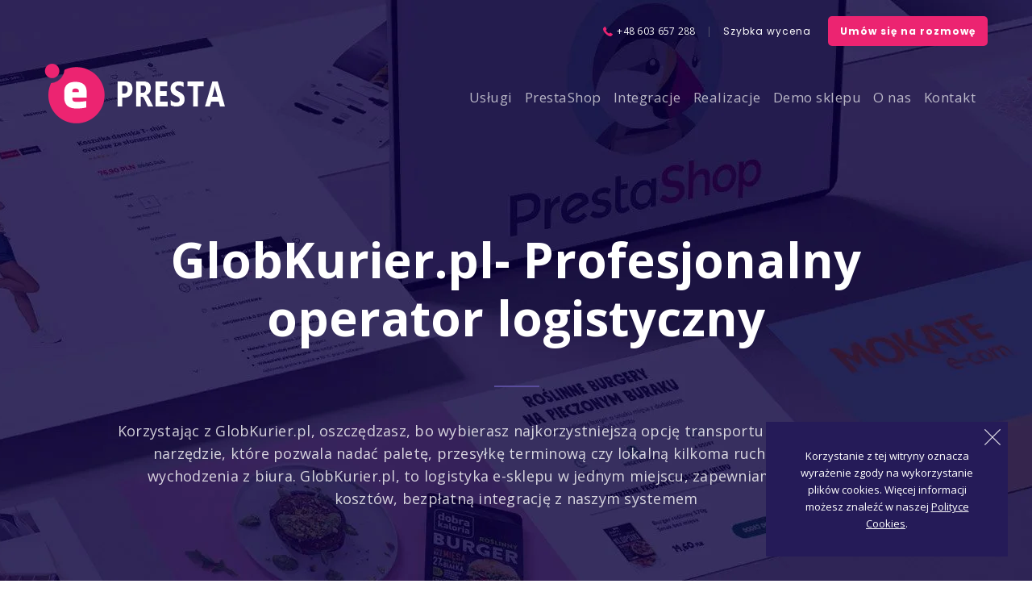

--- FILE ---
content_type: text/html; charset=utf-8
request_url: https://www.e-presta.pl/integracja-z-globkurier
body_size: 7343
content:
<!DOCTYPE HTML><html lang="pl"><head><meta charset="utf-8" /><title>Globkurier - PrestaShop</title><meta name="robots" content="index,follow, max-snippet:-1, max-image-preview:large, max-video-preview:-1" /><link rel="canonical" href="https://www.e-presta.pl/integracja-z-globkurier" /><meta name="viewport" content="width=device-width, minimum-scale=0.25, maximum-scale=5, initial-scale=1.0" /><meta name="apple-mobile-web-app-capable" content="yes"><meta name="mobile-web-app-capable" content="yes"><link rel="preconnect" href="https://fonts.googleapis.com"><link rel="preconnect" href="https://fonts.gstatic.com" crossorigin><link href="https://fonts.googleapis.com/css?family=Noto+Sans:400,700|Open+Sans:300,400,600,700,800|Poppins:100,200,300,400,500,600,700,800,900|Roboto:100,300,400,500,700,900&display=swap&subset=latin-ext" rel="stylesheet"><link rel="preconnect" href="https://www.googletagmanager.com"><link rel="icon" type="image/vnd.microsoft.icon" href="/img/favicon.ico?1743879216"><link rel="shortcut icon" type="image/x-icon" href="/img/favicon.ico?1743879216"><link rel="icon" type="image/png" href="/img/favicon/favicon-96x96.png" sizes="96x96"><link rel="icon" type="image/svg+xml" href="/img/favicon/favicon.svg"><link rel="apple-touch-icon" sizes="180x180" href="/img/favicon/apple-touch-icon.png"><link rel="manifest" href="/img/favicon/site.webmanifest"><link rel="stylesheet" href="https://www.e-presta.pl/themes/eprestashop/cache/v_432_7e5411caaae8aaa741f8dcc8100521d5_all.css" type="text/css" media="all" /><meta name="theme-color" content="#2b2350"><meta name="msapplication-navbutton-color" content="#2b2350"><meta name="apple-mobile-web-app-status-bar-style" content="#2b2350"><!--[hook displayHeader] 70--><!--[hook displayHeader] 70--><!--[hook displayHeader] 72--><!--[hook displayHeader] 72--><!--[hook displayHeader] 84--><meta property="og:site_name" content="PrestaShop" /><meta property="og:url" content="https://www.e-presta.pl/integracja-z-globkurier" /><meta property="og:type" content="website" /><meta property="og:title" content="Globkurier - PrestaShop" /><meta property="og:description" content="" /><meta property="og:image" content="https://www.e-presta.pl/upload/og_fb_image_1.jpg" /><!--[hook displayHeader] 84--><!--[hook displayHeader] 95--><!--[hook displayHeader] 95--><!--[hook displayHeader] 109--><style type="text/css">#st_advanced_menu_1 .stadvancedmenu_sub{padding-bottom:40px;}#st_advanced_menu_11 .stadvancedmenu_sub{background-image:url(https://www.e-presta.pl/upload/stadvancedmenu/8c8c4007b9638544c326daaca56b656a.jpg);background-repeat:no-repeat;background-position: right bottom;}</style><!--[hook displayHeader] 109--><!--[hook displayHeader] 137--><style type="text/css">.parallax_text_con_2 .style_content, .parallax_text_con_2 .style_content a{color:#333333;} .parallax_text_con_2 .icon_line:after, .parallax_text_con_2 .icon_line:before{background-color:#333333;} .parallax_text_con_2 .line, .parallax_text_con_2 .btn{border-color:#333333;}.parallax_text_con_7 .style_content, .parallax_text_con_7 .style_content a{color:#333333;} .parallax_text_con_7 .icon_line:after, .parallax_text_con_7 .icon_line:before{background-color:#333333;} .parallax_text_con_7 .line, .parallax_text_con_7 .btn{border-color:#333333;}#parallax_box_1{padding-top:160px;}#parallax_box_1{padding-bottom:160px;}#parallax_box_2{background-color:#ffffff;}</style><!--[hook displayHeader] 137--><!--[hook displayHeader] 148--><!--[hook displayHeader] 148--><!--[hook displayHeader] 150--><!--[hook displayHeader] 150--><!--[hook displayHeader] 160--><!--[hook displayHeader] 160--><!--[hook displayHeader] 166--><!--[hook displayHeader] 166-->        <script type="application/ld+json">{
  "@context": "https://schema.org",
  "@type": "Organization",
  "name": "E-Presta.pl",
  "url": "https://www.e-presta.pl",
  "logo": "https://www.e-presta.pl/img/favicon/logo.png",
  "email": "biuro@e-presta.pl",
  "description": "Profesjonalne wdrożenia sklepów PrestaShop dla firm B2C i B2B",
  "address": {
    "@type": "PostalAddress",
    "streetAddress": "Szymanowskiego 4/4",
    "addressLocality": "Konin",
    "postalCode": "62-510",
    "addressCountry": "PL"
  },
  "contactPoint": {
    "@type": "ContactPoint",
    "telephone": "+48737869320",
    "contactType": "customer service",
    "availableLanguage": "Polish",
    "email": "biuro@e-presta.pl"
  }
}</script> </head><body id="globkurier" class="globkurier hide-left-column hide-right-column lang_pl "> <noscript><iframe src="https://www.googletagmanager.com/ns.html?id=GTM-TB742LR3" height="0" width="0" style="display:none;visibility:hidden"></iframe></noscript><div id="body_wrapper"> <header id="page_header"><div class="page_header_container"><div id="top_bar" class="nav"><div class="container"><div class="row"> <nav class="clearfix"><aside id="easycontent_11" class="easycontent_11 block easycontent "><div class=" block_content"><p><span id="phone"></span> <a href="tel:+48603657288" title="Zadzwoń do e-Presta.pl" class="nb">+48 603 657 288</a> <span class="separator">|</span> <a class="topemail" href="/wycena-budowy-sklepu-prestashop" title="Szybka wycena">Szybka wycena</a> <a class="topphone topemail" href="/napisz-do-nas#formularz" title="Umów się na rozmowę">Umów się na rozmowę</a></p></div> </aside></nav></div></div></div> <section id="mobile_bar" class="animated fast"><div class="container"><div id="mobile_bar_container" class=" mobile_bar_left_layout"><div id="mobile_bar_center"> <a id="mobile_header_logo" href="https://www.e-presta.pl/" title="PrestaShop - sklep internetowy"> <img class="logo replace-2x" src="/img/logo768-m.png" alt="PrestaShop" width="280" height="74"/> </a></div><div id="mobile_bar_right"><div id="mobile_bar_right_inner"><a id="stmobileadvancedmenu_tri" class="mobile_bar_tri" href="javascript:;" title="Menu"> <i class="icon-menu icon-1x"></i> <span class="mobile_bar_tri_text">Menu</span> </a></div></div></div></div> </section><section id="header" class=" animated fast"><div class="wide_container"><div class="container header_container"><div class="row"><div id="logo_wrapper" class="col-sm-12 col-md-12"><div id="header_logo_inner"> <a id="header_logo" href="https://www.e-presta.pl/" title="PrestaShop - sklep internetowy"> <img class="logo replace-2x" src="/img/logo768-m.png" alt="PrestaShop - sklepy internetowe" width="280" height="74"/> </a></div></div><div id="header_right" class="col-sm-12 col-md-0 text-right"><div id="header_right_inner" class="clearfix"></div></div></div></div></div> </section> <section id="top_extra"><div id="st_advanced_menu_container" class="animated fast"><div class="container"> <nav id="st_advanced_menu_wrap" role="navigation"><ul class="st_advanced_menu clearfix advanced_mu_level_0"><li id="st_advanced_menu_11" class="advanced_ml_level_0 m_alignment_0"> <a id="st_advanced_ma_11" href="http://www.e-presta.pl/" class="advanced_ma_level_0 ma_icon" title=""><i class="icon-home"></i></a></li><li id="st_advanced_menu_1" class="advanced_ml_level_0 m_alignment_1"> <a id="st_advanced_ma_1" href="https://www.e-presta.pl/uslugi-e-presta" class="advanced_ma_level_0 is_parent" title="Usługi e-Presta.pl">Usługi<i class="icon-down-dir-2"></i></a><div class="stadvancedmenu_sub advanced_style_wide col-md-4"><div class="row advanced_m_column_row"><div id="st_advanced_menu_column_14" class="col-md-12"><div id="st_advanced_menu_block_65" class="style_content"><ul><li><a href="/wdrozenie-sklepu-prestashop-b2c-b2b" title="Wdrożenie sklepu PrestaShop (B2C / B2B) - e-Presta.pl">Wdrożenie sklepu PrestaShop (B2C / B2B)</a></li><li><a href="/migracja-na-prestashop" title="Migarcja na PrestaShop 8 - e-Presta.pl">Migarcja na PrestaShop 8</a></li><li><a href="/doradztwo-e-commerce" title="Doradztwo e-commerce - e-Presta.pl">Doradztwo e-commerce</a></li><li><a href="/audyt-e-commerce" title="Audyt e-commerce - PrestaShop">Audyt e-commerce</a></li><li><a href="/zewnetrzny-manager-e-commerce" title="Zewnętrzny E-commerce Manager - e-Presta.pl">Zewnętrzny E-commerce Manager</a></li></ul></div></div></div></div></li><li id="st_advanced_menu_12" class="advanced_ml_level_0 m_alignment_1"> <a id="st_advanced_ma_12" href="https://www.e-presta.pl/sklep-prestashop" class="advanced_ma_level_0 is_parent" title="Możliwości sklepu Prestashop">PrestaShop<i class="icon-down-dir-2"></i></a><div class="stadvancedmenu_sub advanced_style_wide col-md-3"><div class="row advanced_m_column_row"><div id="st_advanced_menu_column_13" class="col-md-12"><div id="st_advanced_menu_block_64" class="style_content"><ul><li><a href="/dlaczego-prestashop" title="Dlaczego warto wybrać system Prestashop?">Dlaczego PrestaShop</a></li><li><a href="/zarzadzanie-sklepem-prestashop" title="Zarządzanie sklepem Prestashop">Zarządzanie sklepem internetowym</a></li><li><a href="/przewoznicy-i-platnosci-w-prestashop" title="Płatność i wysyłka w sklepie Prestashop">Przewoźnicy i płatności</a></li><li><a href="/zaawansowane-filtrowanie-produktow-w-prestashop" title="Zaawansowane filtrowanie produktów">Zaawansowane filtrowanie</a></li><li><a href="/raporty-i-statystyki-prestahop" title="Raporty i statystyki w sklepie Prestashop">Raporty i statystyki</a></li><li><a href="/marketing-promocja-seo-prestashop" title="Marketing, Seo i Promocja sklepu Prestashop">Marketing promocje seo</a></li><li><a href="/prestashop-multistore" title="Prestashop w wersji Multistore">Multistore</a></li></ul></div></div></div></div></li><li id="st_advanced_menu_14" class="advanced_ml_level_0 m_alignment_1"> <a id="st_advanced_ma_14" href="https://www.e-presta.pl/integracje-prestashop" class="advanced_ma_level_0 is_parent" title="Integracje Prestashop">Integracje<i class="icon-down-dir-2"></i></a><div class="stadvancedmenu_sub advanced_style_wide col-md-3"><div class="row advanced_m_column_row"><div id="st_advanced_menu_column_15" class="col-md-12"><div id="st_advanced_menu_block_66" class="style_content"><ul><li><a href="/integracja-prestashop-z-porownywarkami-cenowymi" title="Porównywarki cenowe">Porównywarki cenowe</a></li><li><a href="/integracja-prestashop-z-platnosciami-online" title="Płatności online Prestashop">Płatności online</a></li><li><a href="/integracja-prestashop-z-hurtowniami" title="Integracja Prestashop z hurtowniami">Integracje z hurtowniami</a></li><li><a href="/integracja-prestashop-z-programem-magazynowym" title="Prgramy magazynowo księgowe dla Prestashop">Programy magazynowe</a></li><li><a href="/integracja-prestashop-z-allegro" title="Integracja Prestashop z Allegro">Integracja z Allegro</a></li><li><a href="/integracja-prestashop-z-firmami-kurierskimi" title="Integracja sklepu Prestashop z firmami Kurierskimi">Firmy kurierskie</a></li></ul></div></div></div></div></li><li id="st_advanced_menu_15" class="advanced_ml_level_0 m_alignment_0"> <a id="st_advanced_ma_15" href="https://www.e-presta.pl/realizacje-e-presta" class="advanced_ma_level_0" title="Portfolio Prestashop">Realizacje</a></li><li id="st_advanced_menu_19" class="advanced_ml_level_0 m_alignment_0"> <a id="st_advanced_ma_19" href="https://www.e-presta.pl/demo-prestashop" class="advanced_ma_level_0" title="Demo sklepu Prestashop">Demo sklepu</a></li><li id="st_advanced_menu_16" class="advanced_ml_level_0 m_alignment_0"> <a id="st_advanced_ma_16" href="https://www.e-presta.pl/o-nas" class="advanced_ma_level_0" title="O nas">O nas</a></li><li id="st_advanced_menu_68" class="advanced_ml_level_0 m_alignment_0"> <a id="st_advanced_ma_68" href="/napisz-do-nas#formularz" class="advanced_ma_level_0" title="Kontakt">Kontakt</a></li><li id="st_advanced_menu_70" class="advanced_ml_level_0 m_alignment_0"> <a id="st_advanced_ma_70" href="/napisz-do-nas#formularz" class="advanced_ma_level_0" title="Umów się na rozmowę">Umów się na rozmowę</a></li></ul> </nav></div></div> </section></div> </header><div class="main_content_area"> <aside id="easycontent_container_208" class="easycontent easycontent_container full_container block "><div class="container"><div class="row"><div class="col-xs-12 col-sm-12"><div class=" block_content"><div class="row"><h1 class="title_block_top intro">GlobKurier.pl- Profesjonalny operator logistyczny</h1><p class="pin intro"><strong>Korzystając z GlobKurier.pl</strong>, oszczędzasz, bo wybierasz najkorzystniejszą opcję transportu przesyłki. Oferujemy narzędzie, które pozwala nadać paletę, przesyłkę terminową czy lokalną kilkoma ruchami myszki, bez wychodzenia z biura. GlobKurier.pl, to logistyka e-sklepu w jednym miejscu, zapewniamy optymalizację kosztów, bezpłatną integrację z naszym systemem</p></div></div></div></div></div></aside> <aside id="easycontent_container_209" class="easycontent easycontent_container full_container block "><div class="container"><div class="row"><div class="col-xs-12 col-sm-12"><div class=" block_content"><div class="row"><div class="col-xs-12 col-sm-12"><h3 class="title_block_light">Dzięki GlobKurier.pl <span>zyskujesz!</span></h3></div><div class="col-xs-12 col-sm-6 col-sm-6 left"><div class="box-oferta"><span class="icon-check icon-1x"></span><h4>Oszczędności na przesyłkach krajowych</h4><p>cena od <strong>6,50zł netto</strong> - i zagranicznych - cena od<strong> 29 zł netto</strong>.</p></div><div class="box-oferta"><span class="icon-check icon-1x"></span><h4>Możliwość dokonania przesyłki</h4><p>bez podpisywania umowy i deklaracji wolumenów.</p></div><div class="box-oferta"><span class="icon-check icon-1x"></span><h4>Opcję wydruków gotowych listów przewozowych,</h4><p>dzięki czemu pozbędziesz się błędów powstających przy ręcznych przepisywaniu adresów.</p></div><div class="box-oferta"><span class="icon-check icon-1x"></span><h4>Bogatą ofertę przewoźników i produktów.</h4><p>Jesteśmy w stanie przesłać wszystkie Twoje produkty: koperty, paczki, palety, półpalety, dłużyce, ADR i więcej.</p></div><div class="box-oferta"><span class="icon-check icon-1x"></span><h4>Bezpłatną integrację e- sklep</h4><p>z naszą platformą dla optymalizacji procesu zamówień.</p></div><div class="box-oferta"><span class="icon-check icon-1x"></span><h4>Książkę adresów nadawców i odbiorców</h4><p>dla ułatwienia procesu wysyłkowego.</p></div><div class="box-oferta"><span class="icon-check icon-1x"></span><h4>0 formalności!</h4><p>z naszą platformą dla optymalizacji procesu zamówień.</p></div><div class="box-oferta"><span class="icon-check icon-1x"></span><h4>Dedykowanego opiekuna,</h4><p>który wesprze Cię w decyzjach logistycznych.</p></div></div><div class="col-xs-12 col-sm-6 col-sm-6"><img alt="Wersja mobilna RWD sklepu PrestaShop" style="display: block; margin-left: auto; margin-right: auto;" src="/img/cms/globkurier.png" width="550" height="573" /></div><p class="center bottom"><a class="btn-medium red" href="/napisz-do-nas">Skontaktuj się z nami</a></p></div></div></div></div></div></aside><div id="easycontent_container_13" class="easycontent_container full_container block"><div class="container"><div class="row"><div class="col-xs-12 col-sm-12"> <aside id="easycontent_13" class="easycontent_13 easycontent "><div class=" text-center block_content"><h3 class="title_block"><span>Porozmawiajmy o Twoim projekcie! <br /></span></h3><p class="main-top"><span>Podczas bezpłatnej konsultacji przeanalizujemy Państwa pomysł i zaproponujemy wstępną strategię działania dopasowaną do Państwa celów i możliwości&nbsp;PrestaShop.</span></p><div class="col-xs-12 col-md-4 col-sm-6 col-md-offset-2"><a href="/napisz-do-nas"><span class="circle icon-mail-2"></span> <span class="title_block"><b>biuro@e-presta.pl</b><br />Czekamy na Twoją wiadomość!</span></a></div><div class="col-xs-12 col-md-4 col-sm-6 "><a href="tel:+48603657288" title="Zadzowń do e-Presta: +48737869320"><span class="circle icon-phone"></span><span class="title_block"><b>+48 603 657 288</b><br />Czekamy na Twój telefon!</span></a></div></div> </aside></div></div></div></div><div class="main_content_area_footer"><div class="wide_container"></div></div></div> <footer id="footer" class="footer-container lazyload" data-bg="/themes/eprestashop/img/prestashop-sklep-internetowy.jpg"> <section id="footer-top"><div class="wide_container"><div class="container"><div class="row"> <section id="easycontent_36" class=" easycontent col-xs-12 col-sm-6 col-md-6 block"><div class="footer_block_content keep_open "><p class="footer-head">Demo sklepu PrestaShop</p><p><span style="color: #999999;"><a class="demo_bg" href="https://e-prestademo.pl/pl/" target="_blank"><span style="color: #999999;">Zobacz demo naszego sklepu PrestaShop <strong>v 8</strong></span></a></span></p></div> </section> <section id="easycontent_193" class=" easycontent col-xs-12 col-sm-6 col-md-6 block"><div class="footer_block_content keep_open "><p class="footer-head">Otwórz sklep PrestaShop</p><p>Im szybciej rozpoczniesz tym szybciej odniesiesz sukces.</p><p class="news_footer"><a href="/wdrozenie-sklepu-prestashop-b2c-b2b" class="btn btn-medium" title="Otwórz sklep internetowy PrestaShop">otwórz</a></p></div> </section></div></div></div> </section> <section id="footer-primary"><div class="wide_container"><div class="container"><div class="row"> <!--[hook displayFooter] 72--><section id="easycontent_4" class=" easycontent col-xs-12 col-sm-4 col-md-4 block"> <a href="javascript:;" class="opener visible-xs">&nbsp;</a><h3 class="title_block"> Kontakt z nami</h3><div class="footer_block_content "><p><img src="/img/cms/prestashop_logo_footer.png" alt="" width="262" height="64" /></p><div class="mar_b4">Pracujemy od Poniedziałku do Piątku</div><div class="mar_b4">w godzinach: od 8.00 do 16.00</div><div class="mar_b4">telefon: +48 603 657 288</div><div class="mar_b4">e-mail: <a href="mailto:biuro@e-presta.pl">biuro@e-presta.pl</a></div><div class="mar_b4"><a href="/napisz-do-nas" title="Napisz do nas">Formularz kontaktowy</a></div></div> </section><!--[hook displayFooter] 72--><!--[hook displayFooter] 71--><section id="multilink_2" class="stlinkgroups_links_footer col-xs-12 col-sm-3 block "> <a href="javascript:;" class="opener visible-xs">&nbsp;</a><h4 class="title_block"> e-PRESTA.PL</h4><ul class="footer_block_content bullet"><li class="O nas"> <a href="/o-nas" title="O nas e-Presta.pl" > O nas </a></li><li class="Współpraca"> <a href="/wspolpraca-z-e-presta" title="Wsp&oacute;&#322;praca e-Presta.pl" > Wsp&oacute;&#322;praca </a></li><li class="Kontakt z nami"> <a href="https://www.e-presta.pl/napisz-do-nas" title="Kontakt z nami e-Presta.pl" > Kontakt z nami </a></li><li class="Najczęstsze pytania"> <a href="https://www.e-presta.pl/najczestsze-pytania-9" title="Najcz&#281;stsze pytania e-Presta.pl" > Najcz&#281;stsze pytania </a></li><li class="Polityka prywatności"> <a href="https://www.e-presta.pl/polityka-prywatnosci-2" title="Polityka prywatno&#347;ci e-Presta.pl" rel="nofollow" > Polityka prywatno&#347;ci </a></li><li class="Polityka Cookies"> <a href="https://www.e-presta.pl/polityka-cookies-7" title="Polityka Cookies e-Presta.pl" rel="nofollow" > Polityka Cookies </a></li><li class="Mapa strony"> <a href="https://www.e-presta.pl/mapa" title="Mapa strony e-Presta.pl" > Mapa strony </a></li><li class="Zastrzeżenia prawne"> <a href="https://www.e-presta.pl/zastrzezenia-prawne-1" title="Zastrze&#380;enia prawne e-Presta.pl" rel="nofollow" > Zastrze&#380;enia prawne </a></li></ul> </section> <section id="multilink_3" class="stlinkgroups_links_footer col-xs-12 col-sm-3 block "> <a href="javascript:;" class="opener visible-xs">&nbsp;</a><h4 class="title_block"> INTEGRACJE</h4><ul class="footer_block_content bullet"><li class="Hurtownie"> <a href="/integracja-prestashop-z-hurtowniami" title="Hurtownie PrestaShop" > Hurtownie </a></li><li class="Programy magazynowe"> <a href="/integracja-prestashop-z-programem-magazynowym" title="Programy magazynowe PrestaShop" > Programy magazynowe </a></li><li class="Integracja z Allegro"> <a href="/integracja-prestashop-z-allegro" title="Integracja z Allegro PrestaShop" > Integracja z Allegro </a></li><li class="Płatności online"> <a href="/integracja-prestashop-z-platnosciami-online" title="P&#322;atno&#347;ci online PrestaShop" > P&#322;atno&#347;ci online </a></li><li class="Porównywarki cenowe"> <a href="/integracja-prestashop-z-porownywarkami-cenowymi" title="Por&oacute;wnywarki cenowe PrestaShop" > Por&oacute;wnywarki cenowe </a></li><li class="Firmy Kurierskie"> <a href="/integracja-prestashop-z-firmami-kurierskimi" title="Firmy Kurierskie PrestaShop" > Firmy Kurierskie </a></li></ul> </section> <section id="multilink_10" class="stlinkgroups_links_footer col-xs-12 col-sm-3 block "> <a href="javascript:;" class="opener visible-xs">&nbsp;</a><h4 class="title_block"> SZYBKI DOST&#280;P</h4><ul class="footer_block_content bullet"><li class="Usługi"> <a href="/uslugi-e-presta" title="Us&#322;ugi PrestaShop" > Us&#322;ugi </a></li><li class="PrestaShop"> <a href="/sklep-prestashop" title="PrestaShop PrestaShop" rel="nofollow" > PrestaShop </a></li><li class="Integracje"> <a href="/integracje-prestashop" title="Integracje PrestaShop" > Integracje </a></li><li class="Demo sklepu"> <a href="/demo-prestashop" title="Demo sklepu PrestaShop" > Demo sklepu </a></li><li class="Realizacje"> <a href="/realizacje-e-presta" title="Realizacje PrestaShop" > Realizacje </a></li></ul> </section><!--[hook displayFooter] 71--><!--[hook displayFooter] 50--><!--[hook displayFooter] 50--><!--[hook displayFooter] 128--> <div id="cookieNotice" style=" bottom:0px; "><div id="cookieNoticeContent" style="position:relative; margin:auto; padding:10px; width:100%; display:block; text-align: center; color: #fff"><div id="cookie_info"> Korzystanie z tej witryny oznacza wyrażenie zgody na wykorzystanie plików cookies. Więcej informacji możesz znaleźć w naszej <a href="/polityka-cookies-7">Polityce Cookies</a>.</div><div id="cookie_button"> <span id="cookiesClose" class="closebutton" onclick=" $('#cookieNotice').animate( {bottom: '-200px'}, 500, function(){ $('#cookieNotice').hide(); }); setcook(); "> x </span></div></div></div></div><!--[hook displayFooter] 128--><!--[hook displayFooter] 165--><!--[hook displayFooter] 165--></div><div class="footer_info"> <aside id="copyright_text" class=""><a href="/polityka-cookies-7">Polityka Cookies</a>&nbsp;&nbsp;|&nbsp;&nbsp;&copy; 2009 - 2026 PrestaShop. Wszystkie prawa zastrzeżone.</aside></div></div></div> </section><div id="footer_info" class="bottom-footer"><div class="wide_container"><div class="container"><div class="row" data-version="1-6-1-23-3-2-5"><div class="col-xs-12 col-sm-12 clearfix"></div></div></div></div></div> <section id="navigation"> </section> </footer></div><div id="rightbar" ><div id="rightbar_inner" class="clearfix rightbar_"><div id="to_top_wrap" ><a href="/napisz-do-nas" class="icon_wrap disabled" title="Napisz do nas"><span class="icon_text">Napisz do nas</span><i class="icon-pencil icon-0x"></i></a></div></div></div><div id="rightbar" class="wycena" ><div id="rightbar_inner" class="clearfix rightbar_1"><div id="to_top_wrap" ><a href="/wycena-budowy-sklepu-prestashop" class="icon_wrap disabled" title="Szybka wycena"><span class="icon_text">Szybka wycena</span><i class="icon-cog-1 icon-0x"></i></a></div></div></div><div id="rightbar" class="phone-right" ><div id="rightbar_inner" class="clearfix rightbar_2"><div id="to_top_wrap" ><a href="tel:+48737869320" class="icon_wrap disabled" title="Skontaktuj się z nami"><i class="icon-phone icon-0x"></i></a></div></div></div><div class="st-side"><div id="st-side-close" title="Zamknij okno"><i class="icon-cancel-2 close-st-side"></i></div><div id="stmobileadvancedmenu" class="st-side-content"><ul class="mo_advanced_mu_level_0"><li class="mo_advanced_ml_level_0 mo_advanced_ml_column"> <a id="st_mo_advanced_ma_11" href="http://www.e-presta.pl/" class="mo_advanced_ma_level_0" title=""><i class="icon-home"></i></a></li><li class="mo_advanced_ml_level_0 mo_advanced_ml_column"> <a id="st_mo_advanced_ma_1" href="https://www.e-presta.pl/uslugi-e-presta" class="mo_advanced_ma_level_0" title="Usługi e-Presta.pl">Usługi</a> <span class="opener">&nbsp;</span><div id="st_advanced_menu_block_65" class="stmobileadvancedmenu_column style_content"><ul><li><a href="/wdrozenie-sklepu-prestashop-b2c-b2b" title="Wdrożenie sklepu PrestaShop (B2C / B2B) - e-Presta.pl">Wdrożenie sklepu PrestaShop (B2C / B2B)</a></li><li><a href="/migracja-na-prestashop" title="Migarcja na PrestaShop 8 - e-Presta.pl">Migarcja na PrestaShop 8</a></li><li><a href="/doradztwo-e-commerce" title="Doradztwo e-commerce - e-Presta.pl">Doradztwo e-commerce</a></li><li><a href="/audyt-e-commerce" title="Audyt e-commerce - PrestaShop">Audyt e-commerce</a></li><li><a href="/zewnetrzny-manager-e-commerce" title="Zewnętrzny E-commerce Manager - e-Presta.pl">Zewnętrzny E-commerce Manager</a></li></ul></div></li><li class="mo_advanced_ml_level_0 mo_advanced_ml_column"> <a id="st_mo_advanced_ma_12" href="https://www.e-presta.pl/sklep-prestashop" class="mo_advanced_ma_level_0" title="Możliwości sklepu Prestashop">PrestaShop</a> <span class="opener">&nbsp;</span><div id="st_advanced_menu_block_64" class="stmobileadvancedmenu_column style_content"><ul><li><a href="/dlaczego-prestashop" title="Dlaczego warto wybrać system Prestashop?">Dlaczego PrestaShop</a></li><li><a href="/zarzadzanie-sklepem-prestashop" title="Zarządzanie sklepem Prestashop">Zarządzanie sklepem internetowym</a></li><li><a href="/przewoznicy-i-platnosci-w-prestashop" title="Płatność i wysyłka w sklepie Prestashop">Przewoźnicy i płatności</a></li><li><a href="/zaawansowane-filtrowanie-produktow-w-prestashop" title="Zaawansowane filtrowanie produktów">Zaawansowane filtrowanie</a></li><li><a href="/raporty-i-statystyki-prestahop" title="Raporty i statystyki w sklepie Prestashop">Raporty i statystyki</a></li><li><a href="/marketing-promocja-seo-prestashop" title="Marketing, Seo i Promocja sklepu Prestashop">Marketing promocje seo</a></li><li><a href="/prestashop-multistore" title="Prestashop w wersji Multistore">Multistore</a></li></ul></div></li><li class="mo_advanced_ml_level_0 mo_advanced_ml_column"> <a id="st_mo_advanced_ma_14" href="https://www.e-presta.pl/integracje-prestashop" class="mo_advanced_ma_level_0" title="Integracje Prestashop">Integracje</a> <span class="opener">&nbsp;</span><div id="st_advanced_menu_block_66" class="stmobileadvancedmenu_column style_content"><ul><li><a href="/integracja-prestashop-z-porownywarkami-cenowymi" title="Porównywarki cenowe">Porównywarki cenowe</a></li><li><a href="/integracja-prestashop-z-platnosciami-online" title="Płatności online Prestashop">Płatności online</a></li><li><a href="/integracja-prestashop-z-hurtowniami" title="Integracja Prestashop z hurtowniami">Integracje z hurtowniami</a></li><li><a href="/integracja-prestashop-z-programem-magazynowym" title="Prgramy magazynowo księgowe dla Prestashop">Programy magazynowe</a></li><li><a href="/integracja-prestashop-z-allegro" title="Integracja Prestashop z Allegro">Integracja z Allegro</a></li><li><a href="/integracja-prestashop-z-firmami-kurierskimi" title="Integracja sklepu Prestashop z firmami Kurierskimi">Firmy kurierskie</a></li></ul></div></li><li class="mo_advanced_ml_level_0 mo_advanced_ml_column"> <a id="st_mo_advanced_ma_15" href="https://www.e-presta.pl/realizacje-e-presta" class="mo_advanced_ma_level_0" title="Portfolio Prestashop">Realizacje</a></li><li class="mo_advanced_ml_level_0 mo_advanced_ml_column"> <a id="st_mo_advanced_ma_19" href="https://www.e-presta.pl/demo-prestashop" class="mo_advanced_ma_level_0" title="Demo sklepu Prestashop">Demo sklepu</a></li><li class="mo_advanced_ml_level_0 mo_advanced_ml_column"> <a id="st_mo_advanced_ma_16" href="https://www.e-presta.pl/o-nas" class="mo_advanced_ma_level_0" title="O nas">O nas</a></li><li class="mo_advanced_ml_level_0 mo_advanced_ml_column"> <a id="st_mo_advanced_ma_68" href="/napisz-do-nas#formularz" class="mo_advanced_ma_level_0" title="Kontakt">Kontakt</a></li><li class="mo_advanced_ml_level_0 mo_advanced_ml_column"> <a id="st_mo_advanced_ma_70" href="/napisz-do-nas#formularz" class="mo_advanced_ma_level_0" title="Umów się na rozmowę">Umów się na rozmowę</a></li></ul></div></div><div id="st-side-overlay"></div>
<script type="text/javascript">/* <![CDATA[ */;var FancyboxI18nNext='Następny';var FancyboxI18nPrev='Poprzedni';var FancyboxboxI18nClose='Zamnkij';var ajaxsearch=true;var baseDir='https://www.e-presta.pl/';var baseUri='https://www.e-presta.pl/';var comparator_max_item=3;var comparedProductsIds=[];var contentOnly=false;var displayList=false;var id_lang=1;var instantsearch=false;var isGuest=0;var isLogged=0;var max_item='Nie możesz dodać więcej niż 3 produktów do porównania';var min_item='Musisz wybrać co najmniej jeden produkt';var page_name='globkurier';var priceDisplayMethod=0;var priceDisplayPrecision=0;var quickView=true;var quickViewCaller=null;var roundMode=2;var st_adv_submemus_animation=0;var st_submemus_animation=0;var static_token='3634dca9e2a594450e9e90595fd649e7';var token='6e34573239408355afc51720019191a2';var usingSecureMode=true;/* ]]> */</script> <script type="text/javascript" src="https://www.e-presta.pl/themes/eprestashop/cache/v_427_7f9507fdcf3494210a47f1880ae3e81e.js"></script> <script type="text/javascript" src="https://www.googletagmanager.com/gtag/js?id=AW-16995085537"></script> <script type="text/javascript" src="/themes/eprestashop/js/anijs-min.js"></script> <script type="text/javascript">/* <![CDATA[ */;var st_responsive=1;var st_responsive_max=1;var st_addtocart_animation=0;var st_sticky_menu=1;var st_sticky_adv=2;var st_sticky_mobile_header=3;var st_is_rtl=false;var zoom_type=2;var st_retina=false;var st_sticky_mobile_header_height=60;;(function(w,d,s,l,i){w[l]=w[l]||[];w[l].push({'gtm.start':new Date().getTime(),event:'gtm.js'});var f=d.getElementsByTagName(s)[0],j=d.createElement(s),dl=l!='dataLayer'?'&l='+l:'';j.async=true;j.src='https://www.googletagmanager.com/gtm.js?id='+i+dl;f.parentNode.insertBefore(j,f);})(window,document,'script','dataLayer','GTM-TB742LR3');;window.dataLayer=window.dataLayer||[];function gtag(){dataLayer.push(arguments);}
gtag('js',new Date());gtag('config','AW-16995085537');;gtag('event','conversion',{'send_to':'AW-16995085537/1sUaCN3y1bYaEOHZ8ac_','value':1.0,'currency':'PLN'});;function setcook(){var nazwa='cookie_ue';var wartosc='1';var expire=new Date();expire.setMonth(expire.getMonth()+12);document.cookie=nazwa+"="+escape(wartosc)+";path=/;"+((expire==null)?"":("; expires="+expire.toGMTString()))};;document.addEventListener('lazybeforeunveil',function(e){var bg=e.target.getAttribute('data-bg');if(bg){e.target.style.backgroundImage='url('+bg+')';}});/* ]]> */</script></body></html>

--- FILE ---
content_type: text/css
request_url: https://www.e-presta.pl/themes/eprestashop/cache/v_432_7e5411caaae8aaa741f8dcc8100521d5_all.css
body_size: 77244
content:
@charset "UTF-8";
html,body,div,span,applet,object,iframe,h1,h2,h3,h4,h5,h6,p,blockquote,pre,a,abbr,acronym,address,big,cite,code,del,dfn,em,img,ins,kbd,q,s,samp,small,strike,strong,sub,sup,tt,var,b,u,i,center,dl,dt,dd,ol,ul,li,fieldset,form,label,legend,table,caption,tbody,tfoot,thead,tr,th,td,article,aside,canvas,details,embed,figure,figcaption,footer,header,hgroup,menu,nav,output,ruby,section,summary,time,mark,audio,video{margin:0;padding:0;border:0;font:inherit;font-size:100%;vertical-align:baseline}html{line-height:1}ul{list-style:none}table{border-collapse:collapse;border-spacing:0}caption,th,td{text-align:left;font-weight:normal;vertical-align:middle}q,blockquote{quotes:none}q:before,q:after,blockquote:before,blockquote:after{content:"";content:none}a img{border:none}article,aside,details,figcaption,figure,footer,header,hgroup,menu,nav,section,summary{display:block}article,aside,details,figcaption,figure,footer,header,hgroup,main,nav,section,summary{display:block}audio,canvas,video{display:inline-block}audio:not([controls]){display:none;height:0}[hidden]{display:none}html{font-family:sans-serif;-webkit-text-size-adjust:100%;-ms-text-size-adjust:100%}body{margin:0}a:focus{outline:thin dotted}a:active,a:hover{outline:0}h1{font-size:2em;margin:0.67em 0}abbr[title]{border-bottom:1px dotted}b,strong{font-weight:bold}dfn{font-style:italic}hr{-moz-box-sizing:content-box;box-sizing:content-box;height:0}mark{background:#ff0;color:#000}code,kbd,pre,samp{font-family:monospace,serif;font-size:1em}pre{white-space:pre-wrap}q{quotes:"\201C" "\201D" "\2018" "\2019"}small{font-size:80%}sub,sup{font-size:75%;line-height:0;position:relative;vertical-align:baseline}sup{top:-0.5em}sub{bottom:-0.25em}img{border:0}svg:not(:root){overflow:hidden}figure{margin:0}fieldset{border:1px solid #c0c0c0;margin:0 2px;padding:0.35em 0.625em 0.75em}legend{border:0;padding:0}button,input,select,textarea{font-family:inherit;font-size:100%;margin:0}button,input{line-height:normal}button,select{text-transform:none}button,html input[type="button"],input[type="reset"],input[type="submit"]{-webkit-appearance:button;cursor:pointer}button[disabled],html input[disabled]{cursor:default}input[type="checkbox"],input[type="radio"]{box-sizing:border-box;padding:0}input[type="search"]{-webkit-appearance:textfield;-moz-box-sizing:content-box;-webkit-box-sizing:content-box;box-sizing:content-box}input[type="search"]::-webkit-search-cancel-button,input[type="search"]::-webkit-search-decoration{-webkit-appearance:none}button::-moz-focus-inner,input::-moz-focus-inner{border:0;padding:0}textarea{overflow:auto;vertical-align:top}table{border-collapse:collapse;border-spacing:0}*,*:before,*:after{-webkit-box-sizing:border-box;-moz-box-sizing:border-box;box-sizing:border-box}html{font-size:62.5%;-webkit-tap-highlight-color:rgba(0,0,0,0)}body{font-family:Tahoma,sans-serif,Arial;font-size:13px;line-height:1.42857;color:#777777;background-color:white}input,button,select,textarea{font-family:inherit;font-size:inherit;line-height:inherit}button,input,select[multiple],textarea{background-image:none}a{color:#111;text-decoration:none}a:hover{text-decoration:underline}a:focus{outline:thin dotted #333;outline:5px auto -webkit-focus-ring-color;outline-offset:-2px}img{vertical-align:middle}.img-responsive{display:block;max-width:100%;height:auto}.img-rounded{border-radius:6px}.img-thumbnail,.thumbnail{padding:4px;line-height:1.42857;background-color:white;border:1px solid #dddddd;border-radius:0;-webkit-transition:all 0.2s ease-in-out;transition:all 0.2s ease-in-out;display:inline-block;max-width:100%;height:auto}.img-circle{border-radius:50%}hr{margin-top:18px;margin-bottom:18px;border:0;border-top:1px solid #eeeeee}.sr-only{position:absolute;width:1px;height:1px;margin:-1px;padding:0;overflow:hidden;clip:rect(0 0 0 0);border:0}p{margin:0 0 9px}.lead{margin-bottom:18px;font-size:14.95px;font-weight:200;line-height:1.4}@media (min-width:768px){.lead{font-size:19.5px}}small{font-size:85%}cite{font-style:normal}.text-muted{color:#999999}.text-primary{color:#428bca}.text-warning{color:white}.text-danger{color:white}.text-success{color:white}.text-info{color:white}.text-left{text-align:left}.text-right{text-align:right}.text-center{text-align:center}h1,h2,h3,h4,h5,h6,.h1,.h2,.h3,.h4,.h5,.h6{font-weight:500;line-height:1.1}h1 small,h2 small,h3 small,h4 small,h5 small,h6 small,.h1 small,.h2 small,.h3 small,.h4 small,.h5 small,.h6 small{font-weight:normal;line-height:1;color:#999999}h1,h2,h3{margin-top:18px;margin-bottom:9px}h4,h5,h6{margin-top:9px;margin-bottom:9px}h1,.h1{font-size:33px}h2,.h2{font-size:27px}h3,.h3{font-size:23px}h4,.h4{font-size:17px}h5,.h5{font-size:13px}h6,.h6{font-size:12px}h1 small,.h1 small{font-size:23px}h2 small,.h2 small{font-size:17px}h3 small,.h3 small,h4 small,.h4 small{font-size:13px}.easycontent h1,.easycontent h2,.easycontent h3,.easycontent h4{padding:0;text-align:center;text-transform:none}#easycontent_container_231 h3.title_block,#index section h3.title_block,#easycontent_container_192 h3.title_block,#easycontent_container_196 h3.title_block,#easycontent_container_196 h3.title_block,#easycontent_container_228 h3.title_block{font-size:50px;font-weight:100;line-height:60px;margin:0 0 30px;text-align:left;text-transform:none}section#moduly h3.title_block,#easycontent_container_192 h3.title_block,#easycontent_container_196 h3.title_block,#st_news_letter_2 h3.title_block,#easycontent_container_196 h3.title_block{margin-right:45px}#easycontent_container_192 h3.title_block,#easycontent_container_196 h3.title_block,section#mobilny h3.title_block,section#moduly h3.title_block,#st_news_letter_2 h3.title_block{margin-top:0;font-weight:300}#onas h3.title_block_top{margin-bottom:40px !important}h1.title_block_top,#onas h1.title_block{font-size:32px;font-weight:600;letter-spacing:0;margin:38px 0;padding:0 96px;text-align:center;text-transform:uppercase}#onas #easycontent_14{margin-bottom:40px}h3.title_block_light{background:url("https://www.e-presta.pl/themes/eprestashop/css/../../../img/h4light.jpg") repeat-x scroll 0 bottom;font-size:38px;font-weight:300;letter-spacing:1px;margin-bottom:10px;padding-bottom:60px;padding-top:85px}#easycontent_container_32 h3.title_block_light{background:none}h4.shop{background:transparent none repeat scroll 0 0;color:#111;font-family:open sans;font-size:32px;padding-bottom:38px;padding-top:18px}.slideshow_block.small_slideshow{margin-bottom:10px}section#moduly aside.easycontent p,#easycontent_container_192 p,#easycontent_container_196 p,div.st_news_letter_content p,.st_news_letter_box .st_news_letter_form{margin-right:45px}#index h3.title_block,#cennik h3.title_block{font-size:32px;font-weight:600;margin:0 0 12px;text-align:center;text-transform:none}#easycontent_container_13 h3.title_block{font-size:44px;font-weight:300;margin:0 0 15px;text-align:center;text-transform:none}#easycontent_container_13 .block_content h3.title_block{display:block}#index h1.title_block,h1.title_block.project,#index h3.title_block,.main_content_area #easycontent_13 h3.title_block{font-size:40px;font-weight:700;letter-spacing:0.5px;margin:0 0 50px;text-align:center;text-transform:none}#index h1.title_block a{font-weight:700;text-transform:none;line-height:32px}#index .openstore h1.title_block,#index .createstore h1.title_block,#easycontent_14 h1.title_block{padding:0 0 35px;margin-bottom:35px}#easycontent_14 h3.parallax_heading{background:transparent}#index #easycontent_18.easycontent p.hide-txt,#index #easycontent_241.easycontent p.hide-txt{margin-bottom:8px;background:url(https://www.e-presta.pl/themes/eprestashop/css/../img/arrow-right.svg);background-size:18px;background-repeat:no-repeat;background-position:left 5px;padding-left:32px;min-height:auto}.dlaczegomy p.hide-txt{}#index #parallax_box_1{padding-top:170px;padding-bottom:135px;background-position:center -130px}#easycontent_16 p.hide-link,#easycontent_18 p.hide-link{margin-top:20px !important;width:100%;text-align:center}#easycontent_16{margin-bottom:0 !important}#index #easycontent_241 h3.parallax_heading{padding:0 !important}h1.title_block.project{margin-top:50px}#realizacje .blog_row_list{padding-top:2rem;padding-bottom:4rem}#realizacje .blog_row_list:nth-child(2n+1){background:#f5f7f9}#realizacje .blog_row_list .blog_row_list{background:transparent}#realizacje .projekt{position:relative;padding-top:62px}#realizacje .blog_txt .title{font-size:38px;font-weight:700;margin-bottom:1.5rem}#realizacje .blog_txt .subtitle{font-size:18px;font-weight:600;margin-bottom:4rem}#realizacje .blog_txt .tags{margin-bottom:3.5rem}#realizacje .blog_txt .tags span{font-size:13px;text-transform:uppercase;padding:8px 20px;border-radius:6px;margin-right:5px;font-weight:600}#realizacje .blog_row_list:nth-child(2n+1) .blog_txt .tags span{background:#fff}#realizacje .blog_row_list:nth-child(2n) .blog_txt .tags span{background:#f5f7f9}#realizacje .blog_row_list:nth-child(2n+1) .blog_txt .whats{background:#fff}#realizacje .blog_row_list:nth-child(2n) .blog_txt .whats{background:#f5f7f9}#realizacje .blog_txt img{position:absolute;right:0;width:180px;top:20px}#realizacje .blog_txt .tags span.ps{background:#f8e08e!important}#realizacje .blog_txt .desc{font-size:16px;font-weight:600;margin-bottom:3.5rem}#realizacje .blog_txt .whats{padding:40px;border-radius:8px;margin-bottom:5rem}#realizacje .blog_txt .whats p{font-size:24px;margin-bottom:2rem;font-weight:700}#realizacje .blog_txt .whats ul{}#realizacje .blog_txt .whats ul li{list-style:none;background-size:18px;background-repeat:no-repeat;padding-left:30px;text-align:left;margin-bottom:5px;position:relative}#realizacje .blog_txt .whats ul li:after{content:'';background:#19104b;width:8px;height:8px;border-radius:50%;position:absolute;left:0;top:12px}#easycontent_container_12 .container .container{max-width:1200px}#easycontent_container_12,#index .wide_container.realizacje,body#realizacje .st_blog_featured_article li.first_item{background:#fafafa;box-shadow:0 -32px 41px -19px rgba(0,0,0,0.1)}#index .main_content_area #easycontent_12 h3.title_block.top,#index .main_content_area #easycontent_12 h3.title_block span{background:transparent !important}.openstore h1,.openstore,.createstore h1,.createstore{text-align:left !important}.openstore,.createstore{padding:80px 0 !important;margin:0 !important}.textcss_1 .openstore{padding-right:65px !important}.textcss_1 .img span{width:11rem;height:11rem;transition:background-color 0.4s ease;background-color:#ec2471;border-radius:50%;display:inline-block;position:relative;border:7px solid #e9e9e9;top:2px}.textcss_1 .oferta:hover .img span{background-color:#fafafa}.textcss_1 .img span:before{width:50px;height:50px;content:'';background-size:cover;border:none;position:absolute;transition:ease-out .3s;top:50%;left:50%;transform:translate(-50%,-50%);filter:invert(1) brightness(2);z-index:2;background-repeat:no-repeat;background-position:center}.textcss_1 .oferta:hover .img span:before{filter:invert(0) brightness(0);z-index:2}.textcss_1 .img.oferta-1 span::before{background-image:url([data-uri])}.textcss_1 .img.oferta-2 span::before{background-image:url([data-uri])}.textcss_1 .img.oferta-3 span::before{background-image:url([data-uri])}.textcss_1 .img.oferta-4 span::before{background-image:url([data-uri])}.textcss_1 .createstore{padding-left:65px !important}#index h5.title_block{font-family:roboto !important;font-size:15px;font-weight:600;margin:0 0 12px;height:45px}aside.easycontent{display:inline-block;width:100%;float:left;background:#fff}aside.easycontent .desc_img{text-align:center;margin:40px 0 0 0}aside.easycontent .desc p{margin-bottom:0}.textcss_1 p,#easycontent_container_227 .open.pull-left p{min-height:90px;margin-bottom:3rem}#index .main_content_area aside.easycontent .ikonki p{margin-bottom:28px}aside.easycontent p{margin-bottom:24px}#center_column aside.easycontent p span{font-size:20px;font-weight:500}#contact aside.easycontent_10 p{color:#333;font-size:16px;font-weight:300;letter-spacing:0;line-height:24px;margin-bottom:24px}#index .open p a.more{}.open p a.more{color:#333;display:inline-block;font-size:15px;line-height:26px;margin-bottom:10px;margin-top:10px;padding-bottom:0;text-decoration:underline}.open p a.more span{font-size:16px;left:-3px;padding:0;position:relative;top:1px;display:none}.textcss_1 .open p a.more:hover{border-bottom:none}aside.easycontent p.center{display:inline-block;margin:0 0 60px;text-align:center;width:100%}aside#easycontent_container_33 p.center{margin-top:10px}#index aside.easycontent p.center{margin:5px 0 20px;text-align:center}#index aside.easycontent p.center a span{font-size:16px;margin-left:5px}#index aside.easycontent .btn-medium{padding:23px 32px 23px;display:inline-block}p.case-online a:hover,#parallax_box_2.more_study a:hover,#index aside.easycontent .btn-medium.talk,#index aside.easycontent .btn-medium:hover,#wycena .wycenab .btn-medium:hover,.owl-carousel .style_content .project-btn .btn-medium:hover{background:#222;color:#fff;border-color:#222}aside.easycontent p.left{margin-top:50px}aside#easycontent_20 p.link a span{margin-left:6px}.contact-paralax a.btn-medium,.visit .btn-medium,#mobilny aside.easycontent p.link a,#moduly aside.easycontent p.link a,#product p.link a,#easycontent_container_192 p.link a,#easycontent_container_196 p.link a,p.link .btn.btn-medium.st_news_letter_submit,.cms-newsletter p.link a,#easycontent_container_196 p.link a,div.submit #submitMessage{background:#ec2471 none repeat scroll 0 0;border:1px solid #ec2471 !important;color:#fff;font-size:14px;padding:18px 26px 18px !important;text-transform:uppercase;font-weight:600}p.case-online a,.more_study a,#index aside.easycontent .btn-medium.talk:hover,#index aside.easycontent .btn-medium,#wycena .wycenab .btn-medium,.parallax_text_con .style_content .project-btn .btn-medium{padding:20px 23px 22px;display:inline-block;color:#000;border:2px solid #222;font-weight:700;background:transparent}.parallax_text_con p.project-btn,#easycontent_241 p.project-btn{margin:50px 0 0 0}.contact-paralax a.btn-medium,#mobilny aside.easycontent p.link a,#moduly aside.easycontent p.link a{border:2px solid #fff !important;background:transparent}.contact-paralax a.btn-medium:hover,#mobilny aside.easycontent p.link a:hover ,#moduly aside.easycontent p.link a:hover{border-color:#ec2471!important;color:#fff;background:#ec2471}.textcss_1 .btn-medium.pink,.btn-medium.pink{background:#423c5f none repeat scroll 0 0;border:1px solid #423c5f!important;color:#fff}.btn-medium.pink:hover{background:transparent;color:#333}#mobilny aside.easycontent p.link a i,#moduly aside.easycontent p.link a i{border:medium none;color:#fff;font-size:18px;margin-left:4px;padding-left:0;position:relative;top:1px}.visit .btn-medium.happy:hover,#easycontent_container_192 p.link a:hover,#easycontent_container_196 p.link a:hover,.cms-newsletter p.link a:hover,#easycontent_container_196 p.link a:hover,div.submit #submitMessage:hover{background:transparent;border:1px solid #423C5F;color:#333}#onas aside.easycontent p.pin{margin:0}aside.easycontent ul{margin:15px 0}aside.easycontent ul.red span{color:#ec2471;float:left;font-size:20px;font-weight:bold;left:-4px;margin:0 1px 1px 0;position:relative;text-align:left;top:0}aside.easycontent ul li{display:inline-block;font-size:16px;line-height:28px;margin:0;width:100%}aside.easycontent p b,aside.easycontent p strong{font-weight:500}aside.easycontent p.link a,#product p.link a,.cms-newsletter p.link a{}.cms-newsletter p.link{margin:30px 0 !important;text-align:center}aside.easycontent p.link a span{font-size:18px !important;line-height:24px;margin-left:0;padding:0;position:relative;top:1px}#easycontent_18 .icon-1x{color:#222;font-size:28px !important;position:relative;float:left}#index #easycontent_20{margin-bottom:50px}#index #easycontent_20 div.block_content ul{border-right:1px solid #e5e5e5;min-height:125px;margin-bottom:0}#index #easycontent_20 div.integracje-5 ul{border:none}#index #easycontent_20 li{display:block;float:none;font-size:14px;margin-bottom:0;text-align:left}#easycontent_17 h3 span,section#moduly h3 span,#easycontent_container_228 h3 span,#easycontent_container_231 h3 span{color:#fff;font-weight:300}#easycontent_17 p,section#moduly p,#easycontent_container_228 p,#easycontent_container_231 p{color:#fff}#easycontent_container_231,section#mobilny,section#moduly,#easycontent_container_192,#easycontent_container_196,#newsletter #st_news_letter_2,#easycontent_container_196,#easycontent_container_228{height:640px}section#mobilny{background-repat:no-repeat;background-position:center center;display:flex;align-items:center}#easycontent_container_192{background:url("https://www.e-presta.pl/themes/eprestashop/css/../../../img/modulybg4.jpg") no-repeat scroll center center}section#moduly{background-repat:no-repeat;background-position:center center}#easycontent_container_196{background:url("https://www.e-presta.pl/themes/eprestashop/css/../../../img/wspolpraca-wall.jpg") no-repeat scroll center center}#easycontent_container_228{background:url(https://www.e-presta.pl/themes/eprestashop/css/../../../img/styl.jpg) no-repeat center center}#easycontent_container_231{background:url(https://www.e-presta.pl/themes/eprestashop/css/../../../img/styl.jpg) no-repeat center center}.licznik-circle{text-align:center;margin:55px 0 35px;display:block}.licznik-circle .cleft,.licznik-circle .cright{height:140px;width:140px;display:inline-block;text-align:center;color:#333;background:#f5f5f5;border-radius:50%;text-align:center;margin:0 30px;padding:43px 0;font-size:14px}#onas .licznik-circle .cleft,#onas .licznik-circle .cright{height:200px;width:200px;display:inline-block;text-align:center;color:#fff;background:#ec2471;border-radius:50%;text-align:center;margin:0 55px;padding:58px 0;font-size:14px;float:none;vertical-align:top;line-height:20px;border:10px solid #ffffff}#onas .licznik-circle{text-align:center;margin:40px 0 35px;display:block}#onas .licznik-circle .counter{font-size:54px;margin-bottom:22px;display:inline-block}.licznik-circle .cright{}.licznik-circle .counter{font-size:46px}.easycontent .licznik p{text-align:center;padding:0 60px}#index #easycontent_16 .left_offer,#index #easycontent_18 .left_offer{width:48%}#index #easycontent_16 .right_offer,#index #easycontent_18 .right_offer{width:48%;margin-left:48px}#index #easycontent_18 .right_offer p.hide-txt{margin-bottom:20px}#index #easycontent_18 .left_offer p.hide-txt{margin-bottom:30px}#index #easycontent_18 .right_offer{}#index #easycontent_18 .right_offer p.hide-txt{margin-left:48px;padding:0}#index #easycontent_18 .right_offer p,#easycontent_container_234 .right_offer p{background-size:45px;background-repeat:no-repeat;background-position:left center;padding:10px 10px 10px 80px;margin-left:48px;margin-bottom:40px}#index #easycontent_18 .right_offer p.experience,#easycontent_container_234 .right_offer p.experience{background-image:url(https://www.e-presta.pl/themes/eprestashop/css/../img/experience.svg)}#index #easycontent_18 .right_offer p.rwd,#easycontent_container_234 .right_offer p.rwd{background-image:url(https://www.e-presta.pl/themes/eprestashop/css/../img/rwd.svg)}#index #easycontent_18 .right_offer p.open,#easycontent_container_234 .right_offer p.open{background-image:url(https://www.e-presta.pl/themes/eprestashop/css/../img/open.svg)}#index #easycontent_18 .right_offer p.opieka,#easycontent_container_234 .right_offer p.opieka{background-image:url(https://www.e-presta.pl/themes/eprestashop/css/../img/support.svg)}#index #easycontent_18 .right_offer p.shop,#easycontent_container_234 .right_offer p.shop{background-image:url(https://www.e-presta.pl/themes/eprestashop/css/../img/shop.svg)}.easycontent_pro p b{font-weight:700 !important;background:url(https://www.e-presta.pl/themes/eprestashop/css/../img/pinkline.png) no-repeat left bottom;padding-bottom:20px;margin-bottom:20px;display:inline-block;font-size:20px;width:100%;margin-top:40px}section#opinie{background:#f5f5f5 none repeat scroll 0 0}section#opinie h3{display:none}section#opinie aside.easycontent{background:transparent none repeat scroll 0 0;margin:50px 0 80px;padding:0}section#opinie aside.easycontent p.opinia-tytul{color:#101010;font-family:open sans;font-size:24px;font-weight:400;padding:0}#footer-top #newsletter_form button.btn-medium{border:1px solid #414141;color:#555;padding:16px 31px 18px;text-transform:lowercase}#footer-top #newsletter_form button.btn-medium:hover{color:#fff;border:1px solid #EF243A}section#opinie aside.easycontent .opinia p{font-size:14px;line-height:24px;margin:0;padding:0 10px;text-align:left;color:#555}section#opinie aside.easycontent .opinia{border-right:1px solid #e5e5e5;font-size:14px;font-weight:300;height:390px;line-height:22px;margin-bottom:0;text-align:center}section#opinie aside.easycontent .opinia-last{border:none}section#opinie aside.easycontent .opinia a{display:inline-block;font-family:open sans;font-size:16px;font-weight:600;margin:25px 0 25px;text-align:center;width:100%}section#opinie aside.easycontent .opinia p span{display:inline-block}section#opinie span.circle{background:#ec2471 none repeat scroll 0 0;color:#fff;font-size:24px;height:64px;line-height:54px;margin-bottom:25px;margin-top:16px;width:64px;border:5px solid #e9e9e9}.parallax_box h3{color:#fff !important;font-size:30px !important;font-weight:400 !important}.parallax_box .paralx-info{color:#fff !important;font-size:44px !important;font-weight:700 !important;line-height:62px;display:inline-block;margin-top:25px;margin-bottom:8rem}.page-header{padding-bottom:8px;margin:36px 0 18px;border-bottom:1px solid #eeeeee}ul,ol{margin-top:0;margin-bottom:9px}ul ul,ul ol,ol ul,ol ol{margin-bottom:0}.list-unstyled,.list-inline{padding-left:0;list-style:none}.list-inline > li{display:inline-block;padding-left:5px;padding-right:5px}dl{margin-bottom:18px}dt{font-weight:bold}dd{margin-left:0}@media (min-width:768px){.dl-horizontal dt{float:left;width:160px;clear:left;text-align:right;overflow:hidden;text-overflow:ellipsis;white-space:nowrap}.dl-horizontal dd{margin-left:180px}.dl-horizontal dd:before,.dl-horizontal dd:after{content:" ";display:table}.dl-horizontal dd:after{clear:both}}abbr[title],abbr[data-original-title]{cursor:help;border-bottom:1px dotted #999999}abbr.initialism{font-size:90%;text-transform:uppercase}blockquote{padding:9px 18px;margin:0 0 18px;border-left:5px solid #eeeeee}blockquote p{font-size:16.25px;font-weight:300;line-height:1.25}blockquote p:last-child{margin-bottom:0}blockquote small{display:block;line-height:1.42857;color:#999999}blockquote small:before{content:'\2014 \00A0'}blockquote.pull-right{padding-right:15px;padding-left:0;border-right:5px solid #eeeeee;border-left:0}blockquote.pull-right p,blockquote.pull-right small{text-align:right}blockquote.pull-right small:before{content:''}blockquote.pull-right small:after{content:'\00A0 \2014'}q:before,q:after,blockquote:before,blockquote:after{content:""}address{display:block;margin-bottom:18px;font-style:normal;line-height:1.42857}code,pre{font-family:Monaco,Menlo,Consolas,"Courier New",monospace}code{padding:2px 4px;font-size:90%;color:#c7254e;background-color:#f9f2f4;white-space:nowrap;border-radius:0}pre{display:block;padding:8.5px;margin:0 0 9px;font-size:12px;line-height:1.42857;word-break:break-all;word-wrap:break-word;color:#333333;background-color:whitesmoke;border:1px solid #cccccc;border-radius:0}pre.prettyprint{margin-bottom:18px}pre code{padding:0;font-size:inherit;color:inherit;white-space:pre-wrap;background-color:transparent;border:0}.pre-scrollable{max-height:340px;overflow-y:scroll}.container{margin-right:auto;margin-left:auto;padding-left:15px;padding-right:15px}.container:before,.container:after{content:" ";display:table}.container:after{clear:both}.row-fluid,.row{margin-left:-15px;margin-right:-15px}.row-fluid:before,.row-fluid:after,.row:before,.row:after{content:" ";display:table}.row-fluid:after,.row:after{clear:both}.col-xxs-1,.col-xxs-2,.col-xxs-2-4,.col-xxs-3,.col-xxs-4,.col-xxs-5,.col-xxs-6,.col-xxs-7,.col-xxs-8,.col-xxs-9,.col-xxs-10,.col-xxs-11,.col-xxs-12,.col-xs-1,.col-xs-2,.col-xs-2-4,.col-xs-3,.col-xs-4,.col-xs-5,.col-xs-6,.col-xs-7,.col-xs-8,.col-xs-9,.col-xs-10,.col-xs-11,.col-xs-12,.col-sm-1,.col-sm-2,.col-sm-2-4,.col-sm-3,.col-sm-4,.col-sm-5,.col-sm-6,.col-sm-7,.col-sm-8,.col-sm-9,.col-sm-10,.col-sm-11,.col-sm-12,.col-md-1,.col-md-2,.col-md-2-4,.col-md-3,.col-md-4,.col-md-5,.col-md-6,.col-md-7,.col-md-8,.col-md-9,.col-md-10,.col-md-11,.col-md-12,.col-lg-1,.col-lg-2,.col-lg-2-4,.col-lg-3,.col-lg-4,.col-lg-5,.col-lg-6,.col-lg-7,.col-lg-8,.col-lg-9,.col-lg-10,.col-lg-11,.col-lg-12{position:relative;min-height:1px;padding-left:15px;padding-right:15px}fieldset{padding:0;margin:0;border:0}legend{display:block;width:100%;padding:0;margin-bottom:18px;font-size:19.5px;line-height:inherit;color:#333333;border:0;border-bottom:1px solid #e5e5e5}label{display:inline-block;margin-bottom:5px;font-weight:bold}input[type="search"]{-webkit-box-sizing:border-box;-moz-box-sizing:border-box;box-sizing:border-box}input[type="radio"],input[type="checkbox"]{margin:4px 0 0;margin-top:1px \9;line-height:normal}input[type="file"]{display:block}select[multiple],select[size]{height:auto}select optgroup{font-size:inherit;font-style:inherit;font-family:inherit}input[type="file"]:focus,input[type="radio"]:focus,input[type="checkbox"]:focus{outline:thin dotted #333;outline:5px auto -webkit-focus-ring-color;outline-offset:-2px}input[type="number"]::-webkit-outer-spin-button,input[type="number"]::-webkit-inner-spin-button{height:auto}.form-control:-moz-placeholder{color:#999999}.form-control::-moz-placeholder{color:#999999}.form-control:-ms-input-placeholder{color:#999999}.form-control::-webkit-input-placeholder{color:#999999}.form-control{border:1px solid #d5d5d5;box-shadow:0 0 1px rgba(0,0,0,0.04);color:#333;font-size:14px;font-weight:300;height:46px;margin-right:10px;padding:9px 15px;display:block;width:100%;vertical-align:middle;background-color:white;border-radius:22px;transition:border-color ease-in-out 0.15s,box-shadow ease-in-out 0.15s}.form-control[disabled],.form-control[readonly],fieldset[disabled] .form-control{cursor:not-allowed;background-color:#eeeeee}textarea.form-control{height:auto}.form-group{margin-bottom:15px}.radio,.checkbox{display:block;min-height:18px;margin-top:10px;margin-bottom:10px;padding-left:20px;vertical-align:middle}.radio label,.checkbox label{cursor:pointer;display:inline;font-weight:normal;margin-bottom:0;padding-left:5px}.radio label,.checkbox label{cursor:pointer;display:inline;font-size:12px;font-weight:normal;margin-bottom:0;padding-left:5px}.checkbox #uniform-newsletter,.checkbox #uniform-optin{position:relative;top:3px}.radio input[type="radio"],.radio-inline input[type="radio"],.checkbox input[type="checkbox"],.checkbox-inline input[type="checkbox"]{float:left;margin-left:-20px}.radio + .radio,.checkbox + .checkbox{margin-top:-5px}.radio-inline,.checkbox-inline{cursor:pointer;display:inline-block;font-weight:normal;margin-bottom:0;padding-left:20px;vertical-align:top}.radio-inline + .radio-inline,.checkbox-inline + .checkbox-inline{margin-top:0;margin-left:10px}input[type="radio"][disabled],fieldset[disabled] input[type="radio"],input[type="checkbox"][disabled],fieldset[disabled] input[type="checkbox"],.radio[disabled],fieldset[disabled] .radio,.radio-inline[disabled],fieldset[disabled] .radio-inline,.checkbox[disabled],fieldset[disabled] .checkbox,.checkbox-inline[disabled],fieldset[disabled] .checkbox-inline{cursor:not-allowed}.input-sm,.input-group-sm > .form-control,.input-group-sm > .input-group-addon,.input-group-sm > .input-group-btn > .btn{height:30px;padding:5px 10px;font-size:12px;line-height:1.5;border-radius:3px}select.input-sm,.input-group-sm > select.form-control,.input-group-sm > select.input-group-addon,.input-group-sm > .input-group-btn > select.btn{height:30px;line-height:30px}textarea.input-sm,.input-group-sm > textarea.form-control,.input-group-sm > textarea.input-group-addon,.input-group-sm > .input-group-btn > textarea.btn{height:auto}.input-lg,.input-group-lg > .form-control,.input-group-lg > .input-group-addon,.input-group-lg > .input-group-btn > .btn{height:44px;padding:10px 16px;font-size:17px;line-height:1.33;border-radius:6px}select.input-lg,.input-group-lg > select.form-control,.input-group-lg > select.input-group-addon,.input-group-lg > .input-group-btn > select.btn{height:44px;line-height:44px}textarea.input-lg,.input-group-lg > textarea.form-control,.input-group-lg > textarea.input-group-addon,.input-group-lg > .input-group-btn > textarea.btn{height:auto}@media (min-width:768px){.form-inline .form-group,.navbar-form .form-group{display:inline-block;margin-bottom:0;vertical-align:middle}.form-inline .form-control,.navbar-form .form-control{display:inline-block}.form-inline .radio,.navbar-form .radio,.form-inline .checkbox,.navbar-form .checkbox{display:inline-block;margin-top:0;margin-bottom:0;padding-left:0}.form-inline .radio input[type="radio"],.navbar-form .radio input[type="radio"],.form-inline .checkbox input[type="checkbox"],.navbar-form .checkbox input[type="checkbox"]{float:none;margin-left:0}}.form-horizontal .control-label,.form-horizontal .radio,.form-horizontal .checkbox,.form-horizontal .radio-inline,.form-horizontal .checkbox-inline{margin-top:0;margin-bottom:0;padding-top:7px}.form-horizontal .form-group{margin-left:-15px;margin-right:-15px}.form-horizontal .form-group:before,.form-horizontal .form-group:after{content:" ";display:table}.form-horizontal .form-group:after{clear:both}@media (min-width:768px){.form-horizontal .control-label{text-align:right}}.btn{display:inline-block;padding:6px 12px;margin-bottom:0;font-size:14px;font-weight:normal;line-height:1.42857;text-align:center;vertical-align:middle;cursor:pointer;border:1px solid transparent;border-radius:0;white-space:nowrap;-webkit-user-select:none;-moz-user-select:none;-ms-user-select:none;-o-user-select:none;user-select:none}.btn:focus{outline:thin dotted #333;outline:5px auto -webkit-focus-ring-color;outline-offset:-2px}.btn:hover,.btn:focus{color:#333333;text-decoration:none}.btn:active,.btn.active{outline:0;background-image:none;-webkit-box-shadow:inset 0 3px 5px rgba(0,0,0,0.125);box-shadow:inset 0 3px 5px rgba(0,0,0,0.125)}.btn.disabled,.btn[disabled],fieldset[disabled] .btn{cursor:not-allowed;pointer-events:none;opacity:0.65;filter:alpha(opacity=65);-webkit-box-shadow:none;box-shadow:none}.btn-default{color:#333333;background-color:white;border-color:#cccccc}.btn-default:hover,.btn-default:focus,.btn-default:active,.btn-default.active{color:#333333;background-color:#ebebeb;border-color:#adadad}.open .btn-default.dropdown-toggle{color:#333333;background-color:#ebebeb;border-color:#adadad}.btn-default:active,.btn-default.active{background-image:none}.open .btn-default.dropdown-toggle{background-image:none}.btn-default.disabled,.btn-default.disabled:hover,.btn-default.disabled:focus,.btn-default.disabled:active,.btn-default.disabled.active,.btn-default[disabled],.btn-default[disabled]:hover,.btn-default[disabled]:focus,.btn-default[disabled]:active,.btn-default[disabled].active,fieldset[disabled] .btn-default,fieldset[disabled] .btn-default:hover,fieldset[disabled] .btn-default:focus,fieldset[disabled] .btn-default:active,fieldset[disabled] .btn-default.active{background-color:white;border-color:#cccccc}.btn-primary{color:white;background-color:#428bca;border-color:#357ebd}.btn-primary:hover,.btn-primary:focus,.btn-primary:active,.btn-primary.active{color:white;background-color:#3276b1;border-color:#285e8e}.open .btn-primary.dropdown-toggle{color:white;background-color:#3276b1;border-color:#285e8e}.btn-primary:active,.btn-primary.active{background-image:none}.open .btn-primary.dropdown-toggle{background-image:none}.btn-primary.disabled,.btn-primary.disabled:hover,.btn-primary.disabled:focus,.btn-primary.disabled:active,.btn-primary.disabled.active,.btn-primary[disabled],.btn-primary[disabled]:hover,.btn-primary[disabled]:focus,.btn-primary[disabled]:active,.btn-primary[disabled].active,fieldset[disabled] .btn-primary,fieldset[disabled] .btn-primary:hover,fieldset[disabled] .btn-primary:focus,fieldset[disabled] .btn-primary:active,fieldset[disabled] .btn-primary.active{background-color:#428bca;border-color:#357ebd}.btn-warning{color:white;background-color:#f0ad4e;border-color:#eea236}.btn-warning:hover,.btn-warning:focus,.btn-warning:active,.btn-warning.active{color:white;background-color:#ed9c28;border-color:#d58512}.open .btn-warning.dropdown-toggle{color:white;background-color:#ed9c28;border-color:#d58512}.btn-warning:active,.btn-warning.active{background-image:none}.open .btn-warning.dropdown-toggle{background-image:none}.btn-warning.disabled,.btn-warning.disabled:hover,.btn-warning.disabled:focus,.btn-warning.disabled:active,.btn-warning.disabled.active,.btn-warning[disabled],.btn-warning[disabled]:hover,.btn-warning[disabled]:focus,.btn-warning[disabled]:active,.btn-warning[disabled].active,fieldset[disabled] .btn-warning,fieldset[disabled] .btn-warning:hover,fieldset[disabled] .btn-warning:focus,fieldset[disabled] .btn-warning:active,fieldset[disabled] .btn-warning.active{background-color:#f0ad4e;border-color:#eea236}.btn-danger{color:white;background-color:#d9534f;border-color:#d43f3a}.btn-danger:hover,.btn-danger:focus,.btn-danger:active,.btn-danger.active{color:white;background-color:#d2322d;border-color:#ac2925}.open .btn-danger.dropdown-toggle{color:white;background-color:#d2322d;border-color:#ac2925}.btn-danger:active,.btn-danger.active{background-image:none}.open .btn-danger.dropdown-toggle{background-image:none}.btn-danger.disabled,.btn-danger.disabled:hover,.btn-danger.disabled:focus,.btn-danger.disabled:active,.btn-danger.disabled.active,.btn-danger[disabled],.btn-danger[disabled]:hover,.btn-danger[disabled]:focus,.btn-danger[disabled]:active,.btn-danger[disabled].active,fieldset[disabled] .btn-danger,fieldset[disabled] .btn-danger:hover,fieldset[disabled] .btn-danger:focus,fieldset[disabled] .btn-danger:active,fieldset[disabled] .btn-danger.active{background-color:#d9534f;border-color:#d43f3a}.btn-success{color:white;background-color:#46a74e;border-color:#3e9546}.btn-success:hover,.btn-success:focus,.btn-success:active,.btn-success.active{color:white;background-color:#3a8a41;border-color:#2c6a31}.open .btn-success.dropdown-toggle{color:white;background-color:#3a8a41;border-color:#2c6a31}.btn-success:active,.btn-success.active{background-image:none}.open .btn-success.dropdown-toggle{background-image:none}.btn-success.disabled,.btn-success.disabled:hover,.btn-success.disabled:focus,.btn-success.disabled:active,.btn-success.disabled.active,.btn-success[disabled],.btn-success[disabled]:hover,.btn-success[disabled]:focus,.btn-success[disabled]:active,.btn-success[disabled].active,fieldset[disabled] .btn-success,fieldset[disabled] .btn-success:hover,fieldset[disabled] .btn-success:focus,fieldset[disabled] .btn-success:active,fieldset[disabled] .btn-success.active{background-color:#46a74e;border-color:#3e9546}.btn-info{color:white;background-color:#5192f3;border-color:#3983f1}.btn-info:hover,.btn-info:focus,.btn-info:active,.btn-info.active{color:white;background-color:#2b7af0;border-color:#0f62de}.open .btn-info.dropdown-toggle{color:white;background-color:#2b7af0;border-color:#0f62de}.btn-info:active,.btn-info.active{background-image:none}.open .btn-info.dropdown-toggle{background-image:none}.btn-info.disabled,.btn-info.disabled:hover,.btn-info.disabled:focus,.btn-info.disabled:active,.btn-info.disabled.active,.btn-info[disabled],.btn-info[disabled]:hover,.btn-info[disabled]:focus,.btn-info[disabled]:active,.btn-info[disabled].active,fieldset[disabled] .btn-info,fieldset[disabled] .btn-info:hover,fieldset[disabled] .btn-info:focus,fieldset[disabled] .btn-info:active,fieldset[disabled] .btn-info.active{background-color:#5192f3;border-color:#3983f1}.btn-link{color:#444444;font-weight:normal;cursor:pointer;border-radius:0}.btn-link,.btn-link:active,.btn-link[disabled],fieldset[disabled] .btn-link{background-color:transparent;-webkit-box-shadow:none;box-shadow:none}.btn-link,.btn-link:hover,.btn-link:focus,.btn-link:active{border-color:transparent}.btn-link:hover,.btn-link:focus{color:#EE1830;text-decoration:underline;background-color:transparent}.btn-link[disabled]:hover,.btn-link[disabled]:focus,fieldset[disabled] .btn-link:hover,fieldset[disabled] .btn-link:focus{color:#999999;text-decoration:none}.btn-lg,.btn-group-lg > .btn{padding:10px 16px;font-size:17px;line-height:1.33;border-radius:6px}.btn-sm,.btn-group-sm > .btn,.btn-xs,.btn-group-xs > .btn{padding:5px 10px;font-size:12px;line-height:1.5;border-radius:3px}.btn-xs,.btn-group-xs > .btn{padding:1px 5px}.btn-block{display:block;width:100%;padding-left:0;padding-right:0}.btn-block + .btn-block{margin-top:5px}input[type="submit"].btn-block,input[type="reset"].btn-block,input[type="button"].btn-block{width:100%}.fade{opacity:0;-webkit-transition:opacity 0.15s linear;transition:opacity 0.15s linear}.fade.in{opacity:1}@media (min-width:768px){.navbar-right .dropdown-menu{right:0;left:auto}}.btn-default .caret{border-top-color:#333333}.btn-primary .caret,.btn-success .caret,.btn-warning .caret,.btn-danger .caret,.btn-info .caret{border-top-color:#fff}.dropup .btn-default .caret{border-bottom-color:#333333}.dropup .btn-primary .caret,.dropup .btn-success .caret,.dropup .btn-warning .caret,.dropup .btn-danger .caret,.dropup .btn-info .caret{border-bottom-color:#fff}.btn-group,.btn-group-vertical{position:relative;display:inline-block;vertical-align:middle}.btn-group > .btn,.btn-group-vertical > .btn{position:relative;float:left}.btn-group > .btn:hover,.btn-group > .btn:focus,.btn-group > .btn:active,.btn-group > .btn.active,.btn-group-vertical > .btn:hover,.btn-group-vertical > .btn:focus,.btn-group-vertical > .btn:active,.btn-group-vertical > .btn.active{z-index:2}.btn-group > .btn:focus,.btn-group-vertical > .btn:focus{outline:none}.btn-group .btn + .btn,.btn-group .btn + .btn-group,.btn-group .btn-group + .btn,.btn-group .btn-group + .btn-group{margin-left:-1px}.btn-toolbar:before,.btn-toolbar:after{content:" ";display:table}.btn-toolbar:after{clear:both}.btn-toolbar .btn-group{float:left}.btn-toolbar > .btn + .btn,.btn-toolbar > .btn + .btn-group,.btn-toolbar > .btn-group + .btn,.btn-toolbar > .btn-group + .btn-group{margin-left:5px}.btn-group > .btn:not(:first-child):not(:last-child):not(.dropdown-toggle){border-radius:0}.btn-group > .btn:first-child{margin-left:0}.btn-group > .btn:first-child:not(:last-child):not(.dropdown-toggle){border-bottom-right-radius:0;border-top-right-radius:0}.btn-group > .btn:last-child:not(:first-child),.btn-group > .dropdown-toggle:not(:first-child){border-bottom-left-radius:0;border-top-left-radius:0}.btn-group > .btn-group{float:left}.btn-group > .btn-group:not(:first-child):not(:last-child) > .btn{border-radius:0}.btn-group > .btn-group:first-child > .btn:last-child,.btn-group > .btn-group:first-child > .dropdown-toggle{border-bottom-right-radius:0;border-top-right-radius:0}.btn-group > .btn-group:last-child > .btn:first-child{border-bottom-left-radius:0;border-top-left-radius:0}.btn-group .dropdown-toggle:active,.btn-group.open .dropdown-toggle{outline:0}.btn-group > .btn + .dropdown-toggle{padding-left:8px;padding-right:8px}.btn-group > .btn-lg + .dropdown-toggle,.btn-group-lg.btn-group > .btn + .dropdown-toggle{padding-left:12px;padding-right:12px}.btn-group.open .dropdown-toggle{-webkit-box-shadow:inset 0 3px 5px rgba(0,0,0,0.125);box-shadow:inset 0 3px 5px rgba(0,0,0,0.125)}.btn .caret{margin-left:0}.btn-lg .caret,.btn-group-lg > .btn .caret{border-width:5px 5px 0;border-bottom-width:0}.dropup .btn-lg .caret,.dropup .btn-group-lg > .btn .caret{border-width:0 5px 5px}.btn-group-vertical > .btn,.btn-group-vertical > .btn-group{display:block;float:none;width:100%;max-width:100%}.btn-group-vertical > .btn-group:before,.btn-group-vertical > .btn-group:after{content:" ";display:table}.btn-group-vertical > .btn-group:after{clear:both}.btn-group-vertical > .btn-group > .btn{float:none}.btn-group-vertical > .btn + .btn,.btn-group-vertical > .btn + .btn-group,.btn-group-vertical > .btn-group + .btn,.btn-group-vertical > .btn-group + .btn-group{margin-top:-1px;margin-left:0}.btn-group-vertical > .btn:not(:first-child):not(:last-child){border-radius:0}.btn-group-vertical > .btn:first-child:not(:last-child){border-top-right-radius:0;border-bottom-right-radius:0;border-bottom-left-radius:0}.btn-group-vertical > .btn:last-child:not(:first-child){border-bottom-left-radius:0;border-top-right-radius:0;border-top-left-radius:0}.btn-group-vertical > .btn-group:not(:first-child):not(:last-child) > .btn{border-radius:0}.btn-group-vertical > .btn-group:first-child > .btn:last-child,.btn-group-vertical > .btn-group:first-child > .dropdown-toggle{border-bottom-right-radius:0;border-bottom-left-radius:0}.btn-group-vertical > .btn-group:last-child > .btn:first-child{border-top-right-radius:0;border-top-left-radius:0}.btn-group-justified{display:table;width:100%;table-layout:fixed;border-collapse:separate}.btn-group-justified .btn{float:none;display:table-cell;width:1%}[data-toggle="buttons"] > .btn > input[type="radio"],[data-toggle="buttons"] > .btn > input[type="checkbox"]{display:none}.input-group{position:relative;display:table;border-collapse:separate}.input-group.col{float:none;padding-left:0;padding-right:0}.input-group .form-control{width:100%;margin-bottom:0}.input-group-addon,.input-group-btn,.input-group .form-control{display:table-cell}.input-group-addon:not(:first-child):not(:last-child),.input-group-btn:not(:first-child):not(:last-child),.input-group .form-control:not(:first-child):not(:last-child){border-radius:0}.input-group-addon,.input-group-btn{width:1%;white-space:nowrap;vertical-align:middle}.input-group-addon{padding:6px 12px;font-size:13px;font-weight:normal;line-height:1;text-align:center;background-color:#eeeeee;border:1px solid #d6d4d4;border-radius:0}.input-group-addon.input-sm,.input-group-sm > .input-group-addon,.input-group-sm > .input-group-btn > .input-group-addon.btn{padding:5px 10px;font-size:12px;border-radius:3px}.input-group-addon.input-lg,.input-group-lg > .input-group-addon,.input-group-lg > .input-group-btn > .input-group-addon.btn{padding:10px 16px;font-size:17px;border-radius:6px}.input-group-addon input[type="radio"],.input-group-addon input[type="checkbox"]{margin-top:0}.input-group .form-control:first-child,.input-group-addon:first-child,.input-group-btn:first-child > .btn,.input-group-btn:first-child > .dropdown-toggle,.input-group-btn:last-child > .btn:not(:last-child):not(.dropdown-toggle){border-bottom-right-radius:0;border-top-right-radius:0}.input-group-addon:first-child{border-right:0}.input-group .form-control:last-child,.input-group-addon:last-child,.input-group-btn:last-child > .btn,.input-group-btn:last-child > .dropdown-toggle,.input-group-btn:first-child > .btn:not(:first-child){border-bottom-left-radius:0;border-top-left-radius:0}.input-group-addon:last-child{border-left:0}.input-group-btn{position:relative;white-space:nowrap}.input-group-btn > .btn{position:relative}.input-group-btn > .btn + .btn{margin-left:-4px}.input-group-btn > .btn:hover,.input-group-btn > .btn:active{z-index:2}.nav{margin-bottom:0;padding-left:0;list-style:none}.nav:before,.nav:after{content:" ";display:table}.nav:after{clear:both}.nav > li{position:relative;display:block}.nav > li > a{position:relative;display:block;padding:10px 15px}.nav > li > a:hover,.nav > li > a:focus{text-decoration:none;background-color:#eeeeee}.nav > li.disabled > a{color:#999999}.nav > li.disabled > a:hover,.nav > li.disabled > a:focus{color:#999999;text-decoration:none;background-color:transparent;cursor:not-allowed}.nav .open > a,.nav .open > a:hover,.nav .open > a:focus{background-color:#eeeeee;border-color:#444444}.nav .nav-divider{height:1px;margin:8px 0;overflow:hidden;background-color:#e5e5e5}.nav > li > a > img{max-width:none}.nav-tabs{border-bottom:1px solid #dddddd}.nav-tabs > li{float:left;margin-bottom:-1px}.nav-tabs > li > a{margin-right:2px;line-height:1.42857;border:1px solid transparent;border-radius:0 0 0 0}.nav-tabs > li > a:hover{border-color:#eeeeee #eeeeee #dddddd}.nav-tabs > li.active > a,.nav-tabs > li.active > a:hover,.nav-tabs > li.active > a:focus{color:#555555;background-color:white;border:1px solid #dddddd;border-bottom-color:transparent;cursor:default}.nav-pills > li{float:left}.nav-pills > li > a{border-radius:5px}.nav-pills > li + li{margin-left:2px}.nav-pills > li.active > a,.nav-pills > li.active > a:hover,.nav-pills > li.active > a:focus{color:white;background-color:#428bca}.nav-stacked > li{float:none}.nav-stacked > li + li{margin-top:2px;margin-left:0}.nav-justified,.nav-tabs.nav-justified{width:100%}.nav-justified > li,.nav-tabs.nav-justified > li{float:none}.nav-justified > li > a,.nav-tabs.nav-justified > li > a{text-align:center}@media (min-width:768px){.nav-justified > li,.nav-tabs.nav-justified > li{display:table-cell;width:1%}}.nav-tabs-justified,.nav-tabs.nav-justified{border-bottom:0}.nav-tabs-justified > li > a,.nav-tabs.nav-justified > li > a{border-bottom:1px solid #dddddd;margin-right:0}.nav-tabs-justified > .active > a,.nav-tabs.nav-justified > .active > a{border-bottom-color:white}.tabbable:before,.tabbable:after{content:" ";display:table}.tabbable:after{clear:both}.tab-content > .tab-pane,.pill-content > .pill-pane{display:none}.tab-content > .active,.pill-content > .active{display:block}.label{display:inline;padding:.2em .6em .3em;font-size:100%;font-weight:mormal;line-height:1;color:white;text-align:center;white-space:nowrap;vertical-align:baseline;border-radius:0}.label[href]:hover,.label[href]:focus{color:white;text-decoration:none;cursor:pointer}.label:empty{display:none}.label-default{background-color:#999999}.label-default[href]:hover,.label-default[href]:focus{background-color:gray}.label-primary{background-color:#428bca}.label-primary[href]:hover,.label-primary[href]:focus{background-color:#3071a9}.label-success{background-color:#55c65e;border:1px solid #36943e}.label-success[href]:hover,.label-success[href]:focus{background-color:#3aae43}.label-info{background-color:#5192f3;border:1px solid #4b80c3}.label-info[href]:hover,.label-info[href]:focus{background-color:#2174f0}.label-warning{background-color:#fe9126;border:1px solid #e4752b}.label-warning[href]:hover,.label-warning[href]:focus{background-color:#f07701}.label-danger{background-color:#f3515c;border:1px solid #d4323d}.label-danger[href]:hover,.label-danger[href]:focus{background-color:#f0212f}.badge{display:inline-block;min-width:10px;padding:3px 7px;font-size:12px;font-weight:bold;color:white;line-height:1;vertical-align:baseline;white-space:nowrap;text-align:center;background-color:#999999;border-radius:10px}.badge:empty{display:none}a.badge:hover,a.badge:focus{color:white;text-decoration:none;cursor:pointer}.btn .badge{position:relative;top:-1px}a.list-group-item.active > .badge,.nav-pills > .active > a > .badge{color:#777777;background-color:white}.nav-pills > li > a > .badge{margin-left:3px}.thumbnail{display:block}.thumbnail > img{display:block;max-width:100%;height:auto}a.thumbnail:hover,a.thumbnail:focus{border-color:#444444}.thumbnail > img{margin-left:auto;margin-right:auto}.thumbnail .caption{padding:9px;color:#777777}@-webkit-keyframes progress-bar-stripes{from{background-position:40px 0}to{background-position:0 0}}@-moz-keyframes progress-bar-stripes{from{background-position:40px 0}to{background-position:0 0}}@-o-keyframes progress-bar-stripes{from{background-position:0 0}to{background-position:40px 0}}@keyframes progress-bar-stripes{from{background-position:40px 0}to{background-position:0 0}}.page-heading.bottom-indent{font-size:30px;font-weight:600;height:auto;margin:15px 0 30px;padding:0;text-align:left}.clearfix:before,.clearfix:after{content:" ";display:table}.clearfix:after{clear:both}.pull-right{float:right !important}.pull-left{float:left !important}.hide,.box-contact.bottom.hide.visible{display:none !important}.show{display:block !important}.invisible{visibility:hidden}.text-hide{font:0/0 a;color:transparent;text-shadow:none;background-color:transparent;border:0}.affix{position:fixed}@-ms-viewport{width:device-width}@media screen and (max-width:400px){@-ms-viewport{width:320px}}.hidden{display:none !important;visibility:hidden !important}.visible-xs{display:none !important}@font-face{font-family:'fontello';src:url("https://www.e-presta.pl/themes/eprestashop/css/../font/fontello.eot?68838399");src:url("https://www.e-presta.pl/themes/eprestashop/css/../font/fontello.eot?68838399#iefix") format("embedded-opentype"),url("https://www.e-presta.pl/themes/eprestashop/css/../font/fontello.woff?68838399") format("woff"),url("https://www.e-presta.pl/themes/eprestashop/css/../font/fontello.ttf?68838399") format("truetype"),url("https://www.e-presta.pl/themes/eprestashop/css/../font/fontello.svg?68838399#fontello") format("svg");font-weight:normal;font-display:swap;font-style:normal}[class^="icon-"]:before,[class*=" icon-"]:before{font-family:"fontello";font-style:normal;font-weight:normal;speak:none;display:inline-block;text-decoration:inherit;width:1em;text-align:center;font-variant:normal;text-transform:none;line-height:1em}a [class^="icon-"],a [class*=" icon-"]{display:inline-block}.icon-small:before{font-size:1.1666666666666666em}.icon-large:before{vertical-align:-2%;font-size:1.3333333333333333em}.icon-0x{font-size:1.5em}.icon-1x{font-size:1.75em}.icon-2x{font-size:2.333em}.icon-3x{font-size:3em}.icon-4x{font-size:4em}.icon-6x{font-size:6em}.icon-mar-lr2{margin-left:0.2em;margin-right:0.2em}.animate-spin{-moz-animation:spin 2s infinite linear;-o-animation:spin 2s infinite linear;-webkit-animation:spin 2s infinite linear;animation:spin 2s infinite linear;display:inline-block}@-moz-keyframes spin{0%{-moz-transform:rotate(0deg);-o-transform:rotate(0deg);-webkit-transform:rotate(0deg);transform:rotate(0deg)}100%{-moz-transform:rotate(359deg);-o-transform:rotate(359deg);-webkit-transform:rotate(359deg);transform:rotate(359deg)}}@-webkit-keyframes spin{0%{-moz-transform:rotate(0deg);-o-transform:rotate(0deg);-webkit-transform:rotate(0deg);transform:rotate(0deg)}100%{-moz-transform:rotate(359deg);-o-transform:rotate(359deg);-webkit-transform:rotate(359deg);transform:rotate(359deg)}}@-o-keyframes spin{0%{-moz-transform:rotate(0deg);-o-transform:rotate(0deg);-webkit-transform:rotate(0deg);transform:rotate(0deg)}100%{-moz-transform:rotate(359deg);-o-transform:rotate(359deg);-webkit-transform:rotate(359deg);transform:rotate(359deg)}}@-ms-keyframes spin{0%{-moz-transform:rotate(0deg);-o-transform:rotate(0deg);-webkit-transform:rotate(0deg);transform:rotate(0deg)}100%{-moz-transform:rotate(359deg);-o-transform:rotate(359deg);-webkit-transform:rotate(359deg);transform:rotate(359deg)}}@keyframes spin{0%{-moz-transform:rotate(0deg);-o-transform:rotate(0deg);-webkit-transform:rotate(0deg);transform:rotate(0deg)}100%{-moz-transform:rotate(359deg);-o-transform:rotate(359deg);-webkit-transform:rotate(359deg);transform:rotate(359deg)}}.icon-envelope-alt:before{content:'\e834'}.icon-phone{content:'\37'}.icon-map-marker:before{content:'\e845'}.icon-refresh:before{content:'\e832'}.icon-paypal:before{content:'\24'}.icon-gplus:before{content:'\2b'}.icon-pinterest:before{content:'\31'}.icon-call:before{content:'\37'}.icon-digg:before{content:'\3b'}.icon-evernote:before{content:'\45'}.icon-flickr:before{content:'\46'}.icon-google:before{content:'\47'}.icon-rss:before{content:'\52'}.icon-skype:before{content:'\53'}.icon-twitter:before{content:'\54'}.icon-youtube:before{content:'\55'}.icon-vimeo:before{content:'\56'}.icon-amazon:before{content:'\61'}.icon-ebay:before{content:'\65'}.icon-facebook:before{content:'\66'}.icon-wordpress:before{content:'\77'}.icon-drupal:before{content:'\e4'}.icon-left:before{content:'\2190'}.icon-up:before{content:'\2191'}.icon-right:before{content:'\2192'}.icon-home:before{content:'\2302'}.icon-check:before{content:'\2611'}.icon-heart:before{content:'\2665'}.icon-cog:before{content:'\2699'}.icon-edit:before{content:'\270d'}.icon-ok-circle:before{content:'\2714'}.icon-th-large:before{content:'\e023'}.icon-th:before{content:'\e024'}.icon-qrcode:before{content:'\e057'}.icon-down-open-2:before{content:'\e0a4'}.icon-up-open-2:before{content:'\e0cb'}.icon-right-open-3:before{content:'\e0cc'}.icon-left-open-3:before{content:'\e0cd'}.icon-help-circled:before{content:'\e704'}.icon-info-circled:before{content:'\e705'}.icon-eye:before{content:'\e70a'}.icon-reply:before{content:'\e712'}.icon-export:before{content:'\e715'}.icon-print:before{content:'\e716'}.icon-vcard:before{content:'\e722'}.icon-trash:before{content:'\e729'}.icon-basket:before{content:'\e73d'}.icon-star-1:before{content:'\e800'}.icon-left-open-1:before{content:'\e801'}.icon-down-open-1:before{content:'\e802'}.icon-right-open-1:before{content:'\e803'}.icon-up-open-1:before{content:'\e804'}.icon-heart-2:before{content:'\e805'}.icon-cancel-1:before{content:'\e806'}.icon-ok:before{content:'\e807'}.icon-exchange-1:before{content:'\e808'}.icon-heart-1:before{content:'\e809'}.icon-home-1:before{content:'\e80a'}.icon-search-1:before{content:'\e80b'}.icon-right-open-2:before{content:'\e80c'}.icon-left-open-2:before{content:'\e80d'}.icon-cancel-2:before{content:'\e80e'}.icon-ok-1:before{content:'\e80f'}.icon-thumbs-up-1:before{content:'\e810'}.icon-thumbs-down-1:before{content:'\e811'}.icon-rss-1:before{content:'\e812'}.icon-plus-2:before{content:'\e813'}.icon-right-dir-2:before{content:'\e814'}.icon-left-dir-1:before{content:'\e815'}.icon-up-dir:before{content:'\e816'}.icon-down-dir-2:before{content:'\e817'}.icon-eye-2:before{content:'\e818'}.icon-tools:before{content:'\e819'}.icon-chat-1:before{content:'\e81a'}.icon-plus-1:before{content:'\e81b'}.icon-adjust:before{content:'\e81c'}.icon-minus-1:before{content:'\e81d'}.icon-ajust:before{content:'\e81e'}.icon-user-1:before{content:'\e81f'}.icon-link:before{content:'\e820'}.icon-clock:before{content:'\e821'}.icon-angle-double-right:before{content:'\e822'}.icon-angle-double-left:before{content:'\e823'}.icon-camera-2:before{content:'\e824'}.icon-flight:before{content:'\e825'}.icon-credit-card:before{content:'\e826'}.icon-note-beamed:before{content:'\e827'}.icon-truck:before{content:'\e828'}.icon-trophy:before{content:'\e829'}.icon-doc-text-inv:before{content:'\e82a'}.icon-video-chat:before{content:'\e82b'}.icon-video:before{content:'\e82c'}.icon-picture-1:before{content:'\e82d'}.icon-picture-2:before{content:'\e82e'}.icon-videocam-1:before{content:'\e82f'}.icon-video-1:before{content:'\e830'}.icon-mail:before{content:'\e831'}.icon-spin3:before{content:'\e832'}.icon-phone-squared:before{content:'\e833'}.icon-mail-alt:before{content:'\e834'}.icon-mail-1:before{content:'\e835'}.icon-tag:before{content:'\e836'}.icon-tag-1:before{content:'\e837'}.icon-spin5:before{content:'\e838'}.icon-tag-2:before{content:'\e839'}.icon-users:before{content:'\e83a'}.icon-instagram:before{content:'\e83b'}.icon-bag:before{content:'\e83c'}.icon-linkedin:before{content:'\e83d'}.icon-tumblr:before{content:'\e83e'}.icon-blogger:before{content:'\e83f'}.icon-mobile:before{content:'\e840'}.icon-vk:before{content:'\e841'}.icon-cancel-circled:before{content:'\e842'}.icon-monitor:before{content:'\e843'}.icon-lock-open:before{content:'\e844'}.icon-location:before{content:'\e845'}.icon-basket-1:before{content:'\e846'}.icon-phone:before{content:'\e847'}.icon-plus:before{content:'\e848'}.icon-cancel:before{content:'\e849'}.icon-minus-2:before{content:'\e84a'}.icon-plus-squared:before{content:'\e84b'}.icon-sort:before{content:'\e84c'}.icon-mail-2:before{content:'\e84d'}#st_advanced_menu_wrap .icon-mail-2:before{background:url(https://www.e-presta.pl/themes/eprestashop/css/../img/emailicon.png);content:'';width:17px;height:13px}.icon-pencil:before{content:'\e84e'}.icon-lock:before{content:'\e84f'}.icon-user:before{content:'\e850'}.icon-star-empty-1:before{content:'\e851'}.icon-sort-down:before{content:'\e852'}.icon-sort-up:before{content:'\e853'}.icon-minus-squared:before{content:'\e854'}.icon-th-list:before{content:'\e855'}.icon-minus:before{content:'\e856'}.icon-crown:before{content:'\e857'}.icon-globe-alt:before{content:'\e858'}.icon-rocket:before{content:'\e859'}.icon-tint:before{content:'\e85a'}.icon-leaf:before{content:'\e85b'}.icon-umbrella:before{content:'\e85c'}.icon-fast-food:before{content:'\e85d'}.icon-fire:before{content:'\e85e'}.icon-flag:before{content:'\e85f'}.icon-flag-1:before{content:'\e860'}.icon-menu:before{content:'\e861'}.icon-heart-3:before{content:'\e862'}.icon-cog-1:before{content:'\e863'}.icon-params:before{content:'\e864'}.icon-shop:before{content:'\e865'}.icon-beaker:before{content:'\e866'}.icon-truck-1:before{content:'\e867'}.icon-diamond:before{content:'\e868'}.icon-t-shirt:before{content:'\e869'}.icon-globe:before{content:'\e86a'}.icon-location-2:before{content:'\e86b'}.icon-at:before{content:'\e86c'}.icon-popup-1:before{content:'\e86d'}.icon-quote-left:before{content:'\e86e'}.icon-quote-right:before{content:'\e86f'}.icon-resize-full:before{content:'\e870'}.icon-anchor-outline:before{content:'\e871'}.icon-gift:before{content:'\e872'}.icon-credit-card-1:before{content:'\e873'}.icon-home-outline:before{content:'\e874'}.icon-feather:before{content:'\e875'}.icon-star:before{content:'\e876'}.icon-hourglass:before{content:'\e877'}.icon-flow-tree:before{content:'\e878'}.icon-rocket-1:before{content:'\e879'}.icon-plus-circled:before{content:'\e87a'}.icon-history:before{content:'\e87b'}.icon-umbrella-1:before{content:'\e87c'}.icon-chart-pie:before{content:'\e87d'}.icon-columns:before{content:'\e87e'}.icon-gift-1:before{content:'\e87f'}.icon-magic:before{content:'\e880'}.icon-smile:before{content:'\e881'}.icon-frown:before{content:'\e882'}.icon-meh:before{content:'\e883'}.icon-shield:before{content:'\e884'}.icon-recycle:before{content:'\e885'}.icon-heart-broken:before{content:'\f028'}.icon-check-empty:before{content:'\f096'}.icon-angle-left:before{content:'\f104'}.icon-angle-right:before{content:'\f105'}.icon-angle-up:before{content:'\f106'}.icon-angle-down:before{content:'\f107'}@media only screen and (min-width:1200px){.container{}}a:hover{text-decoration:none}body{overflow-x:hidden!important;min-width:320px;height:100%;font-size:12px;line-height:150%;font-family:Tahoma,sans-serif,Arial;color:#333;-ms-overflow-style:scrollbar}#body_wrapper{overflow-x:hidden!important}body.content_only{background:none}textarea{resize:none}h1,h2,h3,h4,h5,h6{margin-top:0;margin-bottom:10px}h1{line-height:1.3em}h2{line-height:1.2em}h3{line-height:1.2em}h4{line-height:1.25em}h5{font-size:1.166em;line-height:1.1428em}h6{font-size:1em}dt{font-weight:normal}.clearBoth{clear:both}#columns{position:relative}.main_content_area{padding-top:0;padding-bottom:0}.main_content_area_footer{display:none}.main_content_area_top .wide_container{height:1.333em}.main_content_area_footer .wide_container{height:2em}#index .tab-content{margin-top:0}header .banner .row .easycontent.block,header .banner .row .st_banner_block.mar_b2{margin-bottom:0}header .nav{background:#333333}header .nav .row{margin:0}header .row{position:relative}header .row > .container{position:relative}#top_bar{background:none repeat scroll 0 0;color:#888888;letter-spacing:0.3px;padding:0}#top_bar .container{width:100% !important}#header #header_right #header_user_info a,#top_bar a,#top_bar p,.shopping_cart .ajax_cart_right,.shopping_cart .ajax_cart_left span,.shopping_cart .ajax_cart_left i,#header_user_info span{color:#fff;font-size:1.0em;line-height:normal;margin:0;padding:0;font-weight:300}#top_bar p span.separator{margin:0 10px}#top_bar a:hover,.shopping_cart .ajax_cart_left span:hover{color:#a5a1b7;background:none}#top_bar #easycontent_11 p{font-size:12px;margin:0;color:#888888;line-height:28px}#top_bar #phone{color:#ec2471;font-weight:500}#top_bar p a.nb{color:#fff !important;font-weight:500;background-image:url(https://www.e-presta.pl/themes/eprestashop/css/../img/topphone.svg);background-size:12px;background-repeat:no-repeat;padding-left:17px;background-position:0 3px}#top_bar a.topemail,#top_bar p span.nb{font-family:poppins;font-weight:400;letter-spacing:1px}#top_bar a.topphone.topemail{color:#fff;padding:10px 15px;border-radius:5px;font-weight:700;border:0 !important;margin-left:18px;background:#ec2471}#st_advanced_menu_70 #st_advanced_ma_70{font-size:13px;background:#ec2471;border-radius:5px;height:38px;line-height:38px;opacity:1 !important;font-weight:700 !important}#st_advanced_menu_70 #st_advanced_ma_70:hover{background:#fff;color:#222}#st_advanced_menu_wrap #st_advanced_menu_70 .advanced_ma_level_0:after{display:none !important}#top_bar a.topphone.topemail:hover{background:#fff;color:#222;border-color:#fff}p.hide-img.small_on,.small_on_mobile{display:none}.ie8 #page_header #header_logo{width:350px}#center_column .page_product_box h3{color:#555454;text-transform:uppercase;font-family:"Open Sans",sans-serif;font-weight:600;line-height:20px;padding:14px 20px 17px;margin:0 0 20px;position:relative;border:1px solid #e5e5e5;border-bottom:none;background:#fbfbfb}p.info-account,p.info-title{color:#333;font-size:15px;font-weight:300;line-height:22px;margin:0 0 24px}.dark{color:#333333}.main-page-indent{margin-bottom:30px}.alert{margin-bottom:1em;padding:0;text-align:left}.alert ul,.alert ol{margin-bottom:0;margin-left:15px;margin-top:0;padding-left:10px}.alert ul li,.alert ol li{list-style-type:decimal;font-weight:normal}.alert.alert-success{background:transparent none repeat scroll 0 0;border:medium none;color:#468847}.alert.alert-danger{background-color:#e5e5e5;border:1px solid #e5e5e5;border-radius:2px;color:#333}.alert.alert-warning{color:#7c622a;background-color:#FDEDA4;border:1px solid #FDEDA4}.alert.alert-info{color:#3a87ad;background-color:#d9edf7;border:1px solid #d9edf7}.label{white-space:normal;display:inline-block;padding:6px 10px}.unvisible{display:none}.close{opacity:1}.close:hover{opacity:1}input.button_mini,input.button_small,input.button,input.button_large,input.button_mini_disabled,input.button_small_disabled,input.button_disabled,input.button_large_disabled,input.exclusive_mini,input.exclusive_small,input.exclusive,input.exclusive_large,input.exclusive_mini_disabled,input.exclusive_small_disabled,input.exclusive_disabled,input.exclusive_large_disabled,a.button_mini,a.button_small,a.button,a.button_large,a.exclusive_mini,a.exclusive_small,a.exclusive,a.exclusive_large,span.button_mini,span.button_small,span.button,span.button_large,span.exclusive_mini,span.exclusive_small,span.exclusive,span.exclusive_large,span.exclusive_large_disabled{position:relative;display:inline-block;border:none;font-weight:normal;color:black;cursor:pointer;white-space:normal;text-align:left;background:#666666;color:#fff;padding:7px 12px 9px 12px;font-size:1.166em}*:first-child + html input.button_mini,*:first-child + html input.button_small,*:first-child + html input.button,*:first-child + html input.button_large,*:first-child + html input.button_mini_disabled,*:first-child + html input.button_small_disabled,*:first-child + html input.button_disabled,*:first-child + html input.button_large_disabled,*:first-child + html input.exclusive_mini,*:first-child + html input.exclusive_small,*:first-child + html input.exclusive,*:first-child + html input.exclusive_large,*:first-child + html input.exclusive_mini_disabled,*:first-child + html input.exclusive_small_disabled,*:first-child + html input.exclusive_disabled,*:first-child + html input.exclusive_large_disabled{border:none}input.button_mini:hover,input.button_small:hover,input.button:hover,input.button_large:hover,input.exclusive_mini:hover,input.exclusive_small:hover,input.exclusive:hover,input.exclusive_large:hover,a.button_mini:hover,a.button_small:hover,a.button:hover,a.button_large:hover,a.exclusive_mini:hover,a.exclusive_small:hover,a.exclusive:hover,a.exclusive_large:hover{text-decoration:none;background:#222;color:#fff;text-shadow:none}input.button_mini:active,input.button_small:active,input.button:active,input.button_large:active,input.exclusive_mini:active,input.exclusive_small:active,input.exclusive:active,input.exclusive_large:active,a.button_mini:active,a.button_small:active,a.button:active,a.button_large:active,a.exclusive_mini:active,a.exclusive_small:active,a.exclusive:active,a.exclusive_large:active{background:#EE1830;color:#fff}input.button_disabled,input.exclusive_disabled,span.exclusive{background:#999999;cursor:default}.btn.disabled,.btn[disabled]:hover{opacity:0.3}.btn-default,.btn-medium,.btn-large,.footer_links a,.btn-medium.red:hover{background:transparent none repeat scroll 0 0;border:1px solid #333;border-radius:40px;color:#333;line-height:100%;padding:12px 25px 12px}.btn-medium.slider{background:#5a4d9d;color:#fff;border:0 solid #5a4d9d !important;margin-top:42px !important;position:relative;height:48px !important;display:inline-block;line-height:48px !important;padding:0 0 !important;width:48px;text-align:center}.btn-medium.slider i{margin:0!important}.footer_links a i{display:none}.btn-default:hover,.btn-default.active,.btn-medium:hover,.btn-medium.active,.btn-large:hover,.btn-large.active,.blok_blog_short_content .go:hover,.btn-medium.red{background:#ec2471 none repeat scroll 0 0;border:1px solid #ec2471;color:#fff;font-size:14px;font-weight:700;padding:12px 25px 12px;text-transform:uppercase}.btn-default.btn_primary,.btn-medium.btn_primary,.btn-large.btn_primary{color:#fff;background-color:#EE1830;text-transform:uppercase}.btn-default.btn_primary:hover,.btn-default.btn_primary.active,.btn-medium.btn_primary:hover,.btn-medium.btn_primary.active,.btn-large.btn_primary:hover,.btn-large.btn_primary.active{color:#fff;background:#086A43}.btn-default.disabled,.btn-default.disabled:hover,.btn-default.disabled.active,.btn-default[disabled],.btn-default[disabled]:hover,.btn-default[disabled].active,.btn-medium.disabled,.btn-medium.disabled:hover,.btn-medium.disabled.active,.btn-medium[disabled],.btn-medium[disabled]:hover,.btn-medium[disabled].active,.btn-large.disabled,.btn-large.disabled:hover,.btn-large.disabled.active,.btn-large[disabled],.btn-large[disabled]:hover,.btn-large[disabled].active{background-color:#999}.btn-default{text-transform:none!important}.more_study a,.btn-medium,body.contact #center_column .submit #submitMessage{font-size:14px;font-weight:400;letter-spacing:0;padding:12px 25px;text-transform:uppercase}.btn-medium.int{font-size:12px;padding:10px 25px}#oferta .btn-medium.int{display:none}#oferta #easycontent_container_43{padding-bottom:40px;margin-bottom:0;padding-top:65px}#integracje #easycontent_container_31 .okrag p{height:140px}#integracje #easycontent_container_31 .okrag{margin:0 0 5px}.btn-large{padding-top:13px;padding-bottom:13px;font-size:1.5em}.button.button-small{font-size:1.166em;color:white;background:#666666;border:none;padding:4px 8px;text-shadow:none;-webkit-border-radius:0;-moz-border-radius:0;-ms-border-radius:0;-o-border-radius:0;border-radius:0}.button.button-medium{font-size:1.333em;padding:0;border:none;padding:9px 16px}.button.button-medium.exclusive{border:none;background:#EE1830}.button.button-medium.exclusive:hover{background:#086A43}.button.button-medium.exclusive span{border-color:#fec133 #febc33 #feb233 #febc33}.button.button-medium.exclusive span:hover{filter:none;background:#f89609;border-color:#a6550c #ba6708 #db8600 #ba6708}.button.button-medium.exclusive span:hover span{border-color:#fec133}.link-button{font-weight:bold}.link-button i{margin-right:5px}.link-button i.large{font-size:26px;line-height:26px;vertical-align:-3px;color:silver}.btn.button-plus,.btn.button-minus{font-size:14px;line-height:14px;color:silver;text-shadow:1px -1px rgba(0,0,0,0.05);padding:0;border:1px solid;border-color:#dedcdc #c1bfbf #b5b4b4 #dad8d8;-webkit-border-radius:0;-moz-border-radius:0;-ms-border-radius:0;-o-border-radius:0;border-radius:0}.btn.button-plus span,.btn.button-minus span{display:block;border:1px solid white;vertical-align:middle;width:25px;height:25px;text-align:center;vertical-align:middle;padding:4px 0 0 0;background:#1e5799;background:white;background:-moz-linear-gradient(top,white 0,#fbfbfb 100%);background:-webkit-gradient(linear,left top,left bottom,color-stop(0%,white),color-stop(100%,#fbfbfb));background:-webkit-linear-gradient(top,white 0,#fbfbfb 100%);background:-o-linear-gradient(top,white 0,#fbfbfb 100%);background:-ms-linear-gradient(top,white 0,#fbfbfb 100%);background:linear-gradient(to bottom,#ffffff 0,#fbfbfb 100%);filter:progid:DXImageTransform.Microsoft.gradient(startColorstr='#ffffff',endColorstr='#fbfbfb',GradientType=0)}.btn.button-plus:hover,.btn.button-minus:hover{color:#333333}.btn.button-plus:hover span,.btn.button-minus:hover span{filter:none;background:#f6f6f6}.button.exclusive-medium{font-size:1.5em;padding:0;color:#333333;font-weight:normal;border:1px solid;border-color:#cacaca #b7b7b7 #9a9a9a #b7b7b7;text-shadow:1px 1px white}.button.exclusive-medium span{border:1px solid;border-color:white;display:block;padding:9px 10px 11px 10px;background:#f7f7f7;background:-moz-linear-gradient(top,#f7f7f7 0,#ededed 100%);background:-webkit-gradient(linear,left top,left bottom,color-stop(0%,#f7f7f7),color-stop(100%,#ededed));background:-webkit-linear-gradient(top,#f7f7f7 0,#ededed 100%);background:-o-linear-gradient(top,#f7f7f7 0,#ededed 100%);background:-ms-linear-gradient(top,#f7f7f7 0,#ededed 100%);background:linear-gradient(to bottom,#f7f7f7 0,#ededed 100%);filter:progid:DXImageTransform.Microsoft.gradient(startColorstr='#f7f7f7',endColorstr='#ededed',GradientType=0)}.button.exclusive-medium span:hover{border-color:#9e9e9e #c2c2c2 #c8c8c8 #c2c2c2}.button.exclusive-medium span:hover span{background:#e7e7e7;background:-moz-linear-gradient(top,#e7e7e7 0,#e7e7e7 0);background:-webkit-gradient(linear,left top,left bottom,color-stop(0%,#e7e7e7),color-stop(0%,#e7e7e7));background:-webkit-linear-gradient(top,#e7e7e7 0,#e7e7e7 0);background:-o-linear-gradient(top,#e7e7e7 0,#e7e7e7 0);background:-ms-linear-gradient(top,#e7e7e7 0,#e7e7e7 0);background:linear-gradient(to bottom,#e7e7e7 0,#e7e7e7 0);filter:progid:DXImageTransform.Microsoft.gradient(startColorstr='#e7e7e7',endColorstr='#e7e7e7',GradientType=0)}.form-control{}.form-control.grey{background:#fbfbfb}.page-heading.bottom-indent{margin-bottom:16px}ul.footer_links{height:60px;margin-bottom:80px;margin-top:45px;text-align:center}ul.footer_links li{display:inline-block;float:none !important;text-align:center}ul.footer_links li + li{margin-left:20px}#footer .block{margin-bottom:0;padding-top:0.833em;padding-bottom:0.833em}#footer #footer-top .block{border:0 solid #444;margin:15px 0}#footer #footer-top .block .footer-head,#st_news_letter_2 h6.title_block{color:#fff;font-size:27px;width:100%;padding:0;font-weight:700}#footer #footer-top .block h6 a{}#footer #footer-top .block h6 a:hover{text-decoration:underline}#footer #footer-top .block p{font-size:16px;color:#fff;font-weight:300}#footer #footer-top .block .footer-head,#footer #footer-top .block p{display:inline-block;margin:3px 0 3px}#footer #footer-top .block a.demo_bg:hover p{text-decoration:underline}#footer #footer-top .form-control::-moz-placeholder{color:#fff}#footer #footer-primary #easycontent_4 .title_block{display:none}#footer #footer-primary #easycontent_4{width:34%}#footer #footer-primary .title_block,#footer #footer-primary .title_block a{font-size:18px;font-weight:700;height:45px;line-height:normal;margin:0;text-align:left;text-transform:uppercase;letter-spacing:0.5px}#footer-primary .footer_block_content,#footer-primary .footer_block_content a,.footer_info a{font-size:16px;font-weight:400;line-height:36px;padding:0}#easycontent_4 p{margin-bottom:1px}#footer-primary .footer_block_content a:hover,#footer-primary .footer_block_content div.phone,#footer #newsletter_block_left .form-group button,.footer_info a:hover,a:hover,.mo_advanced_ml_level_0:hover a.mo_advanced_ma_level_0,.textcss_1 .open a:hover,.textcss_1 h2 a:hover{color:#ec2471}aside.easycontent p.link a:hover span{color:#fff}#easycontent_4 .footer_block_content div{line-height:30px;margin:0 0 0 68px;font-size:16px}div.footer_block_content p img{margin-bottom:10px}#easycontent_4 .footer_block_content a{line-height:normal}#footer.footer-container{display:inline-block;width:100%;position:relative;top:-2px}#contact #footer.footer-container{margin-top:0}#authentication #footer.footer-container,.cms-polityka-prywatnosci #footer.footer-container,.cms-polityka-cookies #footer.footer-container,.cms-newsletter #footer.footer-container{display:none}#cookieNotice p{margin:0;padding:0}#cookie_info{margin:0;padding:0;display:inline;text-transform:none;letter-spacing:0;color:#fff;font-size:13px}#cookie_button{margin:0;padding:0;display:inline}#cookiesClose{text-indent:-9000px;position:absolute;top:-12px;right:-12px;background:none repeat scroll 0 0 #e60912;color:#ffffff;cursor:pointer;padding:0;width:20px;height:20px;background:url("https://www.e-presta.pl/themes/eprestashop/css/../img/close_x.png") no-repeat center center}#cookiesClose:hover{opacity:0.8}#cookieNoticeContent a{color:#fff !important;text-decoration:underline}#cookieNoticeContent a:hover{text-decoration:none}#cookieNotice{width:100%;right:30px;z-index:9999;position:fixed;background:#251b58;max-width:300px;bottom:30px !important;border:1px solid #251b58;padding:20px}#cookieNoticeContent{color:#333 !important;font-weight:400 !important;line-height:20px}#footer-top{}#footer #footer-top .wide_container{padding:75px 0}#footer-top h4.title_block{color:#fff;float:left;font-family:roboto;font-size:30px;font-weight:100;letter-spacing:6px;margin:0 15px 0 0;padding:0;text-transform:none;line-height:48px}#footer-top #newsletter_form{display:inline-block;float:left}#footer .brands_slider{clear:both}#footer_info{margin-bottom:50px}#footer-primary{background:#fff}#footer-primary .footer_info{display:inline-block;width:100%;text-align:center;border-top:1px solid #eee;margin-top:56px}#footer-primary .footer_info aside{display:inline-block;font-size:14px;font-weight:300;margin:35px 0 0;text-align:center;height:auto;background:transparent}.footer-container #footer-primary .row{position:relative}.footer-container #footer-primary #block_contact_infos ul li{padding:0 0 6px 0;overflow:hidden}.footer-container #footer-primary #block_contact_infos ul li i{font-size:1.333em;margin-right:4px;vertical-align:top}.footer-container #footer-primary #social_block ul li{padding-bottom:6px;padding-right:8px}.footer-container #footer-primary #social_block ul li a{color:#666666;display:inline-block;height:26px;line-height:26px;min-width:26px;text-align:center}.footer-container #footer-primary #social_block ul li a:hover{color:#EE1830}.footer-container #footer_info{background:url("https://www.e-presta.pl/themes/eprestashop/css/../../../img/footerbg.jpg") no-repeat fixed center bottom;color:#999;height:90px;margin:0;display:none}.footer-container #footer_info a{color:#ffffff}#reinsurance_block{clear:both !important}.block_hidden_only_for_screen{display:none}.cart_navigation{margin:0 0 20px}.cart_navigation .button-medium{float:right}#pagenotfound .pagenotfound{padding:4em 0;text-align:center}#pagenotfound .pagenotfound label{font-weight:normal}#pagenotfound .pagenotfound .form-control{max-width:200px;display:inline-block;height:30px;line-height:30px}.form-group.form-error input,.form-group.form-error textarea{background:#F5DAD3}.radio-inline,.checkbox{padding-left:0}.radio-inline .checker,.checkbox .checker{float:left}.radio-inline .checker span,.checkbox .checker span{top:0}.radio-inline div.radio,.checkbox div.radio{display:inline-block}.radio-inline div.radio span,.checkbox div.radio span{float:left;top:0}.fancybox-skin{background:white !important;color:#666666}.fancybox-skin .fancybox-close{width:28px;height:28px;background:none;font-size:1.3em;line-height:28px;color:#333333;text-align:center;background:white;-webkit-border-radius:50px;-moz-border-radius:50px;-ms-border-radius:50px;-o-border-radius:50px;border-radius:50px}.fancybox-skin .fancybox-close:hover{color:#EE1830}.fancybox-skin .fancybox-close:after{content:"\e849";font-family:"fontello"}#facebook_block,#cmsinfo_block{overflow:hidden;background:#f2f2f2;min-height:344px;padding-right:29px;padding-left:29px}#facebook_block h4{padding:35px 0 0 0;margin:0 0 12px 0;font:300 21px/25px "Open Sans",sans-serif;color:#6f6d6d}#facebook_block .facebook-fanbox{background:white;border:1px solid #aaaaaa;padding-bottom:10px}#cmsinfo_block > div{padding:35px 10px 0 0}#cmsinfo_block > div + div{border-left:1px solid #d9d9d9;min-height:344px;padding-left:29px}#cmsinfo_block em{float:left;width:60px;height:60px;margin:3px 10px 0 0;font-size:30px;color:white;line-height:60px;text-align:center;background:#6f6d6d;-webkit-border-radius:100px;-moz-border-radius:100px;-ms-border-radius:100px;-o-border-radius:100px;border-radius:100px}#cmsinfo_block .type-text{overflow:hidden}#cmsinfo_block h3{margin:0 0 5px 0;font:300 21px/25px "Open Sans",sans-serif}#cmsinfo_block ul li{padding-bottom:22px}#cmsinfo_block p em{background:none;-webkit-border-radius:0;-moz-border-radius:0;-ms-border-radius:0;-o-border-radius:0;border-radius:0;margin:0;font-size:13px;color:#777777;float:none;height:inherit;line-height:inherit;text-align:left;font-style:italic}.ie8 #facebook_block,.ie8 #cmsinfo_block{height:344px}.btn-facebook,.btn-twitter,.btn-google-plus,.btn-pinterest{background:transparent}.btn-facebook:hover,.btn-twitter:hover,.btn-google-plus:hover,.btn-pinterest:hover{color:white}.btn-facebook:hover i,.btn-twitter:hover i,.btn-google-plus:hover i,.btn-pinterest:hover i{color:white}.btn-facebook i{color:#435f9f}.btn-facebook:hover{background-color:#435f9f}.btn-twitter i{color:#00aaf0}.btn-twitter:hover{background-color:#00aaf0}.btn-google-plus i{color:#e04b34}.btn-google-plus:hover{background-color:#e04b34}.btn-pinterest i{color:#ce1f21}.btn-pinterest:hover{background-color:#ce1f21}#footer-top .wide_container,#footer-primary .wide_container,#footer-secondary .wide_container,#header .wide_container,#top_extra .wide_container,#footer_info .wide_container{padding:1.666em 0;background:transparent}#top_extra .wide_container{padding:0}#footer_info .wide_container{padding:1em 0}#footer-primary .wide_container{padding:0}#footer-primary .container{border-top:0 solid #ffffff;padding-bottom:50px;padding-top:50px}#main_content_area .wide_container{padding:1.666em 0}label{font-weight:normal}a:focus{outline:thin dotted;-moz-outline-style:none}a:active,a:hover{outline:0}a:focus,:focus{outline:none!important;text-decoration:none}a.go{text-decoration:underline}a.icon_wrap{background:#f1f1f1;color:#EE1830}img.hover_effect{background:#ffffff}.hover_effect img{background:#ffffff}.hover_effect:hover{opacity:1;filter:alpha(opacity=60)}.hover_effect:hover img{opacity:0.6;filter:alpha(opacity=60)}img{max-width:100%;height:auto}ul{margin-bottom:0}dl{margin-bottom:1em}.simple_hidden,.amount_circle.simple_hidden{display:none}.color_000,a.color_000,.color_000 a{color:#000}.color_333,a.color_333,.color_333 a{color:#333}.color_444,a.color_444,.color_444 a{color:#444}.color_666,a.color_666,.color_666 a{color:#666}.color_777,a.color_777,.color_777 a{color:#666}.color_888,a.color_888,.color_888 a{color:#666}.color_999,a.color_999,.color_999 a{color:#999}.color_ccc,a.color_ccc,.color_ccc a{color:#ccc}.color_fff,a.color_fff,.color_fff a{color:#fff}.fl{float:left}.fr{float:right}#page_wrapper,.wide_container{display:block;margin-left:auto;margin-right:auto}#page_wrapper{-webkit-box-shadow:0 0 3px rgba(0,0,0,0.1);-moz-box-shadow:0 0 3px rgba(0,0,0,0.1);box-shadow:0 0 3px rgba(0,0,0,0.1)}.posi_rel{position:relative}.posi_abs{position:absolute}.float-left,.fl,.li_fl li,.f_left{float:left}.float-right,.fr,.f_right{float:right}.bold,.font_weight_blod{font-weight:bold}.fw_normal,.font_weight_normal{font-weight:normal}.uppercase{text-transform:uppercase}.lowercase{text-transform:lowercase}.font_small{font-size:0.916em}.font_large{font-size:1.166em}.font_1x{font-size:1.333em}.font_2x{font-size:1.5em}.font_3x{font-size:1.666em}.font_4x{font-size:2em}.style_content p.fs_sm,.stmenu_sub .style_content p.fs_sm,.easycontent .style_content p.fs_sm,.fs_sm{font-size:0.833em}.style_content p.fs_md,.stmenu_sub .style_content p.fs_md,.easycontent .style_content p.fs_md,.fs_md{font-size:1.166em;line-height:150%}.style_content p.fs_lg,.stmenu_sub .style_content p.fs_lg,.easycontent .style_content p.fs_lg,.fs_lg{font-size:1.333em;line-height:150%}.style_content p.fs_xl,.stmenu_sub .style_content p.fs_xl,.easycontent .style_content p.fs_xl,.fs_xl{font-size:1.5em;line-height:150%}.style_content p.fs_xxl,.stmenu_sub .style_content p.fs_xxl,.easycontent .style_content p.fs_xxl,.fs_xxl{font-size:1.666em;line-height:150%}.style_content p.fs_xxxl,.stmenu_sub .style_content p.fs_xxxl,.easycontent .style_content p.fs_xxxl,.fs_xxxl{font-size:2em;line-height:150%}.style_content p.fs_xxxxl,.stmenu_sub .style_content p.fs_xxxxl,.easycontent .style_content p.fs_xxxxl,.fs_xxxxl{font-size:2.5em;line-height:150%}.pad_l6{padding-left:6px}.pad_10{padding:10px}.pad_lr4{padding-left:4px;padding-right:4px}.pad_tb4{padding-top:4px;padding-bottom:4px}.pad_tb1{padding-top:1em;padding-bottom:1em}.pad_b1{padding-bottom:1em}.mar_r4{margin-right:4px}.mar_b10{margin-bottom:10px}.mar_b4{margin-bottom:4px}.mar_b6{margin-bottom:6px}.mar_t4{margin-top:4px}.mar_b1{margin-bottom:1em}.mar_b2{margin-bottom:2em}.mar_t1{margin-top:1em}.mar_r1{margin-right:1em}.mar_l1{margin-left:1em}.bullet li a{display:block;padding:0 0 0 0}.bullet li a:hover{text-decoration:none;transition:background-position 100ms ease-in-out;-moz-transition:background-position 100ms ease-in-out;-ms-transition:background-position 100ms ease-in-out;-webkit-transition:background-position 100ms ease-in-out;-o-transition:background-position 100ms ease-in-out}#wycena .wycenab .btn-medium{margin-top:30px}.project_graph .row .col-sm-6.col-md-4{width:100%}#wycena .wycenab .btn-medium:hover,#wycena .wycenab .btn-medium,a.btn-medium.slider:hover,a.btn-medium.slider,#easycontent_container_232 a:hover span.circle,#easycontent_container_232 a span.circle,#oferta #easycontent_container_43 a span,#integracje #easycontent_container_31 a span,#oferta #easycontent_container_43 a:hover span,#integracje #easycontent_container_31 a:hover span,a,a.ma_level_0,.shopping_cart:hover .icon_wrap,.shopping_cart.active .icon_wrap,.dropdown_tri_inner,body.contact #center_column .submit #submitMessage,#add_to_cart_wrap p#add_to_cart .btn-large,#mozliwosci div.integracje span.circle,#easycontent_20 div.integracje a:hover span.circle,#easycontent_13 span.circle,.uslugi span.circle,form.demo .btn-demo,#footer-top #newsletter_form button.btn-medium{transition:color 200ms ease-in-out,background-color 300ms ease-in-out;-moz-transition:color 200ms ease-in-out,background-color 300ms ease-in-out;-ms-transition:color 200ms ease-in-out,background-color 300ms ease-in-out;-webkit-transition:color 200ms ease-in-out,background-color 300ms ease-in-out;-o-transition:color 200ms ease-in-out,background-color 300ms ease-in-out}.bullet li a:hover{transition:background-position 100ms ease-in-out;-moz-transition:background-position 100ms ease-in-out;-ms-transition:background-position 100ms ease-in-out;-webkit-transition:background-position 100ms ease-in-out;-o-transition:background-position 100ms ease-in-out}.pro_second_box{transition:background 300ms ease-in-out;-moz-transition:background 300ms ease-in-out;-ms-transition:background 300ms ease-in-out;-webkit-transition:background 300ms ease-in-out;-o-transition:background 300ms ease-in-out}.category_slideshow .flex-direction-nav a,.main_slideshow .flex-direction-nav a{transition:background-color 250ms ease-in-out,left 250ms ease-in-out,right 250ms ease-in-out;-moz-transition:background-color 250ms ease-in-out,left 250ms ease-in-out,right 250ms ease-in-out;-ms-transition:background-color 250ms ease-in-out,left 250ms ease-in-out,right 250ms ease-in-out;-webkit-transition:background-color 250ms ease-in-out,left 250ms ease-in-out,right 250ms ease-in-out;-o-transition:background-color 250ms ease-in-out,left 250ms ease-in-out,right 250ms ease-in-out}#center_column,#left_column,#right_column,.products_slider .slides > li{transition:all 300ms ease-in-out;-moz-transition:all 300ms ease-in-out;-ms-transition:all 300ms ease-in-out;-webkit-transition:all 300ms ease-in-out;-o-transition:all 300ms ease-in-out}.itemlist_action a{transition:all 300ms ease;-moz-transition:all 300ms ease;-ms-transition:all 300ms ease;-webkit-transition:all 300ms ease;-o-transition:all 300ms ease}#to_top_wrap .icon_text,#to_top_wrap:hover .icon_text,#to_top a i,a.rightbar_tri i,#switch_left_column i,#compare_items .remove_compare i,a.icon_wrap:hover i,.icon_wrap:hover i,a.icon_circle:hover i,.icon_circle:hover i,.ajax_cart_block_remove_link:hover i,.delete_voucher:hover i,.cart_delete a.cart_quantity_delete i,a.price_discount_delete i,.cmp_remove i,.exclusive.ajax_add_to_cart_button i,.rating_box i{-webkit-transition:all 250ms ease;-moz-transition:all 250ms ease;-ms-transition:all 250ms ease;-o-transition:all 250ms ease;transition:all 250ms ease}.hovers .product_image img{transition:opacity 300ms ease-in-out;-moz-transition:opacity 300ms ease-in-out;-webkit-transition:opacity 300ms ease-in-out;-o-transition:opacity 300ms ease-in-out}.advanced_mu_level_2 a:before,.stadvancedmenu_multi_level a:before{transition:all 300ms ease-in-out;-moz-transition:all 300ms ease-in-out;-ms-transition:all 300ms ease-in-out;-webkit-transition:all 300ms ease-in-out;-o-transition:all 300ms ease-in-out}.title_block{padding-bottom:1em;font-size:1.166em}.block{margin-bottom:0}#left_column .block:last-child,#right_column .block:last-child{margin-bottom:0}.block .title_block{margin:0 0 12px;padding:6px 0;text-align:left}.ajax_block_product .s_title_block,.block_blog .s_title_block,.featured_categories_list .s_title_block,.blog_row_list .s_title_block{font-size:1.166em}.s_title_block.nohidden{height:auto}.block .title_block,.idTabs a,.product_accordion_title{font-size:1.333em;line-height:1.2em;font-weight:normal}.heading,.page-heading,.page-subheading{color:#333;font-size:14px;font-weight:normal;line-height:1.2em;margin-bottom:1em;text-transform:uppercase}a.heading,a.page-heading,a.page-subheading{color:#666;text-transform:uppercase}.page-subheading,a.page-subheading{border-bottom:1px solid #dadada;font-size:16px;padding:0 0 16px}.block .title_block a{}.block .title_block a:hover{}.section .title_block{}.section .title_block span,.section .title_block a{background:#fff none repeat scroll 0 0;display:inline-block;padding-right:0}.block-heading{padding:10px;font-size:1.133em;color:#fff;text-transform:uppercase;background:#666666;margin-bottom:10px}.block-heading.no_mar_b{margin-bottom:0}.open .dropdown_tri,.dropdown_list,.ac_results,.rightbar_content{-webkit-box-shadow:0 0 4px rgba(0,0,0,0.1);-moz-box-shadow:0 0 4px rgba(0,0,0,0.1);box-shadow:0 0 4px rgba(0,0,0,0.1)}#top_bar #header_user_info a,#top_bar #header_user_info span,#stsocial_list_topbar li a,#contact-link a,.shop-phone{display:inline-block;padding:0 10px;float:left}#top_bar .block{margin:0;width:auto}#mozliwosci #st_advanced_menu_12 a.advanced_ma_level_0,#oferta #st_advanced_menu_1 a.advanced_ma_level_0,#integracje #st_advanced_menu_14 a.advanced_ma_level_0,#product #st_advanced_menu_18 a.advanced_ma_level_0,#category #st_advanced_menu_18 a.advanced_ma_level_0,#demo #st_advanced_menu_19 a.advanced_ma_level_0,#jakotworzycsklep #st_advanced_menu_1 a.advanced_ma_level_0,#zmienoprogramowanie #st_advanced_menu_1 a.advanced_ma_level_0,#rozbudowacsklep #st_advanced_menu_1 a.advanced_ma_level_0,#realizacje #st_advanced_menu_15 a.advanced_ma_level_0,#dlaczego #st_advanced_ma_12,#prezentacjaoferty #st_advanced_ma_12,#grafikaiwyglad #st_advanced_ma_12,#wersjarwd #st_advanced_ma_12,#zarzadzaniesklepem #st_advanced_ma_12,#platnoscwysylka #st_advanced_ma_12,#trescicms #st_advanced_ma_12,#filter #st_advanced_ma_12,#ustawieniaglobalne #st_advanced_ma_12,#raportystatystyki #st_advanced_ma_12,#marketing #st_advanced_ma_12,#wersjamulti #st_advanced_ma_12,#allmodules #st_advanced_ma_12,#allmodules #st_advanced_ma_14,#porownywarki #st_advanced_ma_14,#platnoscionline #st_advanced_ma_14,#hurtownie #st_advanced_ma_14,#ksiegowe #st_advanced_ma_14,#allegro #st_advanced_ma_14,#kurierzy #st_advanced_ma_14,#facebook #st_advanced_ma_14,#onas #st_advanced_ma_16,#sklep #st_advanced_menu_18 #st_advanced_ma_18,#wersjademo #st_advanced_menu_1 #st_advanced_ma_1,#moduly #st_advanced_menu_1 #st_advanced_ma_1,#szablony #st_advanced_menu_1 #st_advanced_ma_1,#rozbudowacsklep #st_advanced_menu_1 #st_advanced_ma_1,#aktualizacja #st_advanced_menu_1 #st_advanced_ma_1,#instalacja #st_advanced_menu_1 #st_advanced_ma_1,#dodatkigraficzne #st_advanced_menu_1 #st_advanced_ma_1,#szkolenie #st_advanced_menu_1 #st_advanced_ma_1,#ofertapozostale #st_advanced_menu_1 #st_advanced_ma_1,#pomoc #st_advanced_ma_17,#pierwszekroki #st_advanced_ma_17,#przebiegtworzenia #st_advanced_ma_17,#zasadywspolpracy #st_advanced_ma_17,#powdrozeniowa #st_advanced_ma_17{color:#fff;opacity:1}#header_right{position:static}.flexslider{margin:0;padding:0}.flexslider .slides > li{display:none;-webkit-backface-visibility:hidden;position:relative}.flexslider .slides img{display:block}.flexslider .slides img.img_nomax{width:100%}.flex-pauseplay span{text-transform:capitalize}.slides:after{content:'\0020';display:block;clear:both;visibility:hidden;line-height:0;height:0;width:0}html[xmlns] .slides{display:block}* html .slides{height:1%}.no-js .slides > li:first-child{display:block}.flexslider{position:relative;zoom:1}.flex-viewport{padding-top:15px;max-height:2000px;-webkit-transition:all 1s ease;-moz-transition:all 1s ease;-o-transition:all 1s ease;transition:all 1s ease}.loading .flex-viewport{max-height:300px}.flexslider .slides{zoom:1}.carousel li{margin-right:5px}.flex-control-nav{position:absolute;bottom:4%;right:2%;text-align:center;z-index:40}.main_slideshow .flex-control-nav{right:46%;display:none}.flex-control-nav li{margin:0 6px;display:inline-block;zoom:1;*display:inline;float:none}.flex-control-paging li a{width:8px;height:8px;display:block;cursor:pointer;text-indent:-9999px;-webkit-border-radius:20px;-moz-border-radius:20px;-o-border-radius:20px;border-radius:20px;background:#333;border:3px solid #fff}.flex-control-paging li a.flex-active{cursor:default;background:#fff;border-color:#000}.nav_center_bottom .flex-control-nav{position:inherit;right:auto;bottom:auto}.sliderwrap{margin:0 auto}.sliderwrap .product_image{display:block}.flex-direction-nav{*height:0}.blog_flexslider{position:relative}.blog_flexslider .flex-direction-nav a{text-align:center;cursor:pointer;display:block;position:absolute;top:50%;z-index:10;width:50px;height:50px;line-height:28px;margin-top:-23px;float:left;text-decoration:none;color:#ffffff;background:transparent;background-repeat:repeat;background-position-x:0;background-position-y:0;opacity:0.9;filter:alpha(opacity=60);border-radius:50%}.blog_flexslider .flex-direction-nav .flex-next{background-position:100% 0;right:10px}.blog_flexslider .flex-direction-nav .flex-prev{left:10px}.blog_flexslider .flex-next:hover,.blog_flexslider .flex-prev:hover{opacity:1;filter:alpha(opacity=100);background:#555555}.flexslider_loader{height:120px;line-height:120px;text-align:center}.warning,.success,.error,.message{padding:14px 10px;display:block;-webkit-border-radius:2px;-moz-border-radius:2px;-ms-border-radius:2px;-o-border-radius:2px;border-radius:2px}.warning ul,.success ul,.error ul,.message ul{margin-bottom:0}.warning{background-color:#e6e6e6;border:0 solid #fdeda4;color:#333}.success{background-color:#f1f1f1;border:0 solid #dff0d8;color:#333}#layer_cart span.continue,#layer_cart .btn.btn-default{font-size:14px;padding:10px 18px 12px}.error{color:#c02230;background-color:#F5DAD3;border:1px solid #F5DAD3}.error ol{list-style:decimal;margin-bottom:0}.message{color:#3a87ad;background-color:#d9edf7;border:1px solid #d9edf7}.error ol{margin-left:20px}.error p.lnk{margin:0.833em 0 0;padding:0}#rightbar{border:medium none;bottom:30px;position:fixed;right:15px;z-index:110}#rightbar.wycena{bottom:105px !important}#switch_left_column_wrap{float:left}#switch_right_column_wrap{float:right}.rightbar_wrap,#to_top_wrap,#switch_left_column_wrap,#switch_right_column_wrap{position:relative;z-index:120}.rightbar_wrap a.icon_wrap,#to_top_wrap a.icon_wrap,#switch_left_column_wrap a.icon_wrap,#switch_right_column_wrap a.icon_wrap{border:0 none !important;background:none}#to_top_wrap a.icon_wrap i{background:rgba(77,64,146,0.95);height:60px;padding:0;width:60px;border-radius:50%;box-shadow:1px 2px 3px rgba(0,0,0,0.2);z-index:0;position:relative}#to_top_wrap a.icon_wrap:hover i{background:#ec2471 none repeat scroll 0 0}#to_top_wrap a.icon_wrap i{color:#fff;line-height:58px;font-size:26px}#to_top_wrap a.icon_wrap.disabled{display:none}#switch_left_column_wrap{padding-left:0}.rightbar_content{display:none;position:absolute;top:0;right:48px;background:#fff;border:1px solid #e5e5e5;min-height:32px}.opener,.grower{position:absolute;right:0;top:0;padding:10px 17px;display:block;cursor:pointer;text-decoration:none;background:url(https://www.e-presta.pl/themes/eprestashop/css/../img/opener.png) center center no-repeat #fafafa}.opener:hover,.grower:hover{background:url(https://www.e-presta.pl/themes/eprestashop/css/../img/opener-w.png) center center no-repeat #666666}.active > .opener,.open > .opener,.grower.OPEN{background:url(https://www.e-presta.pl/themes/eprestashop/css/../img/opener-active.png) center center no-repeat #fafafa}.active > .opener:hover,.open > .opener:hover,.grower.OPEN:hover{background:url(https://www.e-presta.pl/themes/eprestashop/css/../img/opener-active-w.png) center center no-repeat #666666}.icon_wrap{background:#f1f1f1;color:#EE1830}.shopping_cart .ajax_cart_right{background:transparent}a.icon_wrap.active,.icon_wrap.active,a.icon_wrap:hover,.icon_wrap:hover,#searchbox_inner.active #submit_searchbox.icon_wrap,.shopping_cart:hover .icon_wrap,.shopping_cart.active .icon_wrap,.myaccount-link-list a:hover .icon_wrap,#history ul.myaccount-link-list li:nth-child(1) .icon_wrap,#addresses ul.myaccount-link-list li:nth-child(2) .icon_wrap,#address ul.myaccount-link-list li:nth-child(2) .icon_wrap,#identity ul.myaccount-link-list li:nth-child(3) .icon_wrap,#module-blockwishlist-mywishlist ul.myaccount-link-list li:nth-child(4) .icon_wrap{background:#f3485c;color:#fff}#header #header_right #search_block_top a{color:#545454;z-index:1;position:relative}.shopping_cart.icon_wrap:hover,.shopping_cart.icon_wrap.active,#submit_searchbox:hover,#searchbox_inner.active #search_query_top,#searchbox_inner.active #submit_searchbox.icon_wrap,.shopping_cart:hover .icon_wrap,.shopping_cart.active .icon_wrap{border-color:#EE1830}a.icon_wrap,.icon_wrap,a.icon_circle,.icon_circle{display:inline-block;height:64px;line-height:64px;min-width:42px;padding:2px;text-align:center;text-decoration:none}a.icon_circle,.icon_circle{-webkit-border-radius:500px;-moz-border-radius:500px;-ms-border-radius:500px;-o-border-radius:500px;border-radius:500px}a.icon_wrap i.icon-0x,.icon_wrap i.icon-0x{display:block;text-align:center;height:22px;line-height:22px}.icon_text{display:block;height:14px;line-height:14px;font-size:0.8333em;overflow:hidden}#rightbar-shopping_cart,.shopping_cart,#rightbar-product_compare{position:relative}#rightbar-shopping_cart,#rightbar-product_compare{z-index:122}.rte ul{list-style-type:disc}.rte ol{list-style-type:decimal}ul.square,#short_description_content ul,#short_description_content ol,#short_description_content dl,#more_info_sheets ul,#more_info_sheets ol,#more_info_sheets dl,.menu_custom_content ul,.menu_custom_content ol,.menu_custom_content dl,.blog_content ul,.blog_content ol,.blog_content dl,#tinymce ul,#tinymce ol,#tinymce dl,.rte ul,.rte ol,.rte dl,.style_content ul,.style_content ol,.style_content dl{margin-left:1.5em;margin-bottom:1em}#short_description_content em,#more_info_sheets em,.menu_custom_content em,.rte em,.blog_content em,.style_content em{font-style:italic}#short_description_content h1.heading,#more_info_sheets h1.heading,.menu_custom_content h1.heading,.blog_content h1.heading,.rte h1.heading,#tinymce h1.heading{font-size:2em;line-height:1.25em;margin-bottom:16px}#short_description_content h2.heading,#more_info_sheets h2.heading,.menu_custom_content h2.heading,.blog_content h2.heading,.rte h2.heading,#tinymce h2.heading{font-size:1.6666em;line-height:1.2em;margin-bottom:14px}#short_description_content h3.heading,#more_info_sheets h3.heading,.menu_custom_content h3.heading,.blog_content h3.heading,.rte h3.heading,#tinymce h3.heading{font-size:1.5em;line-height:1.2em;margin-bottom:12px}#short_description_content em,#more_info_sheets em .menu_custom_content em,.blog_content em,.rte em{font-style:italic}ul.square,.style_content ul.square,.style_content ul,#short_description_content ul,#more_info_sheets ul,.menu_custom_content ul,#tinymce ul,.blog_content ul,.rte ul{list-style:outside none disc}ul.desc,.style_content ul.desc,#short_description_content ul.desc,#more_info_sheets ul.desc,.menu_custom_content ul.desc,#tinymce ul.desc,.blog_content ul.desc,.rte ul.desc{list-style:disc}ol.decimal,.style_content ol.decimal,#short_description_content ol,#more_info_sheets ol,.menu_custom_content ol,#tinymce ol,.blog_content ol,.rte ol{list-style:decimal}#short_description_content hr,.style_content hr,#more_info_sheets hr,.menu_custom_content hr,.blog_content hr,#tinymce hr,.rte hr{clear:both;border:none;border-bottom:1px solid #E5E5E5;margin:12px 0 12px}.bullet li a{}.bullet li a:hover{text-decoration:none}.easycontent em{font-style:italic}.easycontent table td,.easycontent table th{padding:2px 4px 2px 0}.easycontent_s4{padding-left:36px}.easycontent_s4 .easy_icon{float:left;margin-left:-36px;height:30px;width:30px;line-height:30px;text-align:center;overflow:hidden}.pro_column_list li,.pro_column_box{display:block;padding:8px 0;border-bottom:1px solid #e5e5e5}.pro_column_list li:last-child,.pro_column_box:last-child{border:none}.pro_column_left{width:56px;float:left}.pro_column_right{margin-left:66px}.itemlist_left{width:100px;float:left}.itemlist_right{margin-left:110px}.itemlist_right .s_title_block{height:2.666em;line-height:1.333em;margin-bottom:10px}.itemlist_right .price_container span{display:inline-block}.small_list_left{width:100px;float:left}.small_list_right{margin-left:110px}.pro_itemlist li{padding-top:2em;padding-bottom:1em}.logo_center #logo_wrapper{text-align:center}.logo_center #header_right #search_query_top{display:none;position:absolute;right:-18px;top:-10px;z-index:0}.logo_center #header_right #searchbox_inner:hover #search_query_top,.logo_center #header_right #searchbox_inner.active #search_query_top{display:inline-block}.logo_center #header_left,.logo_center #logo_wrapper,.logo_center #header_right{display:table;height:60px;margin-bottom:0;margin-top:25px}.logo_center #logo_wrapper{margin-top:22px!important}.sticky-wrapper.is-sticky .logo_center #header_left,.sticky-wrapper.is-sticky .logo_center #logo_wrapper,.sticky-wrapper.is-sticky .logo_center #header_right{height:40px}.logo_center #header_logo_inner,.logo_center #header_left_inner,.logo_center #header_right_inner{display:table-cell;vertical-align:top}.logo_center #header_logo{display:inline-block;max-width:460px;position:relative;top:-13px}.logo_center #shopping_cart .ajax_cart_left,.logo_center #shopping_cart .ajax_cart_right,.logo_center #submit_searchbox{border-color:transparent;display:inline-block;vertical-align:middle}div#header_right_inner div#header_user_info a.user_icon{position:relative;top:1px}.st_banner_block .st_banner_image img{height:auto;max-width:100%}.box-cart-bottom #wishlist_button i,.box-cart-bottom .add_to_compare i,.product_list.list .act_box_inner .addToWishlist i,.product_list.list .act_box_inner .add_to_compare i,.product_list.list .act_box_inner .quick-view i{vertical-align:middle;font-size:1.5em}.sm_lable{display:inline-block;color:#fff;background:#b5b5b5;padding:0 4px;-webkit-border-radius:2px;-moz-border-radius:2px;-ms-border-radius:2px;-o-border-radius:2px;border-radius:2px}.footable.breakpoint > tbody > tr.footable-detail-show > td > span.footable-toggle:before{font-family:"fontello" !important;content:'\e854' !important}.footable.breakpoint > tbody > tr > td > span.footable-toggle:before{font-family:"fontello" !important;content:'\e84b' !important}.footable .footable-sortable .footable-sort-indicator:after{font-family:"fontello" !important;content:'\e84c' !important}.footable .footable-sortable.footable-sorted .footable-sort-indicator:after{content:'\e852' !important}.footable .footable-sortable.footable-sorted-desc .footable-sort-indicator:after{content:'\e853' !important}#fb-root{display:none}.fb_like_box_warp .fb_iframe_widget{width:100% !important}.fb_like_box_warp .fb_iframe_widget span{width:100% !important}.fb_like_box_warp .fb_iframe_widget span iframe[style]{width:100% !important}.fb_edge_widget_with_comment{margin-right:16px}.fluid-width-video-wrapper{width:100%;position:relative;padding:0}.fluid-width-video-wrapper iframe,.fluid-width-video-wrapper object,.fluid-width-video-wrapper embed{position:absolute;top:0;left:0;width:100%;height:100%}.zoomPad{z-index:60 !important;float:none !important}.product_img_link,.product_image{position:relative;display:block}.product_img_link img.front-image,.product_img_link img.back-image,.product_image img.front-image,.product_image img.back-image{display:block;width:100%;height:auto;transition:all 600ms ease;-moz-transition:all 600ms ease;-ms-transition:all 600ms ease;-webkit-transition:all 600ms ease;-o-transition:all 600ms ease}.product_img_link img.front-image,.product_image img.front-image{position:relative}.product_img_link img.back-image,.product_image img.back-image{position:absolute}#right_column #newsletter_block_left.col-sm-3,#left_column #newsletter_block_left.col-sm-3{width:100% !important;padding-left:0 !important;padding-right:0 !important}.zoomPreload{overflow:hidden;background-position:center center !important;text-indent:-5000px}.font_icon_1{height:60px;width:60px;line-height:60px;-webkit-box-shadow:0 0 0 2px #333333 inset;-moz-box-shadow:0 0 0 2px #333333 inset;box-shadow:0 0 0 2px #333333 inset;-webkit-border-radius:100px;-moz-border-radius:100px;-ms-border-radius:100px;-o-border-radius:100px;border-radius:100px;text-align:center;margin-top:6px;position:relative;overflow:hidden;z-index:3}.font_icon_1 em{display:inline-block;height:54px;line-height:54px;width:1em;position:relative;z-index:2}.font_icon_1:before{display:block;content:'';position:absolute;bottom:0;left:0;height:0;width:100%;background-color:#333333;transition:height 0.3s ease-out;-moz-transition:height 0.3s ease-out;-ms-transition:height 0.3s ease-out;-webkit-transition:height 0.3s ease-out;-o-transition:height 0.3s ease-out;z-index:1}.wrap_font_icon_1:hover .font_icon_1:before{height:100%}.wrap_font_icon_1:hover .font_icon_1 em{color:#ffffff}.wrap_font_icon_2{display:block}.wrap_font_icon_2 em{top:0;position:relative;transition:top 150ms linear;-moz-transition:top 150ms linear;-ms-transition:top 150ms linear;-webkit-transition:top 150ms linear;-o-transition:top 150ms linear}.wrap_font_icon_2 span{display:block;margin-bottom:4px;font-weight:block;font-size:1.38em}.wrap_font_icon_2 span.unvisible{display:none}.wrap_font_icon_2:hover em{top:-10px}.contact_item_large{font-size:1.333em;text-transform:uppercase;font-style:italic;font-weight:bold;display:inline-block;padding:1em 30px 0 0}.contact_item_large i,.contact_item_large em{vertical-align:middle;margin-right:4px;display:inline-block}.row.st_banner_block{margin-left:-10px;margin-right:-10px}.st_banner_block .st_banner_image{padding-left:10px;padding-right:10px}#version_switching .col-xs-12{text-align:left}#top_bar .header_user_info{float:right}.media{position:relative;margin:0 0 15px 0;padding-bottom:51%;padding-top:30px;height:0;overflow:hidden;border:1px solid #ccc}.media iframe,.media object,.media embed{position:absolute;top:0;left:0;width:100%;height:100%}.yotpo .yotpo-first-review{top:auto !important}.yotpo .yotpo-display-wrapper .standalone-bottomline{text-align:center}.yotpo .yotpo-display-wrapper .standalone-bottomline .yotpo-bottomline{display:inline-block;float:none}#stb_search_query_block{margin-bottom:6px;float:left;height:28px}#stb_search_button{float:left;vertical-align:top;font-size:1em}body.mobile_device .zoomPup,body.mobile_device .zoomWindow{display:none!important}.add_to_compare.checked i:before,.addToWishlist.checked i:before{content:'\e80f'}.parallax_box.parallax_box_img{background-attachment:fixed;background-position:50% 0;background-repeat:repeat;margin:0}.parallax_box .owl-pagination{margin-top:0}.parallax_heading{text-align:center;margin-bottom:1em}.style_content h1,.style_content h2,.style_content h3,.style_content h4,.style_content h5,.style_content h6,.style_content p{display:block}.style_content h1.closer,.style_content h2.closer,.style_content h3.closer,.style_content h4.closer,.style_content h5.closer,.style_content h6.closer,.style_content p.closer{margin-top:0;margin-bottom:4px;line-height:110%}.style_content .btn{margin-top:8px;margin-bottom:8px;margin-right:8px}.style_content .btn.last{margin-right:0}.style_content .spacer{clear:both;height:16px;overflow:hidden;margin:0;padding:0;background:none}.style_content h1{font-size:8em;margin-bottom:14px}.style_content h2{font-size:6em;margin-bottom:14px}.style_content h3{font-size:4em;margin-bottom:14px}.style_content h4{font-size:3em}.style_content h5{font-size:2em}.style_content h6{font-size:1.5em}.style_content p{font-size:1.166em;margin-bottom:6px}.st_owl_carousel_block .style_content p{bottom:0;margin-bottom:0;position:absolute}.stadvancedmenu_sub .style_content p,.easycontent .style_content p{font-size:1em}.banner_text .style_content.text_td .line{margin:0 auto}.banner_text .style_content.text_td h1,.banner_text .style_content.text_td h2,.banner_text .style_content.text_td h3,.banner_text .style_content.text_td h4,.banner_text .style_content.text_td h5,.banner_text .style_content.text_td h6{margin-bottom:4px}.line,.line_white,.line_black{clear:both;height:0;overflow:hidden;margin:14px auto;padding:0;background:none;border-top:2px solid #fff;width:80px;display:inline-block}.line_black{border-color:#444}.icon_line_wrap{text-align:center;margin:14px auto}.icon_line,.icon_line_white,.icon_line_black,.icon_line_gray{color:#fff}.icon_line:after,.icon_line:before,.icon_line_white:after,.icon_line_white:before,.icon_line_black:after,.icon_line_black:before,.icon_line_gray:after,.icon_line_gray:before{display:inline-block;content:'';width:50px;height:1px;line-height:1px;overflow:hidden;background-color:#fff;vertical-align:middle;margin-top:-2px}.icon_line:after,.icon_line_white:after,.icon_line_black:after,.icon_line_gray:after{margin-left:6px}.icon_line:before,.icon_line_white:before,.icon_line_black:before,.icon_line_gray:before{margin-right:6px}.icon_line em,.icon_line span,.icon_line_white em,.icon_line_white span,.icon_line_black em,.icon_line_black span,.icon_line_gray em,.icon_line_gray span{vertical-align:middle}.icon_line.icon_line_big:after,.icon_line.icon_line_big:before,.icon_line_white.icon_line_big:after,.icon_line_white.icon_line_big:before,.icon_line_black.icon_line_big:after,.icon_line_black.icon_line_big:before,.icon_line_gray.icon_line_big:after,.icon_line_gray.icon_line_big:before{width:40px;height:3px}.icon_line_black{color:#444}.icon_line_black:after,.icon_line_black:before{background-color:#444}.icon_line_gray{color:#999}.icon_line_gray:after,.icon_line_gray:before{background-color:#999}.text_table_wrap{display:block;position:absolute;top:0;right:0;left:0;bottom:0;width:100%;height:100%;z-index:4}.text_table_wrap .text_table{display:table;width:100%;height:100%;vertical-align:middle}.text_table_wrap .text_table .text_td{display:table-cell;width:100%;height:100%;vertical-align:middle;padding:20px 16px}.text_table_wrap .text_table .text_td.banner_text_top{vertical-align:top}.text_table_wrap .text_table .text_td.banner_text_bottom{vertical-align:bottom}.owl-carousel .owl-wrapper:after{content:".";display:block;clear:both;visibility:hidden;line-height:0;height:0}.owl-carousel{display:none;position:relative;width:100%;-ms-touch-action:pan-y}#st_owl_carousel-4,#st_owl_carousel-3{top:1px}.owl-carousel .owl-wrapper{display:none;position:relative;-webkit-transform:translate3d(0px,0px,0px)}.owl-carousel .owl-wrapper-outer{overflow:hidden;position:relative;width:100%}.owl-carousel .owl-wrapper-outer.autoHeight{-webkit-transition:height 500ms ease-in-out;transition:height 500ms ease-in-out}.owl-carousel .owl-item{float:left}#parallax_box_2 .owl-carousel .owl-item .container{width:90%}#parallax_box_2 .owl-carousel .owl-item .container ul{}.owl-controls .owl-page,.owl-controls .owl-buttons div{cursor:pointer}.owl-controls{-webkit-user-select:none;-khtml-user-select:none;-moz-user-select:none;-ms-user-select:none;user-select:none;-webkit-tap-highlight-color:rgba(0,0,0,0)}.grabbing{cursor:url(https://www.e-presta.pl/themes/eprestashop/css/../img/grabbing.png) 8 8,move}.owl-carousel .owl-wrapper,.owl-carousel .owl-item{-webkit-backface-visibility:hidden;-moz-backface-visibility:hidden;-ms-backface-visibility:hidden;-webkit-transform:translate3d(0,0,0);-moz-transform:translate3d(0,0,0);-ms-transform:translate3d(0,0,0)}.owl-theme .owl-controls{text-align:center}.owl-theme .owl-controls .owl-buttons div{display:inline-block;zoom:1;*display:inline}.owl-theme.owl-navigation-lr{overflow:hidden}.owl-theme.owl-navigation-lr .owl-controls .owl-buttons div{position:absolute;overflow:hidden;top:0;bottom:0;height:100%;color:white;background:rgba(0,0,0,0.2);text-align:center;width:46px}.owl-theme.owl-navigation-lr .owl-controls .owl-buttons div.disabled{color:#777777;cursor:default}.owl-theme.owl-navigation-lr .owl-controls .owl-buttons div i{height:34px;line-height:34px;width:34px;display:inline-block;top:50%;left:6px;margin-top:-17px;position:absolute;text-align:center;font-size:1.5em}.owl-theme.owl-navigation-lr .owl-controls .owl-buttons div:hover{background:rgba(0,0,0,0.4)}.products_slider .owl-theme.owl-navigation-lr .owl-controls .owl-buttons div:hover{background:#777777}.owl-theme.owl-navigation-lr .owl-controls .owl-buttons div.disabled:hover{background:rgba(68,68,68,0.4)}.products_slider .owl-theme.owl-navigation-lr .owl-controls .owl-buttons div.disabled:hover{background:#cccccc}.owl-theme.owl-navigation-lr .owl-controls .owl-buttons .owl-prev{left:-100px;-webkit-transition:left 300ms ease;transition:left 300ms ease;padding-left:6px}.owl-theme.owl-navigation-lr .owl-controls .owl-buttons .owl-next{right:-100px;-webkit-transition:right 300ms ease;transition:right 300ms ease;padding-right:6px}.owl-theme.owl-navigation-lr:hover .owl-controls .owl-buttons .owl-prev{left:0}.owl-theme.owl-navigation-lr:hover .owl-controls .owl-buttons .owl-next{right:0}.owl-theme.owl-navigation-lr.owl-navigation-rectangle .owl-controls .owl-buttons div,.owl-theme.owl-navigation-lr.owl-navigation-circle .owl-controls .owl-buttons div{top:50%;margin-top:-34px;bottom:auto;height:auto;padding:0;width:auto}.owl-theme.owl-navigation-lr.owl-navigation-rectangle .owl-controls .owl-buttons div i,.owl-theme.owl-navigation-lr.owl-navigation-circle .owl-controls .owl-buttons div i{height:68px;line-height:66px;width:36px;top:auto;left:auto;margin-top:0;position:static}.brands-itemslider .owl-theme.owl-navigation-lr.owl-navigation-rectangle .owl-controls .owl-buttons div i,#thumbs_list .owl-theme.owl-navigation-lr.owl-navigation-rectangle .owl-controls .owl-buttons div i,.brands-itemslider .owl-theme.owl-navigation-lr.owl-navigation-circle .owl-controls .owl-buttons div i,#thumbs_list .owl-theme.owl-navigation-lr.owl-navigation-circle .owl-controls .owl-buttons div i{height:48px;line-height:48px;width:26px}.products_slider .owl-theme.owl-navigation-lr.owl-navigation-rectangle .owl-controls .owl-buttons div,.products_slider .owl-theme.owl-navigation-lr.owl-navigation-circle .owl-controls .owl-buttons div{top:40%;background:#cccccc}.brands-itemslider.products_slider .owl-theme.owl-navigation-lr.owl-navigation-rectangle .owl-controls .owl-buttons div,#thumbs_list.products_slider .owl-theme.owl-navigation-lr.owl-navigation-rectangle .owl-controls .owl-buttons div,.brands-itemslider.products_slider .owl-theme.owl-navigation-lr.owl-navigation-circle .owl-controls .owl-buttons div,#thumbs_list.products_slider .owl-theme.owl-navigation-lr.owl-navigation-circle .owl-controls .owl-buttons div{top:50%;margin-top:-24px}.owl-theme.owl-navigation-lr.owl-navigation-rectangle .owl-controls .owl-buttons div{-webkit-border-radius:4px;-moz-border-radius:4px;-ms-border-radius:4px;-o-border-radius:4px;border-radius:4px}.owl-theme.owl-navigation-lr.owl-navigation-circle .owl-controls .owl-buttons div{margin-top:-20px;-webkit-border-radius:100px;-moz-border-radius:100px;-ms-border-radius:100px;-o-border-radius:100px;border-radius:100px;overflow:hidden}.owl-theme.owl-navigation-lr.owl-navigation-circle .owl-controls .owl-buttons div i{height:40px;line-height:40px;width:40px;-webkit-border-radius:100px;-moz-border-radius:100px;-ms-border-radius:100px;-o-border-radius:100px;border-radius:100px}.brands-itemslider .owl-theme.owl-navigation-lr.owl-navigation-circle .owl-controls .owl-buttons div i,#thumbs_list .owl-theme.owl-navigation-lr.owl-navigation-circle .owl-controls .owl-buttons div i{height:30px;line-height:30px;width:30px}.owl-theme.owl-navigation-lr.owl-navigation-circle:hover .owl-controls .owl-buttons .owl-prev{left:10px}.owl-theme.owl-navigation-lr.owl-navigation-circle:hover .owl-controls .owl-buttons .owl-next{right:10px}.owl-theme.owl-navigation-tr .owl-controls .owl-buttons{position:absolute;top:-56px;right:0}#left_column .owl-theme.owl-navigation-tr .owl-controls .owl-buttons,#right_column .owl-theme.owl-navigation-tr .owl-controls .owl-buttons{right:6px}.owl-theme.owl-navigation-tr .owl-controls .owl-buttons div{height:30px;line-height:30px;width:30px;overflow:hidden;text-align:center;color:#333333;-webkit-border-radius:4px;-moz-border-radius:4px;-ms-border-radius:4px;-o-border-radius:4px;border-radius:4px}.owl-theme.owl-navigation-tr .owl-controls .owl-buttons div.disabled{color:#999999;cursor:default}.owl-theme.owl-navigation-tr .owl-controls .owl-buttons div.owl-prev{margin-right:2px}.owl-theme.owl-navigation-tr .owl-controls .owl-buttons div:hover{background-color:#fbfbfb}.owl-theme.owl-navigation-tr .owl-controls .owl-buttons div.disabled:hover{background-color:transparent}.owl_images_slider .owl-pagination{position:absolute;text-align:center;width:100%;left:0;right:0;bottom:6px;display:none}.owl-theme .owl-controls .owl-page{display:inline-block;zoom:1;*display:inline}.owl-theme .owl-controls .owl-page span{display:block;width:14px;height:14px;line-height:12px;margin:4px 4px;-webkit-border-radius:20px;-moz-border-radius:20px;-ms-border-radius:20px;-o-border-radius:20px;border-radius:50%;background:#f1f1f1}.owl-theme .owl-controls .owl-page.active span,.owl-theme .owl-controls .owl-page:hover span{background:#19104b}.owl-theme .owl-controls .owl-page span.owl-numbers{height:auto;width:auto;color:#FFF;padding:2px 10px;font-size:12px;-webkit-border-radius:20px;-moz-border-radius:20px;-ms-border-radius:20px;-o-border-radius:20px;border-radius:20px}.owl-item.loading{min-height:60px;background:url(https://www.e-presta.pl/themes/eprestashop/css/../img/loading.gif) no-repeat center center}.products_slider .owl-item.loading{background:none;min-height:none}.products_slider .owl-item.loading .on_sale,.products_slider .owl-item.loading .sale_percentage_sticker,.products_slider .owl-item.loading .new{display:none}.owl-item.loading .product_image,.owl-item.loading .blog_image{min-height:60px;background:url(https://www.e-presta.pl/themes/eprestashop/css/../img/loading.gif) no-repeat center bottom}.owl_bar{width:0;max-width:100%;height:4px;background:#444}.owl_progressBar{width:100%;background:#EDEDED}.st_owl_carousel_block{position:relative;display:block}.st_owl_carousel_block{opacity:0.9}.st_owl_carousel_block:hover{opacity:1}.st_owl_carousel_text.text_table_wrap .text_table .text_td{padding:0}#left_column .st_owl_carousel_text.text_table_wrap .text_table .text_td,#right_column .st_owl_carousel_text.text_table_wrap .text_table .text_td{padding-left:16px;padding-right:16px}.st_owl_carousel_text .text-center h1,.st_owl_carousel_text .text-center h2,.st_owl_carousel_text .text-center h3,.st_owl_carousel_text .text-center h4,.st_owl_carousel_text .text-center h5,.st_owl_carousel_text .text-center h6,.st_owl_carousel_text .text-center p,.st_owl_carousel_text .text-center div{display:block;float:none}.st_owl_carousel_text .text-right h1,.st_owl_carousel_text .text-right h2,.st_owl_carousel_text .text-right h3,.st_owl_carousel_text .text-right h4,.st_owl_carousel_text .text-right h5,.st_owl_carousel_text .text-right h6,.st_owl_carousel_text .text-right p,.st_owl_carousel_text .text-right div{display:inline-block;float:right;clear:both}.st_owl_carousel_text .text-left h1,.st_owl_carousel_text .text-left h2,.st_owl_carousel_text .text-left h3,.st_owl_carousel_text .text-left h4,.st_owl_carousel_text .text-left h5,.st_owl_carousel_text .text-left h6,.st_owl_carousel_text .text-left p,.st_owl_carousel_text .text-left div{display:inline-block;float:left;clear:both}.owl-origin{-webkit-perspective:1200px;-webkit-perspective-origin-x:50%;-webkit-perspective-origin-y:50%;-moz-perspective:1200px;-moz-perspective-origin-x:50%;-moz-perspective-origin-y:50%;perspective:1200px}.owl-fade-out{z-index:10;-webkit-animation:fadeOut .7s both ease;-moz-animation:fadeOut .7s both ease;animation:fadeOut .7s both ease}.owl-fade-in{-webkit-animation:fadeIn .7s both ease;-moz-animation:fadeIn .7s both ease;animation:fadeIn .7s both ease}.owl-backSlide-out{-webkit-animation:backSlideOut 1s both ease;-moz-animation:backSlideOut 1s both ease;animation:backSlideOut 1s both ease}.owl-backSlide-in{-webkit-animation:backSlideIn 1s both ease;-moz-animation:backSlideIn 1s both ease;animation:backSlideIn 1s both ease}.owl-goDown-out{-webkit-animation:scaleToFade .7s ease both;-moz-animation:scaleToFade .7s ease both;animation:scaleToFade .7s ease both}.owl-goDown-in{-webkit-animation:goDown .6s ease both;-moz-animation:goDown .6s ease both;animation:goDown .6s ease both}.owl-fadeUp-in{-webkit-animation:scaleUpFrom .5s ease both;-moz-animation:scaleUpFrom .5s ease both;animation:scaleUpFrom .5s ease both}.owl-fadeUp-out{-webkit-animation:scaleUpTo .5s ease both;-moz-animation:scaleUpTo .5s ease both;animation:scaleUpTo .5s ease both}@-webkit-keyframes empty{0%{opacity:1}}@-moz-keyframes empty{0%{opacity:1}}@keyframes empty{0%{opacity:1}}@-webkit-keyframes fadeIn{0%{opacity:0}100%{opacity:1}}@-moz-keyframes fadeIn{0%{opacity:0}100%{opacity:1}}@keyframes fadeIn{0%{opacity:0}100%{opacity:1}}@-webkit-keyframes fadeOut{0%{opacity:1}100%{opacity:0}}@-moz-keyframes fadeOut{0%{opacity:1}100%{opacity:0}}@keyframes fadeOut{0%{opacity:1}100%{opacity:0}}@-webkit-keyframes backSlideOut{25%{opacity:.5;-webkit-transform:translateZ(-500px)}75%{opacity:.5;-webkit-transform:translateZ(-500px) translateX(-200%)}100%{opacity:.5;-webkit-transform:translateZ(-500px) translateX(-200%)}}@-moz-keyframes backSlideOut{25%{opacity:.5;-moz-transform:translateZ(-500px)}75%{opacity:.5;-moz-transform:translateZ(-500px) translateX(-200%)}100%{opacity:.5;-moz-transform:translateZ(-500px) translateX(-200%)}}@keyframes backSlideOut{25%{opacity:.5;transform:translateZ(-500px)}75%{opacity:.5;transform:translateZ(-500px) translateX(-200%)}100%{opacity:.5;transform:translateZ(-500px) translateX(-200%)}}@-webkit-keyframes backSlideIn{0%,25%{opacity:.5;-webkit-transform:translateZ(-500px) translateX(200%)}75%{opacity:.5;-webkit-transform:translateZ(-500px)}100%{opacity:1;-webkit-transform:translateZ(0) translateX(0)}}@-moz-keyframes backSlideIn{0%,25%{opacity:.5;-moz-transform:translateZ(-500px) translateX(200%)}75%{opacity:.5;-moz-transform:translateZ(-500px)}100%{opacity:1;-moz-transform:translateZ(0) translateX(0)}}@keyframes backSlideIn{0%,25%{opacity:.5;transform:translateZ(-500px) translateX(200%)}75%{opacity:.5;transform:translateZ(-500px)}100%{opacity:1;transform:translateZ(0) translateX(0)}}@-webkit-keyframes scaleToFade{to{opacity:0;-webkit-transform:scale(0.8)}}@-moz-keyframes scaleToFade{to{opacity:0;-moz-transform:scale(0.8)}}@keyframes scaleToFade{to{opacity:0;transform:scale(0.8)}}@-webkit-keyframes goDown{from{-webkit-transform:translateY(-100%)}}@-moz-keyframes goDown{from{-moz-transform:translateY(-100%)}}@keyframes goDown{from{transform:translateY(-100%)}}@-webkit-keyframes scaleUpFrom{from{opacity:0;-webkit-transform:scale(1.5)}}@-moz-keyframes scaleUpFrom{from{opacity:0;-moz-transform:scale(1.5)}}@keyframes scaleUpFrom{from{opacity:0;transform:scale(1.5)}}@-webkit-keyframes scaleUpTo{to{opacity:0;-webkit-transform:scale(1.5)}}@-moz-keyframes scaleUpTo{to{opacity:0;-moz-transform:scale(1.5)}}@keyframes scaleUpTo{to{opacity:0;transform:scale(1.5)}}.width_90,.center_width_90{width:90%}.width_80,.center_width_80{width:80%}.width_70,.center_width_70{width:70%}.width_60,.center_width_60{width:60%}.width_50,.center_width_50{width:50%}.width_40,.center_width_40{width:40%}.width_30,.center_width_30{width:30%}.width_20,.center_width_20{width:20%}.width_10,.center_width_10{width:10%}.center_width_90,.center_width_80,.center_width_70,.center_width_60,.center_width_50,.center_width_40,.center_width_30,.center_width_20,.center_width_10{margin-right:auto;margin-left:auto}.advanced_banner_text i{font-size:30px}.advanced_banner_text.back_gallery{top:50%;left:50%;position:absolute;border:0;padding:0;margin-left:-15px;margin-top:0;z-index:2}.advanced_banner_text.img_gallery p.gallery{top:50%;left:50%;position:absolute;border:0;padding:0;margin-left:-15px;margin-top:0;z-index:2}.advanced_banner_text.back_gallery p.gallery,.advanced_banner_text.img_gallery p.gallery{opacity:0;-webkit-transition:opacity 0.35s;transition:opacity 0.35s}.st_advanced_banner_block:hover .advanced_banner_text.back_gallery p.gallery,.st_advanced_banner_block:hover .advanced_banner_text.img_gallery p.gallery{opacity:1}.st_advanced_banner_row .advbaner_img{width:100%}#stmobileadvancedmenu .mo_advanced_mu_level_0.show{background:rgba(0,0,0,0.87) none repeat scroll 0 0;display:block;margin-top:77px;padding-bottom:40px;position:relative}#stmobileadvancedmenu_tri{background-image:url("https://www.e-presta.pl/themes/eprestashop/css/../img/menu.svg");display:block;height:46px;padding:0;text-transform:uppercase;width:46px !important;background-size:36px;background-repeat:no-repeat;background-position:0 3px;opacity:0.6}#stmobileadvancedmenu_tri.active{background:url("https://www.e-presta.pl/themes/eprestashop/css/../../../img/close.png") no-repeat scroll 4px 4px}#stmobileadvancedmenu_tri span,#stmobileadvancedmenu_tri i{display:none}#stmobileadvancedmenu_tri:hover,#stmobileadvancedmenu_tri.active{color:#EE1830}.mo_advanced_mu_level_0 ul li .opener{padding:11px 0}.mo_advanced_mu_level_0 .opener{z-index:200;background-color:transparent;background-position:right center;padding:15px 0;display:block;left:auto;right:-25px;top:-8px;width:60px}.mo_advanced_mu_level_0 .opener:hover{background-color:transparent;background-image:url(https://www.e-presta.pl/themes/eprestashop/css/../img/opener.png)}.mo_advanced_mu_level_0 .active > .opener{background-position:right center;background-image:url(https://www.e-presta.pl/themes/eprestashop/css/../img/opener-active.png)}.advanced_ma_level_0 .icon-down-dir-2{position:absolute;right:10px;top:37%;width:12px;height:12px;line-height:12px;font-size:14px;margin-right:0;-moz-transition:-moz-transform .2s ease-in;-o-transition:-o-transform .2s ease-in;transition:transform .2s ease-in}.advanced_ma_level_0 .icon-down-dir-2:before{line-height:12px}.advanced_ml_level_0.current .advanced_ma_level_0 .icon-down-dir-2{-moz-transform:rotate(180deg);-moz-transform-origin:50% 68%;-webkit-transform:rotate(180deg);-webkit-transform-origin:50% 68%;-o-transform:rotate(180deg);-o-transform-origin:50% 68%;transform:rotate(180deg);transform-origin:50% 68%;filter:progid:DXImageTransform.Microsoft.BasicImage(rotation=2);top:3px\7}#st_advanced_menu_column_mobile{display:none}.boxed_advancedmenu #st_advanced_menu_container{border-bottom:none}.advanced_ma_level_0.is_icon_menu{line-height:1.8em}.advanced_ma_level_0 .icon-home{line-height:1.6em}.advanced_ma_level_0.ma_icon i,.mo_advanced_ma_level_0.ma_icon i{margin-right:0}.advanced_ma_level_0 i,.mo_advanced_ma_level_0 i{margin-right:4px}#st_advanced_menu_wrap{border-bottom:medium none;display:block;margin-top:0}.boxed_advancedmenu #st_advanced_menu_wrap{border-bottom:2px solid #333333}#st_advanced_menu_wrap .advanced_ml_level_0{float:left;text-align:left}#st_advanced_menu_wrap .advanced_ml_level_0.current .ma_level_0{color:#EE1830;border-bottom-color:#EE1830}#st_advanced_menu_wrap .advanced_ma_level_0{border-bottom:2px solid transparent;color:#fff;display:block;font-size:17px;font-weight:500 !important;height:auto;letter-spacing:0;line-height:54px;margin:0 20px 0;padding:0 0;position:relative;text-transform:none !important;z-index:71;font-family:Open Sans;letter-spacing:0.5px}#st_advanced_menu_wrap .advanced_ma_level_0{color:#fff;opacity:0.7}#st_advanced_menu_wrap .advanced_ma_level_0:hover,#st_advanced_menu_wrap .advanced_ml_level_0.current .advanced_ma_level_0{color:#fff;opacity:1}#st_advanced_menu_wrap .advanced_ml_level_0 i.icon-down-dir-2{display:none}#st_advanced_menu_wrap li.advanced_ml_level_0:first-child a{}#st_advanced_menu_wrap li.advanced_ml_level_0:first-child a{margin-left:0}#st_advanced_menu_wrap li.advanced_ml_level_0:last-child a{margin-right:0}#st_advanced_menu_wrap li.advanced_ml_level_0:last-child a i{float:right;width:42px;height:42px;border:2px solid #fff;border-radius:50%;text-align:center;line-height:40px;margin:6px 0 0 25px}#index #st_advanced_menu_wrap li.advanced_ml_level_0:first-child a{}#st_advanced_menu_wrap li.advanced_ml_level_0:last-child a{}#st_advanced_menu_wrap .advanced_ma_level_0.is_parent{padding-right:0}#st_advanced_menu_wrap .m_alignment_0 .advanced_style_wide,#st_advanced_menu_wrap .m_alignment_3 .advanced_style_wide{left:0}#st_advanced_menu_wrap .m_alignment_2 .advanced_style_wide{left:auto;right:0}#st_advanced_menu_wrap .stadvancedmenu_sub{background:#fff;padding:32px 30px 20px 30px !important;white-space:normal;width:auto;opacity:1;border-radius:0 0 10px 10px}#st_advanced_menu_wrap .stadvancedmenu_sub ul li a{color:#000!important}#st_advanced_menu_wrap .stadvancedmenu_sub ul li a:hover{opacity:1;color:#ec2471 !important}#st_advanced_menu_wrap .stadvancedmenu_sub .advanced_ma_level_1{color:#d7d7d7;font-family:roboto;font-size:12px;font-weight:500;letter-spacing:0.5px}#st_advanced_menu_wrap .stadvancedmenu_sub .advanced_ma_level_1:hover{text-decoration:underline}#st_advanced_menu_column_block .advanced_ml_level_0{float:none;text-align:left;display:block;position:relative}#st_advanced_menu_column_block .advanced_ml_level_0.current .advanced_ma_level_0{color:#EE1830;border-left-color:#EE1830}#st_advanced_menu_column_block .advanced_ma_level_0{-webkit-transition:all 300ms ease-in-out;transition:all 300ms ease-in-out}#st_advanced_menu_column_block .advanced_ma_level_0:before,#st_advanced_menu_column_block .advanced_ma_level_0:after{content:" ";display:table}#st_advanced_menu_column_block .advanced_ma_level_0:after{clear:both}#st_advanced_menu_column_block .stadvancedmenu_sub{top:0}#left_column #st_advanced_menu_column_block .stadvancedmenu_sub{left:100%}#right_column #st_advanced_menu_column_block .stadvancedmenu_sub{right:100%}.st_advanced_menu{margin-bottom:0;position:relative}.advanced_ml_level_2:hover .is_parent_icon_v{display:none}.advanced_ml_level_2 a:hover .is_parent_icon_v{display:block}.advanced_ma_level_0:hover{color:#EE1830;border-color:#EE1830}.advanced_style_wide .advanced_ma_level_1{font-size:1.166em;font-weight:normal;text-transform:uppercase;margin-bottom:8px}.advanced_style_wide .advanced_mu_level_2 li{position:relative;display:block}.advanced_style_wide .advanced_mu_level_2 li:hover > ul{display:inline-block}.advanced_style_wide .advanced_mu_level_2 ul{top:0;left:80px;width:250px;padding:12px 0}.advanced_style_wide .advanced_mu_level_2 a{line-height:180%}.advanced_style_wide .advanced_mu_level_3 li{padding:0 12px}.stadvancedmenu_sub,.stadvancedmenu_multi_level ul,.advanced_mu_level_2 ul{display:none;position:absolute;background:#fff;font-weight:normal;-webkit-box-shadow:0 2px 6px rgba(0,0,0,0.1);-moz-box-shadow:0 2px 6px rgba(0,0,0,0.1);box-shadow:0 2px 6px rgba(0,0,0,0.1);z-index:70}.advanced_mu_level_1 a,.stadvancedmenu_multi_level a{display:block}.advanced_mu_level_2 a[class^="advanced_ma_level_"]:before,.stadvancedmenu_multi_level a[class^="advanced_ma_level_"]:before{font-family:"fontello";content:"\f105";display:inline-block;padding-right:8px;width:12px}.advanced_mu_level_2 a[class^="advanced_ma_level_"]:hover:before,.stadvancedmenu_multi_level a[class^="advanced_ma_level_"]:hover:before{padding-right:4px;padding-left:4px}#st_advanced_menu_container.sticky{background:#19104b;position:fixed;top:0;z-index:210;left:0;right:0;width:100%;-webkit-box-shadow:0 0 4px rgba(0,0,0,0.4);box-shadow:0 0 4px rgba(0,0,0,0.4);border-bottom:none}#st_advanced_menu_container.sticky .advanced_ma_level_0{border-bottom:medium none;font-size:14px;height:60px;line-height:60px;margin:0;padding:0 20px}#st_advanced_menu_container.sticky #st_advanced_menu_wrap li.advanced_ml_level_0:last-child a i{display:none}#st_advanced_menu_container.sticky .st_advanced_menu{background-color:transparent;text-align:right}#page_header.has_sticky #header_logo img{display:none}#st_advanced_menu_container.sticky .stadvancedmenu_sub{border-top:none}.advanced_style_wide{padding:20px}.st_advanced_menu_block{margin-bottom:20px}.stadvancedmenu_multi_level li{position:relative;display:block;width:250px}.stadvancedmenu_multi_level li:hover > a .is_parent_icon_v{display:none}.stadvancedmenu_multi_level li:hover > ul{display:inline-block}.stadvancedmenu_multi_level li a{padding:10px 12px;border-bottom:1px solid #e5e5e5}.stadvancedmenu_multi_level li a:hover .is_parent_icon_v{display:block}.stadvancedmenu_multi_level li:last-child > a{border-bottom:none}.stadvancedmenu_multi_level ul{border:1px solid #e5e5e5;left:100%;top:-1px}.st-side .mo_advanced_ma_level_0,.st-side .mo_advanced_sub_a{font-size:16px;padding:14px 0}.st-side #stmobileadvancedmenu ul ul li a{color:#999;padding:4px 0 4px 0 !important;font-size:16px;display:inline-block;text-align:center}.mo_advanced_ma_level_0,.mo_advanced_sub_a{color:#fff;display:block;font-family:poppins;font-size:20px;font-weight:300;padding:15px 0 17px;position:relative;z-index:2}.mo_advanced_ml_level_0,.mo_advanced_sub_li{cursor:pointer;display:block;margin:0 25px 0;position:relative}#stmobileadvancedmenu ul ul li{margin:0;list-style:none}#stmobileadvancedmenu ul ul{margin-bottom:15px;margin-left:0}#stmobileadvancedmenu ul ul li a{font-size:14px;padding:12px 0}.mo_advanced_ml_level_0.active .mo_advanced_sub_ul:last-child > .mo_advanced_sub_li:last-child,.mo_advanced_sub_li.active .mo_advanced_sub_ul:last-child > .mo_advanced_sub_li:last-child,#stmobileadvancedmenu ul ul li{border-bottom:none}#stmobileadvancedmenu ul ul ul li a{padding:8px 0 8px 15px}.stmobileadvancedmenu_column{border-bottom:0 solid #3d3d3c;padding:3px 0;text-align:center}.is_parent_icon{height:7px;width:7px;position:relative;overflow:hidden;display:inline-block;background:#999;margin-left:2px;-webkit-border-radius:20px;-moz-border-radius:20px;-ms-border-radius:20px;-o-border-radius:20px;border-radius:20px}.is_parent_icon .is_parent_icon_h{position:absolute;top:3px;left:1px;width:5px;height:0;overflow:hidden;border-top:1px solid #fff}.is_parent_icon .is_parent_icon_v{position:absolute;top:1px;left:3px;width:0;height:5px;overflow:hidden;border-left:1px solid #fff}.item_touched .is_parent_icon .is_parent_icon_v{display:none}.cate_label{font-size:12px;font-weight:normal;display:inline-block;text-transform:none;height:16px;line-height:16px;font-family:arial,sans-serif;padding:0 4px}.advanced_ma_level_0 .cate_label{position:absolute;right:10px;top:-6px}#st_advanced_menu_container.sticky .advanced_ma_level_0 .cate_label{top:-2px}.stadvancedmenu_sub .cate_label,.mo_advanced_ma_level_0 .cate_label,.mo_advanced_sub_a .cate_label{margin-left:4px}#header_bottom .st_advanced_menu{position:static}#header_bottom #st_advanced_menu_container.sticky .st_advanced_menu{position:relative}.advanced_mu_level_1{margin-bottom:10px}.advanced_menu_cate_img{display:block;margin-bottom:1em}.advanced_m_column_row{padding-bottom:2px}.advanced_m_column_row:last-child{margin-bottom:0;padding-bottom:0;border-bottom:none}.mo_advanced_pro_div,.mo_advanced_brand_div{padding-bottom:6px;margin-bottom:12px;border-bottom:1px solid #e5e5e5}.mo_advanced_pro_div:last-child,.mo_advanced_brand_div:last-child{margin-bottom:0;padding-bottom:0;border-bottom:none}.mo_advanced_pro_div .product_img_link{margin-bottom:6px}.st_advanced_menu_brand{display:inline-block}#rightbar_menu{display:none}.advanced_banner_col{padding-left:0;padding-right:0}.advanced_banner_col.advanced_banner_b .st_advanced_banner_block{margin-bottom:20px}.st_advanced_banner_row.row,.st_advanced_banner_row .row{margin-left:-10px;margin-right:-10px}.advanced_banner_box{position:relative;overflow:hidden;text-align:center}.advanced_banner_box .advanced_banner_image_box{position:absolute;z-index:1;left:0;right:0;top:0;bottom:0;background-repeat:no-repeat;background-size:cover;background-position:center center}.advanced_banner_box .advanced_banner_scaffold{display:table;width:100%;vertical-align:middle;position:relative;z-index:2}.advanced_banner_box .advanced_banner_scaffold .text_td{display:table-cell;width:100%;height:100%;vertical-align:middle;padding:20px 16px}.advanced_banner_box .advanced_banner_scaffold .text_td.advanced_banner_text_top{vertical-align:top}.advanced_banner_box .advanced_banner_scaffold .text_td.advanced_banner_text_bottom{vertical-align:bottom}.st_advanced_banner_block{display:block;overflow:hidden;position:relative}.st_advanced_banner_block .st_advanced_banner_image{display:block;position:absolute;z-index:1;left:0;right:0;top:0;bottom:0;background-repeat:no-repeat;background-size:cover;background-position:center center}.st_advanced_banner_block .text_table_wrap{z-index:3}.eprestashop{background:url("http://e-presta.pl/logo_e_prestashop.png") no-repeat scroll 0 0 rgba(0,0,0,0);float:right;font-size:0;height:28px;margin:0 auto 0;text-indent:-90000px;width:92px}#metoda{float:right;margin-top:-4px;text-align:right}.form-group.form-error input,.form-group.form-error textarea{border:1px solid #ff0000;color:#ff0000;background:#ffffff}#index #page_header{background:transparent;position:relative;z-index:99}#page_header{background-color:#19104b;position:relative;z-index:100}#page_header section#header{border-bottom:0 solid #191919}#header .header_container{width:100%}#st_advanced_menu_container{border-top:0 solid #242424}.hide_logo{display:inline-block}.logo_center #header_logo{height:58px;width:251px}#page_header.has_sticky section#top_extra{box-shadow:0 4px 3px -4px #444;display:block;z-index:100;position:relative}body#index .main_content_area,body#module-stblog-default .main_content_area{padding-top:0 !important;padding-bottom:0}.forcefullwidth_wrapper_tp_banner{margin-top:0 !important}#header .wide_container{padding:0 !important}.parallax_box h2{}.parallax_box h3{}#easycontent_14.easycontent_14{text-align:center;background:transparent}#easycontent_container_13 #easycontent_13{margin-bottom:60px;text-align:center;margin-top:75px;background:transparent;height:auto;padding-top:0}#easycontent_container_13 #easycontent_13 p{font-size:20px;font-weight:600;padding-bottom:3rem;line-height:34px}div#cennik h3.title_block{background:url("https://www.e-presta.pl/themes/eprestashop/css/../img/line.png") no-repeat scroll center center;font-weight:bold;margin:20px 0 50px;text-align:center}#index #parallax_box_2 h2.parallax_heading{padding-top:70px}#index .main_content_area #easycontent_12 .our-services,h1.title_block.top.project,h3.parallax_heading{font-size:40px;font-weight:700;margin:0 0 45px;text-align:center;background:#fff;padding:100px 0 45px;position:relative}h1.title_block.top.project{padding:70px 0 35px;background:url(https://www.e-presta.pl/themes/eprestashop/css/../img/blackline.png) no-repeat center bottom;display:none}#index aside#easycontent_12.easycontent{margin:0 0 45px !important;padding:0 30px}div#cennik h3.title_block{line-height:26px;margin:70px 0 10px}div#cennik h3.title_block span{background:none repeat scroll 0 0 #fff;padding:0 60px;text-transform:none}#index .main_content_area #easycontent_12 .our-services{background:transparent !important}.main_content_area .easycontent .pull-left{text-align:left}.easycontent .open h2,#index #easycontent_12.easycontent .open h2 a,aside.easycontent h2.title_block{display:inline-block;margin-bottom:0;position:relative;text-align:left;text-transform:uppercase}.oferta .oferta-item{display:inline-block;border-bottom:1px solid #ebebeb}.about-home{padding-left:5rem}.easycontent .open h2{margin-bottom:20px}#owl-parallax-2 p.project-btn{display:none}#easycontent_12{margin-top:50px !important}.textcss_1 .col-xs-12.col-sm-6.col-sm-6,#easycontent_container_23 .col-xs-12.col-sm-6.col-sm-6,#easycontent_container_227 .col-xs-12.col-sm-6.col-sm-6{margin-bottom:30px;min-height:220px}.textcss_1 .moduleshop h2 span.newicon,#easycontent_container_23 .moduleshop h3 span.newicon,#oferta span.newicon{position:absolute;right:-100px;top:-50px}#index .main_content_area aside#easycontent_12 a.more{}.oferta a.more:hover{color:#222}.oferta a.more i{background-image:url([data-uri]);width:20px;height:20px;display:inline-block;background-size:20px;top:4px;position:relative;left:13px;transition:ease-out .2s}.oferta a.more:hover i{left:20px;transition:ease-out .2s;color:#222}#index .block.owl_images_slider,#oferta #st_owl_carousel_3{box-shadow:1px 2px 9px #D5D5D5;margin-bottom:0}.textcss_1 div.col-xs-12 .open,#easycontent_container_23 div.col-xs-12 .open,#easycontent_container_227 div.col-xs-12 .open{padding-top:22px;padding-bottom:3rem;border-bottom:1px solid #ddd}.textcss_1 .block_content div.col-xs-12:nth-last-child(-n+2) .pull-left{border-bottom:0 !important}#easycontent_20 .col-sm-2{margin-bottom:40px}span.circle{border:5px solid #e9e9e9;border-radius:50%;color:#fff;display:inline-block;font-size:30px;height:80px;line-height:69px;margin:0;text-align:center;width:80px}#mozliwosci span.circle{font-size:28px;height:75px;line-height:64px;width:75px}div.integracje span.circle,#easycontent_13 span.circle.icon-call{background:#ec2471 none repeat scroll 0 0}div.integracje span.title_block,div.okrag span.title_block{display:inline-block;font-size:16px;font-weight:600;height:88px;letter-spacing:0.5px;line-height:22px;margin:0;padding:26px 0 0 0;width:100%}#pakiety div.integracje span.circle,#mozliwosci div.integracje span.circle,#easycontent_20 div.integracje a:hover span.circle,#easycontent_13 span.circle,.uslugi div.integracje span.circle,div.okrag span.circle,#oferta span.circle,#integracje span.circle{background:#fff none repeat scroll 0 0;border:5px solid #e9e9e9;color:#ec2471}#easycontent_container_232 a:hover span.circle,#oferta a:hover span.circle,#integracje a:hover span.circle,#mozliwosci div.integracje a:hover span.circle,#jakotworzycsklep div.integracje a:hover span.circle,.uslugi div.integracje a:hover span.circle,#zmienoprogramowanie div.integracje-2 a span.circle,#jakotworzycsklep div.integracje-1 a span.circle,#rozbudowacsklep div.integracje-4 a span.circle,#ofertapozostale div.integracje-5 a span.circle,#integracje span.circle{background:#ec2471 none repeat scroll 0 0;border:5px solid #e9e9e9;color:#fff}#easycontent_13 a:hover span.circle{background:#ec2471!important;color:#fff!important}#easycontent_13 b{font-weight:700}#easycontent_13 a:hover b{color:#ec2471}#oferta #easycontent_container_43 a,#integracje #easycontent_container_31 a{display:inline-block}#integracje #easycontent_container_31 a:hover span.circle{color:#fff;background:#ec2471;border-color:#ec2471}#oferta #easycontent_container_43 a:hover div.okrag span.title_block{}#integracje div.okrag span.title_block{height:80px;line-height:20px;margin-bottom:20px;padding:25px 0 0}#oferta div.okrag span.title_block,#integracje div.okrag span.title_block,.integracje-list h4,div.okrag span.title_block{font-family:poppins;font-size:18px;letter-spacing:1px}#mozliwosci div.integracje a:hover span{}#index #easycontent_20 h4.title_block{margin-bottom:34px;text-align:center}aside.easycontent p.pin{margin-bottom:52px;text-align:center}#easycontent_241.easycontent p.pin{margin-bottom:100px;font-size:20px;line-height:30px;color:#111;opacity:1}#easycontent_241.easycontent p.pin.left{text-align:left;font-weight:700;margin-top:0;margin-bottom:60px}aside.easycontent p.art{text-align:left;font-size:13px;line-height:24px;margin:22px 0 0 0}#easycontent_container_217.easycontent p.pin{text-align:left}#easycontent_container_217.easycontent{margin:70px 0 0}#easycontent_container_217 .col-xs-12.col-sm-12.col-sm-12{padding:0 7px}#footer-top #newsletter_form button.btn-medium{background:#ef243a;border:1px solid #ef243a;color:#fff;font-weight:500}#footer-top #newsletter_form button.btn-medium:hover{background:#554f76;border:1px solid #554f76}.title_block_top.bottom{font-size:28px;margin-bottom:20px;margin-top:90px;letter-spacing:1px}aside.easycontent p.pin.bottom{margin-bottom:0}aside.easycontent p.center.bottom,aside.easycontent p.center{margin-bottom:90px;margin-top:45px}aside.easycontent p.pin.bez{font-size:18px}aside.easycontent h2.title_block{font-size:30px;line-height:36px;margin:0 0 30px;padding:0;font-weight:700;text-transform:none;font-family:noto sans;letter-spacing:0}span.title_block:hover{text-deocration:underline}div.left,div.right{margin:50px 0 70px;vertical-align:middle;position:relative;display:table;height:400px;background:transparent}#easycontent_container_21,#easycontent_container_26,#easycontent_container_28,#easycontent_container_30,#easycontent_container_31,#easycontent_container_33,#easycontent_container_35,#easycontent_container_43,#easycontent_container_38,#easycontent_container_46,#easycontent_container_48,#easycontent_container_50,#easycontent_container_53,#easycontent_container_56,#easycontent_container_59,#easycontent_container_61,#easycontent_container_63 ,#easycontent_container_67,#easycontent_container_68,#easycontent_container_70,#easycontent_container_73,#easycontent_container_75,#easycontent_container_77,#easycontent_container_79,#easycontent_container_89,#easycontent_container_91,#easycontent_container_93,#easycontent_container_95,#easycontent_container_97,#easycontent_container_105,#easycontent_container_107,#easycontent_container_109,#easycontent_container_111,#easycontent_container_114,#easycontent_container_116,#easycontent_container_118,#easycontent_container_120,#easycontent_container_124,#easycontent_container_127,#easycontent_container_129,#easycontent_container_140,#easycontent_container_142,#easycontent_container_144,#easycontent_container_146,#easycontent_container_148,#easycontent_container_150,#easycontent_container_152,#easycontent_container_135,#easycontent_container_137,#easycontent_container_131,#easycontent_container_155,#easycontent_container_157,#easycontent_container_161,#easycontent_container_163,#easycontent_container_168,#easycontent_container_170,#easycontent_container_172,#easycontent_container_175,#easycontent_container_178,#easycontent_container_181,#easycontent_container_184,#easycontent_container_188,#easycontent_container_189{background:#fff}#easycontent_container_89,#easycontent_container_175,#easycontent_container_222,#easycontent_container_122,#easycontent_container_120,#easycontent_container_118,#easycontent_container_116,#easycontent_container_86,#easycontent_container_97,#easycontent_container_100,#easycontent_container_84,#easycontent_container_81,#easycontent_container_207,#easycontent_container_203,#easycontent_container_201,#easycontent_container_205,#easycontent_container_198,aside#easycontent_container_102,aside#easycontent_container_160,#easycontent_container_187,#easycontent_container_215,#easycontent_container_33,#easycontent_container_43,#easycontent_container_178,#easycontent_container_163,#easycontent_container_168,#easycontent_container_170,#easycontent_container_67,#easycontent_container_79,#easycontent_container_111,#easycontent_container_189,#easycontent_container_184,#easycontent_container_181{background:#f5f7f9}#easycontent_container_221 div.pytania,#easycontent_container_172 div.pytania{background:#fbfbfb}#easycontent_container_178{padding-bottom:50px}#easycontent_container_176{margin:50px 0 0}#easycontent_container_67 div.left,#easycontent_container_79 div.left{background:transparent;margin:75px 0 40px}#easycontent_container_84,#easycontent_container_97,#easycontent_container_81,#easycontent_container_86,#easycontent_container_89{padding-bottom:60px}#index aside.easycontent .col-sm-12{background:transparent}aside.easycontent .col-sm-12{background:transparent}#easycontent_container_92 #prezentacja .icon-1x,#easycontent_container_95 #otworz .icon-1x{color:#B5D452;margin-right:12px;position:relative;top:3px}#easycontent_container_92 #prezentacja p,#easycontent_container_95 #otworz p{margin-bottom:12px}#easycontent_container_92 #prezentacja b{}body#onas div.box-oferta h4{font-size:20px;margin-bottom:6px;margin-left:55px;text-align:left;line-height:24px}body#onas #easycontent_container_35 div.center{background:#eee !important}body#onas div.box-oferta p{font-size:16px;margin-bottom:15px;margin-left:60px}body#onas #easycontent_container_35 div.left{margin:0;padding:60px 30px 35px;height:auto;background:#f5f5f5}body#onas div.box-oferta{margin:20px 0}body#onas div.box-oferta span{color:#ec2471;margin-bottom:30px;font-size:47px}#easycontent_container_35{background:url(https://www.e-presta.pl/themes/eprestashop/css/../img/onasbg.jpg) no-repeat fixed center bottom;margin-top:65px}#easycontent_container_35 .wliczbach{padding:0 0}#easycontent_container_35 div.liczby{font-size:18px;color:#888;margin:0;text-align:center}#easycontent_container_47 h4,#easycontent_container_47{text-align:center}#easycontent_container_27 p.link-box a{margin-top:45px}#easycontent_container_27 img{margin:5px 0 10px}#oferta p.link-box{margin-bottom:0!important}p.link-box a{border:1px solid #555;border-radius:2px;color:#1a1a1a;display:inline-block;font-family:roboto;font-size:13px;margin-top:10px;padding:6px 16px 7px;text-transform:uppercase}#wersjamulti div.okrag,#wersjarwd div.okrag,#facebook div.okrag,#wersjarwd div.okrag,#ksiegowe div.okrag,#hurtownie div.okrag,#integracje div.okrag,#zarzadzaniesklepem div.okrag,#wersjarwd div.okrag,#marketing div.okrag,#oferta div.okrag{margin:0 0 40px;text-align:center}#oferta div.okrag{margin:0;min-height:360px}#facebook div.okrag span.circle{background:#46629e;color:#fff}#facebook div.okrag span.circle{background:#46629e;color:#fff}#marketing span.circle,#wersjamulti span.circle,#hurtownie span.circle,#ksiegowe span.circle,#zarzadzaniesklepem span.circle,#wersjarwd span.circle{background:#ec2471 none repeat scroll 0 0;color:#fff}#easycontent_container_100 p,#easycontent_container_111 p,#easycontent_container_116 p,#easycontent_container_118 p,#easycontent_container_120 p,#easycontent_container_122 p,.left.module p{color:#333;font-weight:600;letter-spacing:0.5px;line-height:26px;margin-bottom:30px;padding-right:30px;font-size:16px}#easycontent_container_100 p{line-height:24px;margin-bottom:22px}#easycontent_container_161 div.left,#easycontent_container_161 div.right{margin-top:10px}#easycontent_container_161 p i.view.icon-ok{margin-bottom:2px}#easycontent_container_161 p{display:inline-block;font-size:16px;line-height:26px;margin:0 0 3px;width:100%}#easycontent_container_161 .left h5{color:#333;font-size:18px;font-weight:600;margin:30px 0 15px}#easycontent_container_100,#easycontent_container_111,#easycontent_container_116,#easycontent_container_118,#easycontent_container_120,#easycontent_container_122{padding-bottom:35px}#easycontent_container_111 .block_content p span,#easycontent_container_116 .block_content p span,#easycontent_container_118 .block_content p span,#easycontent_container_120 .block_content p span,#easycontent_container_122 .block_content p span,.left.module p span{color:#555;display:inline-block;font-size:16px;font-weight:300;letter-spacing:0;margin-bottom:10px;margin-left:27px;margin-top:5px;width:100%;line-height:26px}.easycontent p i.view.icon-ok{color:#4c90ff;float:left;margin:0 12px 0 0}#easycontent_container_100 p span{display:inline-block;font-size:14px;font-weight:300;line-height:20px;margin-left:30px;width:100%}#easycontent_container_100 h3.title_block_light,#easycontent_container_111 h3.title_block_light{margin-bottom:50px}#oferta h3.title_block_light{background:none repeat scroll 0 0;margin:70px 0 75px;padding:0}#oferta #easycontent_container_43 p.pin.oferta{background:url("https://www.e-presta.pl/themes/eprestashop/css/../../../img/h4light.jpg") repeat-x scroll 0 bottom;border:medium none;font-size:16px;line-height:30px;margin-bottom:42px;padding-bottom:40px}h3.title_block_light span{color:#f12358}#oferta h3.title_block_light span{color:#333}#pakiety div.integracje span.title_block,#mozliwosci div.integracje span.title_block,#jakotworzycsklep div.integracje span.title_block,.uslugi div.integracje span.title_block{font-weight:600;height:auto;letter-spacing:0.5px;line-height:22px;padding-bottom:45px;padding-top:20px;text-align:center;text-transform:uppercase}div.okrag span.title_block,#oferta div.okrag span.title_block{background:url("https://www.e-presta.pl/themes/eprestashop/css/../img/bottom.png") no-repeat scroll center bottom;font-weight:600;min-height:90px;margin-bottom:20px;padding-bottom:20px;padding-top:28px;text-align:center;text-transform:none;padding-right:0}div.box-oferta{margin-bottom:35px;display:block !important}#oferta div.box-oferta{height:96px;margin-bottom:32px}div.box-oferta span{display:inline-block;float:left;font-size:35px;margin:0 26px 40px 0}#wersjarwd div.box-oferta span,#wersjamulti div.box-oferta span{}div.box-oferta p{letter-spacing:0;line-height:26px;margin-bottom:30px;margin-left:62px}#index aside#easycontent_11{margin:0}#top_bar aside#easycontent_11{margin:0;position:absolute;right:0;z-index:50;top:25px;background:transparent}.integracje-list{background:url("https://www.e-presta.pl/themes/eprestashop/css/../../../img/h4light.jpg") repeat-x scroll 0 bottom;padding:25px 0 10px;text-align:center}.block_content .integracje-list p{font-size:16px;line-height:28px;min-height:155px;padding:0 20px;margin-bottom:35px}.block_content .integracje-list p.info{min-height:auto}#easycontent_container_27 div.img{text-align:center;margin:20px 0 0}#easycontent_container_27 div.img img{margin:50px 0}.integracje-list img{width:50%}.integracje-list h4{margin:15px 0 25px;font-weight:600}.integracje-list h4 a{}#integracje .integracje-list p{color:#666;height:90px;margin-bottom:30px}.integracje-list .tocart,.integracje-list .view{background:background:#f8f8f8;background:-moz-linear-gradient(top,#f8f8f8 0,#e4e4e4 100%);background:-webkit-gradient(linear,left top,left bottom,color-stop(0%,#f8f8f8),color-stop(100%,#e4e4e4));background:-webkit-linear-gradient(top,#f8f8f8 0,#e4e4e4 100%);background:-o-linear-gradient(top,#f8f8f8 0,#e4e4e4 100%);background:-ms-linear-gradient(top,#f8f8f8 0,#e4e4e4 100%);background:linear-gradient(to bottom,#f8f8f8 0,#e4e4e4 100%);filter:progid:DXImageTransform.Microsoft.gradient( startColorstr='#f8f8f8',endColorstr='#e4e4e4',GradientType=0 );;border:1px solid #cfcfcf;border-radius:50%;display:inline-block;font-size:14px;height:30px;line-height:26px;margin:0 0 0 8px;text-align:center;width:30px}.integracje-list p.info{color:#222 !important;height:auto !important;margin-bottom:24px !important}.integracje-list .tocart{color:#e94343}#easycontent_13 span.circle{border-color:#eaeaea;border-width:5px;font-size:60px;height:160px;line-height:138px;width:160px}#easycontent_container_13 span.title_block,#easycontent_container_13 span.title_block a{display:inline-block;line-height:30px;padding-top:26px;text-align:center;width:100%;font-size:20px}#easycontent_container_13 span.title_block a{font-weight:600}span.img_circle img{width:101px}form.demo{background:none repeat scroll 0 0 #f0f2f3;color:#333;font-size:16px;font-weight:300;margin-bottom:48px;padding:30px 20px;text-align:center}form.demo .form-control{border:1px solid #e8e8e8;box-shadow:0 0 1px rgba(0,0,0,0.04);color:#444;display:inline-block;font-size:16px;font-weight:300;height:48px;margin-right:10px;padding:9px 15px;width:300px}form.demo .btn-demo{background:none repeat scroll 0 0 transparent;border:medium none;color:#333;font-family:open sans;font-size:18px;font-weight:bold;letter-spacing:0;margin:0 10px}form.demo .btn-demo:hover{background:none repeat scroll 0 0 #d11428;border:0 solid #d11428;color:#fff}div.bezaktywacji{margin-top:40px;text-align:center;margin-bottom:25px}div.bezaktywacji a{font-size:28px;font-weight:600;text-decoration:underline}div.bezaktywacji a:hover{text-decoration:none}div.bezaktywacji span{display:block;font-size:14px;line-height:32px}div.bezaktywacji .mouse{background:url("https://www.e-presta.pl/themes/eprestashop/css/../img/mouse.png") no-repeat scroll right top;display:inline-block;padding:30px 130px 30px 0}div.monitor{display:inline-block;margin:25px 0 0;text-align:center;width:100%}#easycontent_container_13{background:transparent;border-top:1px solid #e5e5e5;display:inline-block;margin:-1px auto 0;width:100%}#index #easycontent_container_13{border-top:0}#easycontent_13 span.circle{background:#fff none repeat scroll 0 0 !important;border:8px solid #e9e9e9;color:#ec2472 !important}#layered_block_left p.title_block{display:none}#categories_block_left h2.title_block,#layered_form .layered_subtitle_heading{background:transparent none repeat scroll 0 0;color:#333;font-size:12px;font-weight:bold;line-height:48px;padding:0 8px;text-transform:uppercase}.category_header_center{display:inline-block}.login_category{display:none;padding-top:17px}.login_category .register,#create-account_form .submit .btn_primary,#login_form .submit .btn_primary,#account-creation_form #submitAccount,#form_forgotpassword p.submit .btn-default,#my-account .addresses-lists .btn-medium,.footer_links a{background:#ec2471;color:#fff;border:1px solid #ec2471;font-size:14px;padding:12px 25px;text-transform:none;transition:color 200ms ease-in-out,background-color 300ms ease-in-out;-moz-transition:color 200ms ease-in-out,background-color 300ms ease-in-out;-ms-transition:color 200ms ease-in-out,background-color 300ms ease-in-out;-webkit-transition:color 200ms ease-in-out,background-color 300ms ease-in-out;-o-transition:color 200ms ease-in-out,background-color 300ms ease-in-out}.footer_links li.pull-left a,.footer_links li.pull-right a{padding:10px 25px 9px}#header-sticky-wrapper.is-sticky img.logo{transform:scale(0.56);transition-delay:0s;transition-duration:0.1s;margin-top:8px}#st_advanced_menu_container-sticky-wrapper.is-sticky #st_advanced_menu_container{background-color:rgba(25,25,25,0.9);border-top:none;box-shadow:0 4px 3px -4px #444}#header-sticky-wrapper.is-sticky section#header{border-bottom:none;background-color:rgba(25,25,25,1);height:50px}#st_advanced_menu_container-sticky-wrapper.is-sticky #st_advanced_menu_container .advanced_ma_level_0{height:40px;line-height:40px}div.ikony-img{position:absolute;top:0;width:100%}div.ikony-img span.on_sale{background:none repeat scroll 0 0 #fff;border:medium none;color:#f00;display:inline-block;float:left;font-size:9px;height:auto;padding:5px 12px;position:relative;text-transform:uppercase;top:0;width:auto}div.ikony-img span.new{background:none repeat scroll 0 0 #fff;border:medium none;color:#333;display:inline-block;float:right;font-size:9px;height:auto;padding:5px 12px;position:relative;text-transform:uppercase;top:0;width:auto}h1.page-heading{font-size:18px;font-weight:600;height:28px;line-height:normal;margin:30px 0 22px;padding:0 10px}h1.page-heading.product-listing{display:inline-block;float:left;height:auto;margin:0}h1.page-heading span.cat-name{display:none}h1.page-heading .product-count{font-size:13px;font-weight:300}.content_sortPagiBar.topbar{margin:5px 0 0;position:relative}ul.product_list{display:inline-block}a.backbut{display:inline-block;float:right;line-height:48px}#header-sticky-wrapper,#top_extra{opacity:0.98}#header-sticky-wrapper{border-bottom:1px solid #242424}#footer #demo_footer{margin-right:1% !important;width:49%}#easycontent_36 .footer_block_content{background-image:url([data-uri])}#easycontent_36.easycontent{padding-right:50px}#footer-top .footer_block_content{background-size:116px;background-repeat:no-repeat;background-position:right center;padding:25px 0}#easycontent_193.easycontent{padding-left:25px}#easycontent_36 a{color:#fff;line-height:24px}#easycontent_36 a span{color:#fff!important}#easycontent_36 .title_block{display:none}body#contact #easycontent_10 h1.page-heading{color:#333;font-family:roboto;font-size:24px;font-weight:600;height:auto;line-height:41px;margin:55px 0 0;padding:0;text-align:left;text-transform:uppercase}body#contact #easycontent_10 div.box-contact{display:block;margin:15px 0 25px}body#contact #easycontent_10 div.box-contact p{font-size:14px;line-height:24px;margin:0 0 0 64px}body#contact #easycontent_10 div.box-contact p.nameface{}body#contact #easycontent_10 div.box-contact p.nameface i{background:#3b5998 none repeat scroll 0 0;border-radius:50%;color:#fff;display:inline-block;font-size:20px;height:38px;line-height:35px;margin-right:10px;text-align:center;width:38px}body#contact #easycontent_10 p.konimg{margin-bottom:0}body#contact #easycontent_10 div.box-contact p.namep{color:#222;font-size:15px;font-weight:600;text-transform:uppercase}body#contact #easycontent_10 p.nameintro{font-size:15px;margin:15px 0 25px}body#contact #easycontent_10 div.box-contact p.nameface a{text-decoration:underline}body#contact #easycontent_10 div.box-contact img,body#contact #easycontent_10 span.circle{float:left;position:relative;top:-10px}body#contact #easycontent_10 span.circle{border-color:#eaeaea;border-width:5px;color:#f00e48;font-size:34px;height:96px;line-height:80px;width:96px}body.contact #center_column h1.page-heading{font-family:roboto;font-size:20px;letter-spacing:1px;margin:74px 0 20px;padding:0 15px}body.contact #center_column form.contact-form-box{padding:0 15px}body.contact #center_column .submit{margin:15px 0 25px}body#password .footer_links{display:none}#product .main_content_area,#category .main_content_area{font-family:arial;margin-bottom:60px}.product-count{color:#444;display:none !important;font-weight:bold;position:absolute;top:12px}#st_blog_block_categories .categories_tree_block,#st_advanced_menu_column{background:#f8f8f8 none repeat scroll 0 0;padding:15px 20px 30px}#st_blog_block_categories .categories_tree_block li{display:inline-block;width:100%}#st_blog_block_categories .categories_tree_block li a,#st_advanced_menu_column_block .advanced_ml_level_0 .advanced_ma_level_0{border-bottom:1px solid #cfcfcf;border-radius:0;color:#555555;display:block;font-family:arial;font-size:14px;font-weight:normal;line-height:2;padding:7px 10px;text-transform:none}#st_blog_block_categories .categories_tree_block li a:hover,#st_advanced_menu_column_block .advanced_ml_level_0 .advanced_ma_level_0:hover{background:#4C90FF none repeat scroll 0 0;color:#ffffff;font-weight:bold}#st_blog_block_categories .categories_tree_block li a.selected{background:#4C90FF none repeat scroll 0 0;color:#ffffff;font-weight:bold}#st_advanced_menu_column h3{margin:0;padding:0}#st_blog_block_categories .categories_tree_block p,#st_advanced_menu_column h3 span{background:#a0a0a0 none repeat scroll 0 0;color:#ffffff;display:inline-block;font-size:18px;font-weight:600;letter-spacing:0;line-height:28px;margin:0;padding:7px 12px;width:100%}#st_blog_block_categories .categories_tree_block p span{}#blog_primary_block{margin-bottom:50px}#blog_primary_block h1.heading{font-size:24px;font-weight:400;letter-spacing:0 !important;margin-bottom:16px;margin-top:30px;padding:20px 0 15px;text-align:center;text-transform:capitalize}#blog_primary_block .blog_content h3{background:url("https://www.e-presta.pl/themes/eprestashop/css/../img/accept.png") no-repeat scroll left center;color:#333;font-size:18px;margin:0;padding:10px 0 10px 48px}#blog_primary_block .blog_content p{font-family:arial;font-size:14px;line-height:20px;margin:0 0 25px;padding:0 0 0 48px}body#module-stblog-article .main_content_area{padding-bottom:90px;padding-top:0}#st_advanced_menu_wrap .advanced_ml_level_0 i.icon-right-dir-2{display:none}div.img_oferta{margin-bottom:40px;text-align:center;display:none}#addresses h4{color:#333;font-family:open sans;font-size:18px;font-weight:600;margin:20px 0 5px}body#address p.submit2,body#identity .submit2{margin:20px 0 10px;padding-left:185px}p#security_informations{text-align:left;font-size:12px}#add_address #uniform-id_country{width:360px !important}#add_address #uniform-id_country span{width:350px !important}ul.myaccount-link-list li .icon_wrap{background:#fff none repeat scroll 0 0;border:2px solid #e9e9e9;border-radius:50px;color:#f3485c;font-size:11px;line-height:31px;margin:0 0 10px;padding-left:2px;vertical-align:middle}ul.myaccount-link-list{border-bottom:1px solid #ddd;border-top:1px solid #ddd;margin-bottom:25px;padding:25px 0;text-align:center}#header-sticky-wrapper.sticky-wrapper.is-sticky #logo_wrapper,#header-sticky-wrapper.sticky-wrapper.is-sticky{display:none}#st_advanced_menu_container-sticky-wrapper.is-sticky #st_advanced_menu_container a{font-size:12px}#st_advanced_menu_container-sticky-wrapper.is-sticky #st_advanced_menu_container #st_advanced_menu_11{}#st_advanced_menu_container-sticky-wrapper.is-sticky #st_advanced_menu_container #st_advanced_menu_11 a{background:url("https://www.e-presta.pl/themes/eprestashop/css/../img/logosticky.png") no-repeat scroll left center;padding:0 0 0 33px;border:none}#st_advanced_menu_container-sticky-wrapper.is-sticky #st_advanced_menu_container #st_advanced_menu_11 a i{display:none}#opc_payment_methods,#cart_navigation,#order-confirmation .cart_navigation{margin-bottom:50px}div#cennik{text-align:center;margin-bottom:80px}div#cennik h4.title_block{margin:30px 0 80px;text-align:center;text-transform:uppercase}div#cennik .box-price{background:#ddd none repeat scroll 0 0;margin:75px 0 70px;padding:0;position:relative;z-index:10}div#cennik .box-price.shadow{box-shadow:0 0 20px #b5b5b5;position:relative;z-index:20}div#cennik .box-price .price-field{}div#cennik .box-price .price-field p{background:#fbfbfb none repeat scroll 0 0;color:#444;font-size:16px;height:63px;line-height:22px;margin:0;padding:9px 30px;position:relative}div#cennik .box-price .price-field p:nth-child(2n){background:#F1F2F4}div#cennik div.circle-price{border:7px solid #fff;border-radius:150px;height:175px;margin:-90px auto 42px;width:175px}div#cennik div.circle-price.red p{text-shadow:1px 1px 1px #9f0012}div#cennik div.circle-price.blue p{text-shadow:1px 1px 1px #1353BC}div#cennik div.circle-price.green p{text-shadow:1px 1px 1px #5F9A05}div#cennik div.circle-price.blue{background:#5495ff;background:-moz-linear-gradient(top,#5495ff 0,#2e7cfd 100%);background:-webkit-linear-gradient(top,#5495ff 0,#2e7cfd 100%);background:linear-gradient(to bottom,#5495ff 0,#2e7cfd 100%);filter:progid:DXImageTransform.Microsoft.gradient( startColorstr='#5495ff',endColorstr='#2e7cfd',GradientType=0 )}div#cennik div.circle-price.red{background:#f12358;background:-moz-linear-gradient(top,#f12358 0,#db203c 100%);background:-webkit-linear-gradient(top,#f12358 0,#db203c 100%);background:linear-gradient(to bottom,#f12358 0,#db203c 100%);filter:progid:DXImageTransform.Microsoft.gradient( startColorstr='#f12358',endColorstr='#db203c',GradientType=0 );height:205px;margin:-110px auto 32px;width:205px;position:relative}div#cennik div.polecany{background:url("https://www.e-presta.pl/themes/eprestashop/css/../img/etykieta.png") no-repeat scroll 0 0;height:120px;position:absolute;right:-103px;top:20px;width:130px}div#cennik div.circle-price p{margin:0;color:#fff}div#cennik div.circle-price p.cena{font-size:36px;font-weight:bold}div#cennik div.circle-price.red p.cena{}div#cennik div.circle-price.red p.pakiet{margin:56px 0 5px}div#cennik div.circle-price p.cena span{font-size:18px;margin-left:3px}div#cennik div.circle-price p.cena sup{font-size:18px;font-weight:300}div#cennik div.circle-price p.pakiet{font-size:14px;margin:36px 0 5px;text-transform:uppercase}div#cennik div.circle-price p.netto{font-weight:bold;margin-top:-3px}div#cennik div.circle-price.green{background:#91cd36;background:-moz-linear-gradient(top,#91cd36 0,#79b320 100%);background:-webkit-linear-gradient(top,#91cd36 0,#79b320 100%);background:linear-gradient(to bottom,#91cd36 0,#79b320 100%);filter:progid:DXImageTransform.Microsoft.gradient( startColorstr='#91cd36',endColorstr='#79b320',GradientType=0 )}h3 span.low{font-size:18px;font-weight:normal;margin-top:10px;display:inline-block}#search_block_top.quick_search_simple .searchbox_inner:hover .search_query,#search_block_top.quick_search_simple .searchbox_inner.active .search_query{display:inline-block !important}.rev_slider_wrapper ul{position:absolute !important}#body_wrapper{position:relative;right:0;-webkit-transition:all 0.5s;transition:all 0.5s;max-width:1920px;margin:0 auto}#st-side-overlay{position:fixed;z-index:900;top:0;left:0;width:100%;height:100%;-webkit-transition:all 0.5s;transition:all 0.5s;background:#000;background:rgba(0,0,0,0.2);opacity:0;filter:alpha(opacity=0);display:none}.st-side{display:block;position:fixed;top:0;right:-100%;z-index:901;width:100%;height:100%;background:rgb(43,35,80);border-left:0 solid #dc0000;-webkit-transition:all 0.5s;transition:all 0.5s;overflow-y:scroll}.open_header_user_info_mobile_bar #st-side-overlay,.open_blockcart_top_wrap_side #st-side-overlay,.open_st_mobile_advanced_menu #st-side-overlay,.open_blockwishlist_mod #st-side-overlay,.open_blocksearch_mod #st-side-overlay,.open_block_cart_mod #st-side-overlay,.open_st_mobile_menu #st-side-overlay,.open_viewed-products_mod #st-side-overlay{opacity:1;filter:alpha(opacity=100);display:block}.open_header_user_info_mobile_bar .st-side,.open_blockcart_top_wrap_side .st-side,.open_blockwishlist_mod .st-side,.open_st_mobile_advanced_menu .st-side,.open_blocksearch_mod .st-side,.open_block_cart_mod .st-side,.open_st_mobile_menu .st-side,.open_viewed-products_mod .st-side{right:0}.open_header_user_info_mobile_bar #body_wrapper,.open_blockcart_top_wrap_side #body_wrapper,.open_blockwishlist_mod .blockwishlist_mod_mobile,.open_blockwishlist_mod #body_wrapper,.open_st_mobile_advanced_menu #body_wrapper,.open_st_mobile_advanced_menu #page_header.sticky_mh #mobile_bar,.open_blocksearch_mod #body_wrapper,.open_blocksearch_mod #page_header.sticky_mh #mobile_bar,.open_block_cart_mod #body_wrapper,.open_block_cart_mod #page_header.sticky_mh #mobile_bar,.open_st_mobile_menu #body_wrapper,.open_st_mobile_menu #page_header.sticky_mh #mobile_bar,.open_viewed-products_mod .viewed-products_mod_sidebar,.open_viewed-products_mod #body_wrapper{right:300px}.st-side-content{display:none;padding:0}.st-side-content .block_content{padding:12px}#stmobileadvancedmenu,#stmobilemenu_wrap{padding:0}.open_st_mobile_advanced_menu #stmobileadvancedmenu{display:block}.open_header_user_info_mobile_bar #header_user_info_mobile_bar{display:block}.open_st_mobile_menu #stmobilemenu_wrap{display:block}.open_viewed-products_mod .viewed-products_mod_sidebar{display:block}.open_blockcart_top_wrap_side #blockcart_mobile_wrap{display:block}.open_blockwishlist_mod .blockwishlist_mod_mobile{display:block}.open_blocksearch_mod #search_block_mobile_bar{display:block}.open_block_cart_mod #blockcart_mobile_wrap{display:block}#mobile_header_logo{max-width:600px}#mobile_header_logo img{width:auto;max-height:60px}.mobile_bar_left_layout #mobile_header_logo{max-width:530px}#mobile_bar{display:none;left:0;-webkit-transition:left 0.5s,right 0.5s;transition:left 0.5s,right 0.5s}#page_header.sticky_mh #mobile_bar{background:#ffffff;background:rgba(44,36,80,0.95);position:fixed;top:0;z-index:210;left:0;right:0;width:100%;-webkit-box-shadow:0 0 4px rgba(0,0,0,0.1);box-shadow:0 0 4px rgba(0,0,0,0.1)}#mobile_bar_container{display:table;height:60px;width:100%;margin-left:0;margin-right:0}#mobile_bar_left,#mobile_bar_center,#mobile_bar_right{display:table-cell;vertical-align:middle;float:none;height:100%;padding-left:0;padding-right:0}#mobile_bar_center{width:100%;text-align:left}.mobile_bar_center_layout #mobile_bar_center{text-align:center}.mobile_bar_left_layout #mobile_bar_right_inner{height:46px;margin-top:-4px;text-align:right;width:auto}.tp-rightarrow.default,.tp-leftarrow.default{top:52%!important;bottom:50%!important}.mobile_bar_left_layout #mobile_header_logo{max-width:536px}.mobile_bar_tri{margin-left:4px;vertical-align:middle}.mobile_bar_tri .mobile_bar_tri_text{display:none}#porownywarki aside#easycontent_container_82.easycontent p.pin{margin-bottom:0}.integracje-list:last-child{background:none}#easycontent_container_31{padding:94px 0 30px}#easycontent_container_160 .left p{font-size:14px;font-weight:400;margin-bottom:5px}#easycontent_container_160 .left h5{color:#333;font-size:18px;font-weight:500;margin:40px 0 10px 25px}#easycontent_container_160 div.left,#easycontent_container_160 div.right{margin:5px 0 40px}#easycontent_container_160 .left.module p{padding-right:20px}.easycontent_container.full_container ol{font-size:20px;margin-left:20px}.easycontent_container.full_container ol h4{font-size:16px;font-weight:700;line-height:24px;margin-bottom:8px;margin-left:56px;text-align:left;text-transform:none}.easycontent_container.full_container ol li h4,div.box-oferta h4{font-size:18px;font-weight:700;line-height:26px;color:#333333;text-transform:none}.easycontent_container.full_container ol li h4{margin:0 0 15px 15px}div.box-oferta h4{margin-bottom:8px;margin-left:56px;text-align:left}.easycontent_container.full_container ol li p{margin-bottom:40px;margin-left:18px}.easycontent_container.full_container p.pin-box{margin:45px 0 25px}.easycontent div.pytania{background:#fff none repeat scroll 0 0;border-radius:3px;box-shadow:0 0 5px #eaeaea;float:right;margin-top:50px;padding:35px 0 50px;position:relative;text-align:left;display:block;height:auto}div.pytania .faq{position:absolute;right:35px;top:29px}.pytania .oferta-pytania{display:block}div.pytania .oferta-pytania-title{font-size:18px;font-weight:300;line-height:28px;margin:0 0 35px;padding:0 110px 0 45px;display:block}div.pytania .oferta-pytania h4{border-left:4px solid #4c90ff;color:#333333;font-size:16px;font-weight:600;line-height:22px;margin-bottom:20px;padding:0 42px;text-align:left}div.pytania .oferta-pytania p{font-size:14px;line-height:24px;margin-bottom:40px;padding:0 45px}.product-oferta{border:1px solid #ddd;margin-bottom:70px;margin-top:45px;padding:20px 0}.product-oferta:hover{box-shadow:0 0 4px #ddd;background:#FBFBFB}div.row.enter{color:#333;font-family:open sans;font-size:16px;letter-spacing:1px;line-height:24px;margin:52px 0 0;text-align:center}.product-oferta div.desc h6{color:#333;font-family:open sans;font-size:16px;font-weight:700;letter-spacing:0.5px;line-height:22px;margin:20px 0 24px;text-transform:uppercase}.product-oferta div.desc{text-align:center}.product-oferta div.desc p{font-size:15px;line-height:24px}.product-oferta div.desc a.btn-medium.red{display:inline-block;line-height:18px;margin:0 0 15px}.product-oferta img.icons{left:15px;position:absolute;top:20px;z-index:10}.tp-caption.Slider_glowny_mini_color{color:#b5d452!important}#easycontent_container_164,.realizacje #easycontent_14{margin-top:40px;padding:0}#easycontent_container_164{margin-bottom:15px}#easycontent_container_164 h3.title_block_top,#easycontent_14 h3.title_block{font-size:26px;font-weight:700;letter-spacing:1px;margin:10px 0 32px;text-transform:uppercase}.advanced_ml_level_0 .advanced_ma_level_0{}.stadvancedmenu_sub ul{margin-left:0}.stadvancedmenu_sub ul li{list-style:none;margin-bottom:0;padding:4px 0}.stadvancedmenu_sub ul li a{color:#000;font-size:16px;font-weight:400;letter-spacing:0;font-family:open sans}.stadvancedmenu_sub ul li a:hover{opacity:0.6}#easycontent_container_178 .integracje-list img{width:auto}#cennik .pakiet_off{color:#c5c5c5 !important;text-decoration:line-through}#to_top a.icon_wrap{border-radius:50%;color:#fff;background:#302d4e}#to_top a.icon_wrap:hover,#to_top a.icon_wrap:active{color:#fff;background:#302d4e}#to_top a.icon_wrap i.icon-up-open-2{line-height:40px}#easycontent_193 h3.title_block{display:none}#easycontent_193 a.btn.btn-medium{background:#ec2471 none repeat scroll 0 0;border:2px solid #ec2471;color:#fff;float:right;padding:18px 32px 18px;position:absolute;right:15px;top:45px;font-weight:600}#wycena .wycenab button.btn.btn-default:hover{background:transparent;border:1px solid #333;color:#333;padding:18px 32px 18px}#easycontent_193 a.btn.btn-medium:hover{background:transparent;border:2px solid #fff}#footer #easycontent_193 .footer_block_content p{line-height:24px}.st_news_letter_box p{text-align:left}#multilink_11 a.dropdown_tri_inner{background:url("https://www.e-presta.pl/themes/eprestashop/css/../img/globus.png") no-repeat scroll left center;padding:0 0 0 22px;position:relative;top:-1px}#easycontent_container_194 p.pin a{text-decoration:underline}#easycontent_container_194 p.pin a:hover{text-decoration:none}body#contact .alert{color:#222;font-size:24px;padding-left:15px;width:80%;margin:12rem auto !important;line-height:36px;font-weight:700}body#contact .alert.alert-danger{background:none;border:0;padding-left:4px}body#contact #center_column .pull-left{float:left !important;padding-left:15px;text-align:center}.activ_demo{width:100%;text-align:center;margin-bottom:25px !important;float:left}#pomoc ol li ul,#pierwszekroki ol li ul{margin-bottom:40px;margin-left:18px;margin-top:-30px}#pomoc ol li ul li,#pierwszekroki ol li ul li{position:relative;padding-left:18px}#pomoc ol li ul li:before,#pierwszekroki ol li ul li:before{content:".";font-size:54px;left:-4px;top:-17px;position:absolute}.galeria-projektu img.logo{margin:0}#st-side-close{top:32px;z-index:901;width:100%;height:50px;line-height:50px;text-align:center;background:transparent;color:#fff;font-size:30px;-webkit-transition:all 0.5s;transition:all 0.5s;cursor:pointer;position:absolute;background:url("https://www.e-presta.pl/themes/eprestashop/css/../../../img/close.png") no-repeat scroll center -0px}#st-side-close i,#stmobileadvancedmenu .advanced_ma_level_0 i,#stmobileadvancedmenu .mo_advanced_ma_level_0 i{display:none}#stmobileadvancedmenu ul.mo_advanced_mu_level_0{margin-top:85px}body{font-family:open sans,poppins,Roboto,sans-serif,Arial,Tahoma;font-weight:400;color:#111;line-height:28px;font-size:16px;letter-spacing:0.25px}.price,#our_price_display,.old_price,.sale_percentage{font-weight:;font-style:}.product_list.list .ajax_add_to_cart_button,.product_list.list .view_button,#buy_block #add_to_cart .btn_primary,#create-account_form .submit .btn_primary,#login_form .submit .btn_primary,.camera_caption_box .btn_primary,.iosSlider_text .btn_primary{font-weight:;font-style:}.btn-default.btn_primary,.btn-medium.btn_primary,.btn-large.btn_primary{text-transform:none}.style_wide .ma_level_1{font-family:"inherit";font-weight:;font-style:}.block .title_block,.block a.title_block,.block .title_block a,.idTabs a,.product_accordion_title,.heading,.page-heading,.page-subheading,.pc_slider_tabs a,#home-page-tabs li a,#home-page-tabs li span{font-style:;text-transform:none}#st_mega_menu .ma_level_0{text-transform:uppercase;font-family:"inherit";font-weight:;font-style:}#stmobilemenu .ma_level_0{text-transform:uppercase;font-family:"inherit"}.style_wide .ma_level_1{text-transform:uppercase}#st_advanced_menu_wrap .advanced_ma_level_0{text-transform:uppercase;font-weight:700;font-style:}#stmobileadvancedmenu .mo_advanced_ma_level_0{text-transform:uppercase;padding:8px 0;text-align:center;font-size:20px;letter-spacing:0}.advanced_style_wide .advanced_ma_level_1{text-transform:uppercase}#st_advanced_menu_column_desktop .advanced_ma_level_0{text-transform:none;font-family:"inherit";font-weight:;font-style:;}#search_block_main_menu #search_block_top.quick_search_simple .submit_searchbox{color:#d6d6d6}#page_header.has_sticky{padding-bottom:36px}#st_advanced_menu_wrap .stadvancedmenu_sub{border-top-width:0}#st_advanced_menu_wrap .advanced_ma_level_0{margin-bottom:-0px;border-bottom-width:0}#st_advanced_menu_container{border-bottom-width:0}span.new{border-right-width:65px}.is_rtl span.new{border-right-width:10px;border-left-width:65px}.is_rtl span.new i{left:-58px}span.new{top:10px}span.new{right:0}.is_rtl span.new{right:auto;left:0}span.on_sale{border-left-width:65px}.is_rtl span.on_sale{border-left-width:10px;border-right-width:65px}span.on_sale i{left:-58px}.is_rtl span.on_sale i{left:7px}span.on_sale{top:10px}span.on_sale{left:0}.is_rtl span.on_sale{left:auto;right:0}span.sale_percentage_sticker{bottom:65px}span.sale_percentage_sticker{right:10px}span.sold_out{font-family:"Roboto"}#st_advanced_menu_wrap .st_advanced_menu{text-align:center;font-family:poppins}#st_advanced_menu_wrap .advanced_ml_level_0{float:none;display:inline-block;vertical-align:middle}body#index .main_content_area,body#module-stblog-default .main_content_area{padding-top:10px}. products_slider .ajax_block_product:hover .pro_outer_box,.product_list.grid .ajax_block_product:hover .pro_outer_box,.product_list.list .ajax_block_product:hover{-webkit-box-shadow:0 0 4px rgba(0,0,0,0.1);-moz-box-shadow:0 0 4px rgba(0,0,0,0.1);box-shadow:0 0 4px rgba(0,0,0,0.1)}#page_wrapper{-webkit-box-shadow:0 0 3px rgba(0,0,0,0.1);-moz-box-shadow:0 0 3px rgba(0,0,0,0.1);box-shadow:0 0 3px rgba(0,0,0,0.1)}#mobile_header_logo img{max-width:251px}.mobile_bar_left_layout #mobile_header_logo img{max-width:170px}@media (max-width:767px){#mobile_header_logo img{max-width:251px}.mobile_bar_left_layout #mobile_header_logo img{max-width:238px}}@media (max-width:480px){#mobile_header_logo img{max-width:180px}.mobile_bar_left_layout #mobile_header_logo img{max-width:106px}}.main_content_area aside:first-child,.easycontent_project{background-color:#19104b;position:relative;float:none}.main_content_area aside:first-child .row .row,.easycontent_project .row .row{margin:0 0 90px}.realizacje .main_content_area,.onas .main_content_area,.mozliwosci .main_content_area{padding-top:0}.title_work{text-transform:uppercase;font-weight:700;font-size:18px;padding:40px 0 20px}h1.title_block_top.intro{color:#ffffff;font-size:60px;line-height:72px;text-align:center;font-weight:700;text-decoration:none;padding:11px 0 50px 0;text-transform:none;margin:0 auto 14px;background:url(https://www.e-presta.pl/themes/eprestashop/css/../img/purpleline.png) no-repeat center bottom;width:75%}.easycontent_container p.pin.intro,.easycontent_project p.pin.intro{line-height:28px;margin:0 auto;padding:0;font-size:18px;color:#fff;text-align:center}body#realizacje .st_blog_featured_article li .blog_txt p{}body#realizacje .st_blog_featured_article li .blog_txt p.s_title_block{height:auto;margin:0 0 15px}body#realizacje .st_blog_featured_article li .blog_txt p.s_title_block a{font-family:noto sans;font-size:30px;font-weight:700;letter-spacing:0;line-height:36px;margin:0 0 25px;padding:0}#stblog-article-show .blog_txt div.article{margin-bottom:40px}#easycontent_container_217.easycontent p.pin strong{font-size:30px;width:100%;display:inline-block;font-weight:600;margin-bottom:35px;letter-spacing:0.5px;line-height:34px;color:#333}#easycontent_container_213 .integracje{text-align:center}#easycontent_container_217.easycontent p.pin strong.big{letter-spacing:0;font-size:30px;line-height:34px;margin-bottom:0}.easycontent .row.desc,#easycontent_container_212{border-bottom:1px solid #e5e5e5}#easycontent_container_232,#easycontent_container_224,#easycontent_container_220,#easycontent_container_219,#easycontent_container_218,#easycontent_container_214,#easycontent_container_210,#easycontent_container_212,#easycontent_container_211,#easycontent_container_213{margin:75px 0 40px}#pakiety #easycontent_container_232{margin-bottom:30px}#easycontent_container_33{margin-top:25px}#easycontent_container_121{padding:15px 0}#easycontent_container_122 .left,#easycontent_container_122 .right{margin-bottom:0}#easycontent_container_110 .row.desc,#easycontent_container_46 .row.desc{border-bottom:none}.wide_container.realizacje{display:inline-block;text-align:center;margin:0 auto;max-width:100%;width:100%}#index .wide_container.realizacje{margin:0 auto;background:#f7f7f7}.st_news_letter_form .st_news_letter_input{width:calc(100% - 150px);display:inline-block;float:left;background:none;border-radius:0;border:0;border-bottom:1px solid #ddd;color:#fff;padding:0;height:42px}.st_news_letter_form .st_news_letter_submit{font-weight:600;letter-spacing:0.5px}.form-group.st_news_letter_form_inner{margin-bottom:0}.easycontent .row.desc,#easycontent_container_210,#easycontent_container_220{border-bottom:1px solid #e5e5e5}#easycontent_container_210 .integracje,#easycontent_container_232 .integracje{text-align:center}#easycontent_container_227{margin:90px 0 20px}#pakiety div.integracje span.title_block,#mozliwosci div.integracje span.title_block,#jakotworzycsklep div.integracje span.title_block,.uslugi div.integracje span.title_block,h1.title_block,h2.title_block,h3.title_block,h4.title_block,.title_block span,.title_block_light,.title_block_top,.easycontent_12 h2,#easycontent_container_227 h2{color:#111}.title_block span .ipp,.parallax_heading span.ipp{color:#ec2471}.more_study a .contact-paralax a.btn-medium,a.btn-medium,.visit .btn-medium,#index #easycontent_12 .btn-medium,#mobilny aside.easycontent p.link a,#moduly aside.easycontent p.link a,#product p.link a,#easycontent_container_192 p.link a,#easycontent_container_196 p.link a,p.link .btn.btn-medium.st_news_letter_submit,.cms-newsletter p.link a,#easycontent_container_196 p.link a,div.submit #submitMessage{border-radius:6px;font-weight:700;font-size:14px;letter-spacing:0.5px !important}p.hide-img{display:none}#easycontent_container_29,#easycontent_container_64,#easycontent_container_71,#easycontent_container_125,#easycontent_container_138,#easycontent_container_158,#easycontent_container_121,#easycontent_container_112,#easycontent_container_79,#easycontent_container_161,#easycontent_container_67,#easycontent_container_77,#easycontent_container_132,#easycontent_container_153,#easycontent_container_82,#easycontent_container_101,#easycontent_container_98,#easycontent_container_96,#easycontent_container_209,#easycontent_container_222,#easycontent_container_176,#easycontent_container_182,#easycontent_container_185,#easycontent_container_50,#easycontent_container_163,#easycontent_container_172,#easycontent_container_168,#easycontent_container_188,#easycontent_container_189,#easycontent_container_199{padding-bottom:60px}#easycontent_container_29 .row.desc,#easycontent_container_64 .row.desc,#easycontent_container_71 .row.desc,#easycontent_container_125 .row.desc,#easycontent_container_119 .row.desc,#easycontent_container_117 .row.desc,#easycontent_container_115 .row.desc,#easycontent_container_138 .row.desc,#easycontent_container_158 .row.desc,#easycontent_container_77 .row.desc,#easycontent_container_132 .row.desc,#easycontent_container_153 .row.desc,#easycontent_container_50 .row.desc{border:none}#easycontent_container_102.easycontent p.center.bottom,#easycontent_container_82.easycontent p.center.bottom,#easycontent_container_101.easycontent p.center.bottom,#easycontent_container_98.easycontent p.center.bottom,#easycontent_container_96.easycontent p.center.bottom,#easycontent_container_209.easycontent p.center.bottom,#easycontent_container_182.easycontent p.center.bottom,#easycontent_container_185.easycontent p.center.bottom,#easycontent_container_188.easycontent p.center.bottom{margin-bottom:52px}#easycontent_container_102{padding-bottom:90px}.coockies.row{display:inline-block;width:100%;text-align:left;margin-top:100px;padding:0 0}.coockies.row a{font-size:14px;padding:0 15px}.article_link_nav{text-align:center;margin:120px 0 20px;display:inline-block;width:100%}.article_link_nav a{display:inline-block;margin:0 0 12px;width:100%;text-transform:lowercase}.article_link_nav a.next{font-size:80px;line-height:120%}.article_link_nav p{font-size:14px;margin-bottom:40px !important}.article_link_nav a.next:hover{text-decoration:line-through}#dodatkigraficzne #easycontent_container_13{display:none}#otworzpp{display:inline-block}#pakiety h3.title_block_light{background:none;padding-top:78px;padding-bottom:70px}#pakiety h3.title_block_light.lpakiety{padding:95px 0 75px}#pakiety .cennik .title_block,#pakiety .przenies .title_block,#pakiety .cennik .title_block,#pakiety .aktualizacja .title_block{font-size:26px;font-weight:700;font-family:poppins;position:relative;top:15px;margin:0 45px;background-position:right top !important;padding:24px 0 12px}#pakiety .przenies .title_block,#pakiety .aktualizacja .title_block{margin:0 15px 60px !important}#pakiety .przenies .title_block span,#pakiety .aktualizacja .title_block span{font-size:16px;display:inline-block;font-family:noto sans;font-weight:400;margin-top:22px;line-height:26px}#pakiety .przenies.oferta-1 .table-p div{background:url(https://www.e-presta.pl/themes/eprestashop/css/../img/check.svg);background-size:35px;background-repeat:no-repeat;background-position:center}#pakiety .table-p.bottom div,#pakiety .table-p.top div{background:none!important}#easycontent_container_234 .right_offer p{margin-bottom:30px}#pakiety .oferta-1 .title_block{background:url(https://www.e-presta.pl/themes/eprestashop/css/../img/star1.png) no-repeat}#pakiety .oferta-2 .title_block{background:url(https://www.e-presta.pl/themes/eprestashop/css/../img/star2.png) no-repeat}#pakiety .oferta-3 .title_block{background:url(https://www.e-presta.pl/themes/eprestashop/css/../img/star3.png) no-repeat}#pakiety .przenies .title_block{background:url(https://www.e-presta.pl/themes/eprestashop/css/../img/star4.png) no-repeat right 12px !important}#pakiety .aktualizacja .title_block{background:url(https://www.e-presta.pl/themes/eprestashop/css/../img/star5.png) no-repeat right 12px !important}#pakiety .oferta-1.przenies .title_block,#pakiety .oferta-2.przenies .title_block,#pakiety .oferta-2.aktualizacja .title_block{display:none}#pakiety .oferta-1.przenies .title_block{height:68px}#pakiety .cennik,#pakiety .przenies,#pakiety .aktualizacja{padding:0}#pakiety .title_block span{}#pakiety div.table-p{vertical-align:middle;position:relative;display:table;height:68px;background:transparent;width:100%;border-bottom:2px solid #dddddd;border-right:2px solid #dddddd}#pakiety div.table-p div{text-align:left;vertical-align:middle;display:table-cell;line-height:22px;padding:4px 45px 4px 45px;font-size:16px}#pakiety div.table-p.bottom{border-bottom:none}#pakiety div.table-p.cbutton{border:none;height:auto}#pakiety div.table-p.cbutton div{}#pakiety .oferta-1 div.table-p.cbutton div a{background:#fcc138}#pakiety .oferta-2 div.table-p.cbutton div a{background:#cbee58}#pakiety .oferta-3 div.table-p.cbutton div a{background:#3abfdb}#pakiety .przenies div.table-p.cbutton div a{background:#4c90ff}#pakiety .aktualizacja div.table-p.cbutton div a{background:#ef4cac}#pakiety div.table-p.cbutton div a{width:100%;display:inline-block;color:#fff;height:85px;text-align:center;font-size:30px;font-weight:700;line-height:85px}#pakiety div.table-p.cbutton div a:hover{background:#493f71}aside.easycontent p.offerta{text-align:center;margin:70px 0 70px;display:inline-block}#pakiety div.table-p.through div{}#pakiety div.table-p.through{color:#ddd}#pakiety .oferta-3 .table-p,#pakiety .oferta-2.przenies div.table-p,#pakiety .oferta-2.aktualizacja div.table-p{border-right:none}#easycontent_container_234 .container{max-width:100%;position:relative;background:#f5f5f5}#easycontent_container_236{position:relative;background:#f5f5f5}aside.easycontent p.tabletrwd{position:absolute;margin-left:-110px;width:50%;margin-top:130px;z-index:20}#easycontent_container_234 .right_offer p.title_block{background:transparent none repeat scroll 0 0;font-size:34px;font-weight:500;padding:100px 0 40px;text-transform:none;display:inline-block;line-height:40px;font-family:poppins;margin:0 0 0 45px;height:auto;letter-spacing:0.5px}#przeniespp .left-tekst p{margin:124px 0 0 142px}#easycontent_container_235.easycontent p.smartphonepp{position:absolute;right:-500px;top:380px;width:80%}#easycontent_container_236.easycontent p.smartphoneaa{position:absolute;left:-330px;top:380px;width:70%}#easycontent_container_236{padding-bottom:85px}#easycontent_container_238{display:inline-block;width:100%;border-bottom:1px solid #f1f1f1;padding:12px 0 25px}#index #easycontent_container_238 .easycontent{margin:20px auto 0}#index #easycontent_container_238 .easycontent{font-size:14px;line-height:22px}#easycontent_container_238 .container{max-width:100%}#index .infowhy{padding-top:100px !important;display:inline-block;width:100%;background:url(https://www.e-presta.pl/themes/eprestashop/css/../img/purpleline.png) no-repeat center top;margin-top:30px !important}.info_plus .iwhy{background-repeat:no-repeat;background-size:35px;background-position:12px;padding:5px 0 5px 70px !important;font-weight:400 !important;text-align:left !important}.info_plus .iwhy p{line-height:22px !important;font-size:14px !important;margin:0}.info_plus .iwhy div{background:url(https://www.e-presta.pl/themes/eprestashop/css/../img/ibp.jpg) no-repeat right center;margin-right:25px}.info_plus_row{background:#fff;box-shadow:9px 5px 28px rgba(0,0,0,0.15);padding-top:25px;margin-bottom:3rem;padding-bottom:28px;position:relative;z-index:2}.row.info_plus{padding:0 30px}.info_plus .why_1{background-image:url([data-uri])}.info_plus .why_2{background-image:url([data-uri])}.info_plus .why_3{background-image:url([data-uri])}.info_plus .why_4{background-image:url([data-uri])}#page_header.has_sticky #st_advanced_menu_wrap #st_advanced_menu_11{display:block}#top_extra #st_advanced_menu_wrap #st_advanced_menu_11{display:none}#st_advanced_menu_wrap #st_advanced_menu_11{float:left}#st_advanced_menu_wrap #st_advanced_menu_11 a{padding:0;opacity:1}.advanced_ma_level_0.ma_icon i.icon-home::before{content:url(https://www.e-presta.pl/themes/eprestashop/css/../img/slogo.png);top:5px;position:relative}.easycontent .offer_plus{display:inline-block;text-align:center;width:100%;margin:50px 0 50px}.easycontent .offer_plus span.tt{background-image:url(https://www.e-presta.pl/themes/eprestashop/css/../img/links.svg);background-repeat:no-repeat;background-position:left center;padding-left:35px;font-weight:700}.easycontent .offer_plus a{font-size:16px;padding:0 15px}#index .btn-medium.slider i.fa-icon-angle-down{font-size:16px !important}#wycena .form-steps{margin:15px 0 35px}#wycena #wycena-container{background:#fff;margin-top:85px}#wycena #wycena-container .container{height:440px;position:relative}#wycena #wycena-container.sendto .container{height:540px}#wycena #wycena-container.sendto .wycenab{margin-bottom:40px}#wycena #wycena-container.sendto h2{line-height:36px;font-family:poppins}#wycena .form-horizontal{background:#f5f5f5}#wycena .ui-widget-content{background:transparent;padding:0}#wycena .ui-widget-content{border:none;border-radius:0}#wycena .page-heading.bottom-indent{font-size:56px;line-height:120%;margin:0;letter-spacing:-1px}#wycena .page-heading.bottom-indent span{display:inline-block;text-transform:none;font-size:32px;font-weight:400;width:100%;top:-10px;position:relative}#wycena .form-horizontal .control-label{text-align:left;width:100%;font-size:16px;font-weight:600;font-family:noto sans;padding:20px 0 18px;color:#333}#wycena .form-horizontal .form-group{margin:0}#wycena .form-horizontal div.col-sm-6{padding:0;margin:0}#wycena .ui-widget select,#wycena .ui-widget textarea{border-radius:0;border:1px solid #333;height:52px}#wycena .ui-widget select{height:52px!important}#wycena .ui-widget input,#wycena .ui-widget select,#wycena .ui-widget textarea{border-radius:0;border:1px solid #333;height:auto;background:#fff}#wycena .radio label.error,#wycena .form-group label.error{position:absolute;width:370px;left:0;background:none;border:none;color:#ec2471;text-align:left;top:12px;font-size:14px}#wycena .form-group label.error{position:relative!important;padding:0!important}#wycena div.selector,#wycena div.selector span,#wycena div.checker span,#wycena div.radio span,#wycena div.uploader,#wycena div.uploader span.action,#wycena div.button,#wycena div.button span{background-image:url("https://www.e-presta.pl/themes/eprestashop/css/../..../../img/jquery/uniform/sprite.png");background-repeat:no-repeat;height:52px;line-height:52px;font-family:noto sans;font-size:14px;color:#333}#wycena div.selector,#wycena div.selector span{background-position:right -548px}#wycena div.checker span{background-position:0 -548px;width:52px;border:1px solid #333}#wycena .ui-widget input.suma{background:transparent;border:none}#wycena div.radio span{width:20px;height:20px;background-position:-55px -243px;border-radius:50%;border:1px solid #333}#wycena div.radio span.checked{background-position:-78px -244px}#wycena div.checker{width:52px;height:52px}#wycena .form-horizontal .checkbox{height:52px;padding:0;margin:6px 0 6px 0 !important;display:inline-block}#wycena div.selector{padding:0 0 0 20px;width:100% !important;border:1px solid #333}#wycena .checkbox label,#wycena .radio label,#wycena .checkbox label{line-height:52px;font-size:14px;font-family:noto sans;color:#333}#wycena div.selector select{font-size:noto sans}#wycena div.checker span.checked{background-position:-56px -668px}#wycena .ui-state-default,#wycena .ui-widget-content .ui-state-default,#wycena .ui-widget-header .ui-state-default{background:#333;font-weight:normal;border:none;color:#333}#wycena .ui-slider-horizontal .ui-slider-range{top:0;height:8px}#wycena .ui-slider .ui-slider-handle{position:absolute;z-index:2;width:1.2em;height:20px;cursor:default;border-radius:50%;width:20px}#wycena .ui-slider-horizontal .ui-slider-handle{top:-.3em;margin-left:0}#wycena .amount-range.ui-widget-content{border:1px solid #999;border-radius:8px;height:10px;margin-top:20px}#wycena .ui-accordion-content{height:auto !important;padding:25px 0 25px;color:#333;font-weight:300;font-size:16px;line-height:24px}#wycena .ui-accordion .ui-accordion-header span.ui-accordion-header-icon{display:none}#wycena .last-tem.ui-accordion-header-active::before{content:none !important}#wycena .last-tem.ui-accordion-header.ui-corner-top{border:none}div.check-radio-group{margin:30px 0 0}#wycena .przypis{font-size:14px;display:inline-block;margin:40px 0 25px}#wycena label.control-label span{font-size:14px;font-weight:300;display:block;margin-top:5px}#wycena .ui-accordion .ui-accordion-header{display:block;cursor:pointer;position:relative;border:none;background:transparent;font-size:24px;font-family:poppins;font-weight:600;text-transform:uppercase;border-bottom:2px solid;border-radius:0;padding:35px 0;line-height:36px}#wycena .ui-accordion .ui-accordion-header:hover{color:#ec2471;border-color:#333}#wycena .ui-accordion .ui-accordion-header-active:before{content:url(https://www.e-presta.pl/themes/eprestashop/css/../img/warrow.png);position:absolute;bottom:-26px}#wycena .ui-accordion .ui-accordion-header-active{color:#333 !important}#wycena div.odp{display:inline-block;position:absolute;left:0;padding:0 15px;bottom:15px}div.form-group div.checkbox{}#to_top_wrap .icon_text::after{content:"";position:absolute;top:0;right:0;bottom:0;left:0;-webkit-transition:opacity .15s cubic-bezier(.4,0,0,1),background-color .3s cubic-bezier(.4,0,0,1),-webkit-transform .3s cubic-bezier(.4,0,0,1)}.o-button.-focus:focus,.o-button:hover:not(.is-selected){color:#fff}#to_top_wrap:focus .icon_text,#to_top_wrap:hover:not .icon_text(.is-selected){color:#fff}.icon_text:focus::after,.icon_text:hover:not(.is-selected)::after{-webkit-transform:scale(1.2);-ms-transform:scale(1.2);transform:scale(1.2)}#to_top_wrap .icon_text.{min-width:0;width:0}#to_top_wrap .icon_text{opacity:0;-webkit-transform:scale(0.5);-ms-transform:scale(0.5);transform:scale(0.5);background:#fff}#to_top_wrap:hover .icon_text{width:222px;-webkit-transform:scale(1);transform:scale(1)}#to_top_wrap .icon_text{display:block;height:14px;line-height:14px;font-size:14px;overflow:hidden;position:absolute;background:rgba(77,64,146,0.90);height:70px;border-radius:50px;right:-2px;width:0;top:-3px;opacity:0;color:#fff;padding:27px 70px 27px 25px;text-align:center}#to_top_wrap:hover .icon_text{opacity:1}#st_advanced_menu_wrap .advanced_ma_level_0::after{position:absolute;content:"";left:50%;transform:translateX(-50%);-webkit-transform:translateX(-50%);-moz-transform:translateX(-50%);-ms-transform:translateX(-50%);-o-transform:translateX(-50%);display:block;height:3px;width:0;background:#5a4d9d;transition:ease-out 0;bottom:0}#st_advanced_menu_wrap .advanced_ma_level_0:hover::after{width:100%;background:#ec2471;transition:ease-out .3s}#st_advanced_menu_wrap .current .advanced_ma_level_0::after{width:100%;background:#ec2471}#st_advanced_menu_wrap #st_advanced_ma_11.advanced_ma_level_0:hover::after,#st_advanced_menu_wrap #st_advanced_ma_11.advanced_ma_level_0::after{background:transparent}#wycena .form-steps textarea{padding:9px 15px;min-width:100%}#contact #footer{margin-top:0 !important}#parallax_box_2.more_study{padding-bottom:80px;border-bottom:1px solid #ebebeb;padding-top:40px}#owl-parallax-2 .parallax_text_con p{font-size:18px !important;text-transform:none !important;text-align:left;line-height:30px;font-weight:700}#owl-parallax-2 .parallax_text_con p.lider-info{padding:30px 25px 30px 105px;line-height:28px !important;font-size:16px !important;position:relative}#owl-parallax-2 .parallax_text_con p.lider-info::before{background-image:url([data-uri]);content:'';background-size:40px;position:absolute;top:20px;width:80px;height:80px;left:0;background-color:#f5f7f9;background-repeat:no-repeat;background-position:center;border-radius:50%}.owl-carousel .parallax_text_con ul{color:#111 !important;line-height:30px !important;font-size:18px !important;margin-left:0;margin-bottom:30px}.owl-carousel .parallax_text_con ul li{list-style:none;background-size:18px;background-repeat:no-repeat;padding-left:30px;background-position:0 6px;text-align:left;margin-bottom:5px;position:relative}.owl-carousel .parallax_text_con ul li::after{content:'';background:#19104b;width:8px;height:8px;border-radius:50%;position:absolute;left:0;top:12px}#owl-parallax-2 .parallax_text_con p.logo-top{color:#222 !important;font-family:poppins !important;font-size:26px !important;text-transform:none !important;text-align:left;font-weight:600 !important;line-height:42px;margin-bottom:30px;margin-top:54px}div.logo{text-align:left}div.logo img{}#owl-parallax-2 .parallax_text_con p.logo-top img{display:block;width:200px;margin-bottom:30px}#owl-parallax-2 .parallax_text_con .moraj p.logo-top img{width:250px;margin-bottom:40px}#owl-parallax-2 .parallax_text_con .dziaraj p.logo-top img{width:221px}h2.parallax_heading{color:#111 !important;font-size:36px !important;font-weight:700 !important;padding-bottom:40px;position:relative;margin-bottom:30px;font-family:open sans}.parallax_box h2.parallax_heading:hover::before,#index .main_content_area #easycontent_12 h1.title_block.top:hover::before,#index h1.title_block:hover::before{transition:ease-out 0;width:60px}.parallax_box h2.parallax_heading:hover::after,#index .main_content_area #easycontent_12 h1.title_block.top:hover::after,#index h1.title_block:hover::after{transition:ease-out 0;width:60px}#index #easycontent_241 h3.parallax_heading,#index #easycontent_18 h3.parallax_heading,#index #easycontent_14 h3.parallax_heading,#index #easycontent_16 h3.parallax_heading,h1.title_block.project,#easycontent_20 h3.parallax_heading{padding:0 0 38px;margin-bottom:48px;position:relative}#easycontent_241 h4{font-size:50px;font-weight:700;text-align:left;margin:60px 0 40px;position:relative;font-family:poppins}#easycontent_241.easycontent p.hide-txt{margin-bottom:0!important}#easycontent_241 .txt_17 h4 span::before{height:13px;background:#ec2471;width:66px;content:'';position:absolute;bottom:1px;z-index:-1}#easycontent_container_241{position:relative}#parallax_box_2.more_study{display:block!important;text-align:center}#parallax_box_2.more_study a,p.case-online a{border-radius:6px;font-weight:700;padding:14px 20px 16px}body#realizacje #parallax_box_2 #parallax_box_2{border-bottom:0;display:none !important}body#realizacje .parallax_box .owl-pagination{margin-top:2em;margin-bottom:60px}.padd-0{padding:0 !important}.top_text .text_content{text-align:center;color:#fff;display:inline-block;width:100%}.top_text .text_content span{font-weight:700}.top_text .text_content h1{font-size:60px;line-height:72px;font-weight:300}.top_text .btn-medium{color:#fff;border:2px solid #fff;padding:20px 35px;background:transparent}.top_text .btn-medium:hover{border:2px solid #ec2471;background:#ec2471}.color-top{color:#f90e68}.top_text .text_content div.mini{font-size:20px;line-height:32px;font-weight:400;position:relative;margin-top:36px;padding-bottom:8rem}.top_text .info_plus{margin:80px auto 40px;text-align:left}.info_plus_row .info_plus .border_r::after{content:'';position:absolute;width:1px;top:2px;right:28px;height:50px;background:#e5e5e5}.top_text .icone_bottom a{border-radius:50%;height:50px;width:50px;background:#a4dbe8;margin:0 auto;line-height:50px;color:#fff;display:inline-block}.top_text .icone_bottom a:hover{background:#ec216f}.top_text{background-color:#19104b;text-align:center;background-image:url("https://www.e-presta.pl/themes/eprestashop/img/prestashop-sklep-internetowy.webp"),url("https://www.e-presta.pl/themes/eprestashop/img/prestashop-sklep-internetowy.jpg");background-position:center 2px}#easycontent_19 h3:before,#easycontent_13 h3:before,#easycontent_17 h3:before,#easycontent_19 h3:after,#easycontent_13 h3:after,#easycontent_17 h3:after{display:none}#easycontent_container_6{background:#fff !important}#pagenotfound #page_header{height:180px}#alloffer .main_content_area .easycontent strong,#consulting .main_content_area .easycontent strong,#audyt .main_content_area .easycontent strong,#manager .main_content_area .easycontent strong,#platformb2b .main_content_area .easycontent strong{font-weight:700 !important}#st_advanced_menu_70{display:none !important}.has_sticky #st_advanced_menu_70{display:inline-block !important}.col-xs-1,.col-xs-2,.col-xs-2-4,.col-xs-3,.col-xs-4,.col-xs-5,.col-xs-6,.col-xs-7,.col-xs-8,.col-xs-9,.col-xs-10,.col-xs-11{float:left}.col-xs-1{width:8.33333%}.col-xs-2{width:16.66667%}.col-xs-2-4{width:20%}.col-xs-3{width:25%}.col-xs-4{width:33.33333%}.col-xs-5{width:41.66667%}.col-xs-6{width:50%}.col-xs-7{width:58.33333%}.col-xs-8{width:66.66667%}.col-xs-9{width:75%}.col-xs-10{width:83.33333%}.col-xs-11{width:91.66667%}.col-xs-12{width:100%}@media (max-width:480px){.col-xxs-1,.col-xxs-2,.col-xxs-2-4,.col-xxs-3,.col-xxs-4,.col-xxs-5,.col-xxs-6,.col-xxs-7,.col-xxs-8,.col-xxs-9,.col-xxs-10,.col-xxs-11{float:left}.col-xxs-1{width:8.33333%}.col-xxs-2{width:16.66667%}.col-xxs-2-4{width:20%}.col-xxs-3{width:25%}.col-xxs-4{width:33.33333%}.col-xxs-5{width:41.66667%}.col-xxs-6{width:50%}.col-xxs-7{width:58.33333%}.col-xxs-8{width:66.66667%}.col-xxs-9{width:75%}.col-xxs-10{width:83.33333%}.col-xxs-11{width:91.66667%}.col-xxs-12{width:100%}.row.uslugi .col-xs-2{width:100%}p.hide-img.small_on{display:block !important}#wycena .form-steps{margin:0 0 35px}#wycena .form-horizontal .checkbox{margin:0 10px 15px 0}h3.title_block_light{padding-bottom:40px;padding-top:60px;font-weight:400 !important}#easycontent_container_67 div.left,#easycontent_container_79 div.left{margin:50px 0 40px}body#onas #easycontent_container_35 div.left{margin:0;padding:25px 30px 0;height:auto;min-height:140px}#layered_form .layered_subtitle_heading{line-height:30px !important;width:100% !important}.layered_filter_ul{width:100% !important}#usefull_link_block{float:left;padding:15px 0 0}#product #center_column{padding:0}#center_column .primary_block{padding:0 15px}#easycontent_container_13 .col-xs-6{padding:0;width:100%}#breadcrumb_wrapper{padding:22px 0 0}#product .main_content_area{margin-top:70px}#product .main_content_area{margin-top:70px;padding:0 15px}#product .pb-center-column{width:100%}#product .price_box{padding:0}.logo_center #header_logo{top:19px!important}.ch-info a,.ch-info div.phone{padding:125px 0 0 !important}.logo_center #header_logo{background-position:0 -63px!important}div.col-md-offset-2 .ch-grid li{height:168px !important}.easycontent .open h3{font-size:16px}#category #left_column{box-shadow:none;position:relative;top:0;width:100%}h4.shop{padding-top:0}#category #left_column .layered_filter .nomargin{float:none;margin:0 6px 6px 0}#category #left_column .layered_filter{width:100%}#category #left_column .layered_filter div.selector{width:100% !important}#category #left_column .layered_filter div.selector span{width:99% !important}h3.title_block_top,#onas h3.title_block,#onas section#opinie aside.easycontent p.opinia-tytul,#realizacje h3.title_block_top{font-size:26px;margin:10px 0 22px;padding:0 10px}aside.easycontent p.pin{margin-bottom:30px}#mozliwosci div.integracje span.title_block,#jakotworzycsklep div.integracje span.title_block,.uslugi div.integracje span.title_block{letter-spacing:0.5px;line-height:22px;padding-bottom:30px;padding-top:20px;margin-bottom:0}.easycontent div.left,.easycontent div.right{margin-bottom:0;margin-top:40px;text-align:left}#easycontent_12 .col-xs-12.col-sm-6.col-sm-6{display:inline-block;margin-bottom:25px}#index #easycontent_12 img{max-width:50%}#easycontent_12 .moduleshop h3 span.newicon{right:0;top:-23px;text-align:right}.main_content_area h3.title_block{font-size:24px}.parallax_box h3 span{font-size:44px !important;line-height:50px}#parallax_box_1{padding:80px 0}#product h1.heading{font-size:22px;line-height:32px;margin-bottom:20px;margin-top:35px}#product .pb-center-column{margin-bottom:10px}#product .main_content_area,#category .main_content_area{margin-bottom:0}#product #productscategory-products_block_center h4 span{width:65%}.nav_top_right .flex-direction-nav{top:-46px}}@media (min-width:768px){.container{max-width:750px}.integracje-list:nth-child(5),.integracje-list:nth-child(6),.integracje-list:nth-child(7){background:none}.integracje-list p{padding:0 20px}#ksiegowe .integracje-list:nth-child(2),#ksiegowe .integracje-list:nth-child(3),#ksiegowe .integracje-list:nth-child(4){background:none}h1.title_block_top.intro{margin-bottom:40px}#index #easycontent_16.easycontent p{margin-bottom:46px;min-height:85px}.all_project{display:none}#easycontent_20 .integracje .col-xs-4 .title_block{display:none}#easycontent_20 .col-sm-2 div{padding:0}#index #easycontent_18 .left_offer p.hide-txt,#index #easycontent_18 .right_offer p.hide-txt{margin-bottom:30px;background:none;padding-left:0}aside.easycontent p.hide-txt{display:inline-block;width:auto;font-weight:600;font-size:18px;margin-bottom:12px;background-repeat:no-repeat;background-size:20px;background-position:left 1px;overflow:hidden;color:#111}#easycontent_16 .text-right{text-align:right;font-weight:600;font-size:20px;margin:20px 0 0;display:inline-block;width:100%}#index .wide_container.realizacje #easycontent_14{margin-bottom:50px;margin-top:80px}.row_work p,.row_work,#stblog-article-show .blog_txt p{padding-left:0;font-size:18px;font-weight:400;line-height:28px}.main_content_area aside:first-child{height:250px;padding:0}.no.li-hide-section{display:none!important}.easycontent .open h2,.textcss_1 h2{font-size:22px;line-height:32px;font-weight:700;font-family:poppins}#index #easycontent_16.easycontent p.hide-txt{margin-bottom:12px;min-height:auto !important;font-size:24px;font-weight:700}.main_content_area aside:first-child{height:auto;padding-bottom:25px;padding-top:200px}#stblog-article-show .blog_txt .s_title_block{width:60%}.easycontent_container p.pin.intro,.easycontent_project p.pin.intro{line-height:28px;font-size:18px;opacity:0.8;width:85%}.row_work,#stblog-article-show .blog_txt p{}h1.title_block.top.project{padding:70px 0 35px}#stblog-article-show .blog_image.top{padding:0 0 0}body#realizacje li:nth-child(even) .blog_image{float:right}p.hide-link.link{display:none!important}ul.myaccount-link-list li{display:inline-block;float:none;font-family:roboto;font-size:15px;font-weight:300;padding:6px 18px;text-align:center;width:auto}.login_category .register,.login_category .login{margin-left:15px}.uslugi div.integracje span.circle img{max-width:55%}#category #left_column{margin:20px 0 0}#easycontent_container_30 div.col-sm-6{margin-top:60px}#easycontent_20 .col-sm-2{width:20%}section#mobilny aside.easycontent p{margin-left:45px}#easycontent_container_231 h3.title_block,#easycontent_container_228 h3.title_block,#easycontent_container_231 h3.title_block,section#mobilny h3.title_block{margin-left:45px}#easycontent_18 .icon-1x{margin:0 20px 20px 30px;top:4px}#index aside.easycontent,.easycontent_pro,#easycontent_container_192 .block_content,#easycontent_container_196 .block_content{margin:100px 0 90px;background:transparent}#index aside#easycontent_241.easycontent strong{font-weight:600}#easycontent_12{margin-bottom:0}p.link{display:inline-block;margin-top:30px}.img-hide-section{display:none}#page_wrapper,.wide_container{max-width:768px}#footer-primary .stlinkgroups_links_footer{width:22%}#footer-primary #multilink_10.stlinkgroups_links_footer{width:22%}body#realizacje .st_blog_featured_article li .blog_txt{display:inline-block;float:left;margin:-1px 0 0 0;padding:70px 0 0;width:50%}#stblog-article-show .blog_txt{display:inline-block;float:left;padding-left:0;padding-right:0}.st_blog_featured_article li .blog_image a,#stblog-article-show .blog_image a{background-position:left center !important;background-repeat:no-repeat !important;display:block;height:590px}.st_blog_featured_article li .blog_image a{background-position:center !important}#stblog-article-show .blog_image a{background-position:center center !important}#stblog-article-show .blog_image a{}.st_blog_featured_article li:nth-child(2n) .blog_image a{background-position:center !important}#mozliwosci .right,#jakotworzycsklep .right,#zmienoprogramowanie .right,#rozbudowacsklep .right,#dlaczego .right,#grafikaiwyglad .right,#prezentacjaoferty .right,#allegro .right,#raportystatystyki .right,#zarzadzaniesklepem .right,#platnoscwysylka .right,#marketing .right,#trescicms .right,#filter .right,.right-box .right.desc{float:right}.col-sm-1,.col-sm-2,.col-sm-2-4,.col-sm-3,.col-sm-4,.col-sm-5,.col-sm-6,.col-sm-7,.col-sm-8,.col-sm-9,.col-sm-10,.col-sm-11{float:left}.col-sm-1{width:8.33333%}.col-sm-2{width:16.66667%}.col-sm-2-4{width:20%}.col-sm-3{width:25%}.col-sm-4{width:33.33333%}.col-sm-5{width:41.66667%}.col-sm-6{width:50%}.col-sm-7{width:58.33333%}.col-sm-8{width:66.66667%}.col-sm-9{width:75%}.col-sm-10{width:83.33333%}.col-sm-11{width:91.66667%}.col-sm-12{width:100%}.col-sm-push-1{left:8.33333%}.col-sm-push-2{left:16.66667%}.col-sm-push-3{left:25%}.col-sm-push-4{left:33.33333%}.col-sm-push-5{left:41.66667%}.col-sm-push-6{left:50%}.col-sm-push-7{left:58.33333%}.col-sm-push-8{left:66.66667%}.col-sm-push-9{left:75%}.col-sm-push-10{left:83.33333%}.col-sm-push-11{left:91.66667%}.col-sm-pull-1{right:8.33333%}.col-sm-pull-2{right:16.66667%}.col-sm-pull-3{right:25%}.col-sm-pull-4{right:33.33333%}.col-sm-pull-5{right:41.66667%}.col-sm-pull-6{right:50%}.col-sm-pull-7{right:58.33333%}.col-sm-pull-8{right:66.66667%}.col-sm-pull-9{right:75%}.col-sm-pull-10{right:83.33333%}.col-sm-pull-11{right:91.66667%}.col-sm-offset-1{margin-left:8.33333%}.col-sm-offset-2{margin-left:16.66667%}.col-sm-offset-3{margin-left:25%}.col-sm-offset-4{margin-left:33.33333%}.col-sm-offset-5{margin-left:41.66667%}.col-sm-offset-6{margin-left:50%}.col-sm-offset-7{margin-left:58.33333%}.col-sm-offset-8{margin-left:66.66667%}.col-sm-offset-9{margin-left:75%}.col-sm-offset-10{margin-left:83.33333%}.col-sm-offset-11{margin-left:91.66667%}}@media (min-width:992px){.container{max-width:970px}#rightbar{}#page_wrapper,.wide_container{max-width:992px}.page_header_container{margin:0 auto}.box-contact.bottom.hide{display:block !important;padding-bottom:35px;font-weight:700}#page_header{height:275px;background:url("https://www.e-presta.pl/themes/eprestashop/img/prestashop-sklep-internetowy.webp"),url("https://www.e-presta.pl/themes/eprestashop/img/prestashop-sklep-internetowy.jpg");background-position:center top}#contact #page_header,#wycena #page_header{height:275px}#index #page_header{height:138px}#header-sticky-wrapper,#top_extra{float:right;margin:94px 0 0 0}.col-md-1,.col-md-2,.col-md-2-4,.col-md-3,.col-md-4,.col-md-5,.col-md-6,.col-md-7,.col-md-8,.col-md-9,.col-md-10,.col-md-11{float:left}.col-md-1{width:8.33333%}.col-md-2{width:16.66667%}.col-md-2-4{width:20%}.col-md-3{width:25%}.col-md-4{width:33.33333%}.col-md-5{width:41.66667%}.col-md-6{width:50%}.col-md-7{width:58.33333%}.col-md-8{width:66.66667%}.col-md-9{width:75%}.col-md-10{width:83.33333%}.col-md-11{width:91.66667%}.col-md-12{width:100%}.col-md-push-0{left:auto}.col-md-push-1{left:8.33333%}.col-md-push-2{left:16.66667%}.col-md-push-3{left:25%}.col-md-push-4{left:33.33333%}.col-md-push-5{left:41.66667%}.col-md-push-6{left:50%}.col-md-push-7{left:58.33333%}.col-md-push-8{left:66.66667%}.col-md-push-9{left:75%}.col-md-push-10{left:83.33333%}.col-md-push-11{left:91.66667%}.col-md-pull-0{right:auto}.col-md-pull-1{right:8.33333%}.col-md-pull-2{right:16.66667%}.col-md-pull-3{right:25%}.col-md-pull-4{right:33.33333%}.col-md-pull-5{right:41.66667%}.col-md-pull-6{right:50%}.col-md-pull-7{right:58.33333%}.col-md-pull-8{right:66.66667%}.col-md-pull-9{right:75%}.col-md-pull-10{right:83.33333%}.col-md-pull-11{right:91.66667%}.col-md-offset-0{margin-left:0}.col-md-offset-1{margin-left:8.33333%}.col-md-offset-2{margin-left:16.66667%}.col-md-offset-3{margin-left:25%}.col-md-offset-4{margin-left:33.33333%}.col-md-offset-5{margin-left:41.66667%}.col-md-offset-6{margin-left:50%}.col-md-offset-7{margin-left:58.33333%}.col-md-offset-8{margin-left:66.66667%}.col-md-offset-9{margin-left:75%}.col-md-offset-10{margin-left:83.33333%}.col-md-offset-11{margin-left:91.66667%}.px-col-md-2{width:161px}.px-col-md-4{width:323px}.px-col-md-6{width:485px}.px-col-md-8{width:646px}.px-col-md-9{width:727px}.px-col-md-10{width:808px}.px-col-md-12{width:970px}body.contact #left_column,body.contact #center_column{margin-top:10px}body.contact #left_column{width:55%}body.contact #left_column,body.contact #center_column{margin-bottom:30px;margin-top:10px}body.contact #center_column{background:#f1f2f4 none repeat scroll 0 0;float:right;height:1000px;margin:0;width:44%}body.contact .main_content_area{padding-bottom:0;padding-top:0}#st_advanced_menu_column_block .stadvancedmenu_sub.col-md-1{width:62px}#st_advanced_menu_column_block .stadvancedmenu_sub.col-md-2{width:125px}#st_advanced_menu_column_block .stadvancedmenu_sub.col-md-3{width:187px}#st_advanced_menu_column_block .stadvancedmenu_sub.col-md-4{width:250px}#st_advanced_menu_column_block .stadvancedmenu_sub.col-md-5{width:312px}#st_advanced_menu_column_block .stadvancedmenu_sub.col-md-6{width:375px}#st_advanced_menu_column_block .stadvancedmenu_sub.col-md-7{width:437px}#st_advanced_menu_column_block .stadvancedmenu_sub.col-md-8{width:500px}#st_advanced_menu_column_block .stadvancedmenu_sub.col-md-9{width:562px}#st_advanced_menu_column_block .stadvancedmenu_sub.col-md-10{width:625px}#st_advanced_menu_column_block .stadvancedmenu_sub.col-md-11{width:687px}#st_advanced_menu_column_block .stadvancedmenu_sub.col-md-12{width:750px}#easycontent_container_13 .col-md-2{padding:4px 0 0;width:17%;margin-top:10px}#easycontent_container_13 .col-md-offset-2{padding:0}}@media (max-width:767px){.visible-xs{display:block !important}#easycontent_container_12 .container{padding:0}#easycontent_12 .openstore,#easycontent_12 .createstore{padding:45px 15px !important}h1.title_block_top.intro{margin-bottom:25px;font-size:30px;padding-bottom:25px !important;line-height:36px}#realizacje .blog_txt .whats ul li{padding-left:24px;text-align:left;margin-bottom:0;font-size:14px;line-height:26px}#index #parallax_box_2 h2.parallax_heading{padding-top:18px !important;padding-bottom:0;margin-bottom:20px !important;width:90%;margin-left:auto;margin-right:auto}.info_plus .iwhy p{text-align:center}#index .about-home{padding-left:2rem;padding-right:2rem}#index aside#easycontent_16{margin-top:6rem!important;margin-bottom:2rem !important}.info_plus_row .info_plus .iwhy{padding:5px 20px 5px 20px !important;background-image:none}.info_plus_row{padding-top:20px;padding-bottom:20px}#realizacje .blog_txt .title{font-size:28px !important;margin-bottom:1rem !important;letter-spacing:0}#realizacje .blog_txt img{width:100px !important;top:40px}#easycontent_container_13 span.title_block{line-height:30px;font-size:18px;margin:0 0 5rem}#footer #footer-primary .title_block,#footer #footer-primary .title_block a{height:auto;font-size:18px;padding:10px 0 !important;letter-spacing:0}#realizacje .blog_txt .subtitle,#realizacje .blog_txt .desc{font-size:15px !important;margin-bottom:3rem !important;line-height:24px}#realizacje .blog_txt .tags span{font-size:10px !important;padding:1px 14px !important;border-radius:4px !important;margin-right:5px !important;margin-bottom:8px !important}#realizacje .blog_row_list{padding-top:0.5rem !important;padding-bottom:2.5rem !important}#realizacje .blog_txt .whats ul li::after{top:10px!important;width:7px!important;height:7px!important}#realizacje .blog_txt .whats p{font-size:20px !important;margin-bottom:2rem !important}#rightbar.phone-right{bottom:105px !important;right:47px !important}#owl-parallax-2 .parallax_text_con h3{margin-top:15px}#index .tp-fullwidth-forcer,.rev_slider_wrapper.fullwidthbanner-container,.rev_slider_wrapper.fullwidthbanner-container ul,.rev_slider_wrapper.fullwidthbanner-container .tp-simpleresponsive{height:500px!important}aside#easycontent_container_231.easycontent .col-sm-12{padding:0;text-align:left}aside#easycontent_container_231.easycontent .col-sm-12 div.easycontent_pro div p{text-align:left;padding-bottom:40px}aside#easycontent_container_231 .easycontent_pro p b{margin:40px 0 20px !important;font-size:38px;text-align:left;font-weight:300 !important;line-height:48px;letter-spacing:1px;background:none}aside#easycontent_container_231 p.hide-img{margin-bottom:0}.article_link_nav a.next{font-size:44px;line-height:120%}.article_link_nav a{margin:0 0 18px}#index #easycontent_16.easycontent p.hide-txt,#index #easycontent_18.easycontent p.hide-txt{display:inline-block;width:auto;font-size:18px;margin-bottom:16px;background-repeat:no-repeat;background-size:18px;background-position:left 2px}#index .main_content_area #easycontent_12 .our-services,#index #easycontent_241 h3.parallax_heading,#easycontent_container_13 .block_content h3.title_block{width:90%;line-height:34px !important;margin-left:auto;margin-right:auto}#index #easycontent_18 .right_offer p.hide-txt{margin-left:0;padding:0 0 0 32px;text-align:left;width:100%;margin-bottom:30px}#index #easycontent_16.easycontent p{margin-bottom:46px}#easycontent_16 p.hide-link,#easycontent_18 p.hide-link{margin:20px 0 35px 0 !important;width:100%;text-align:left}#index #easycontent_18 .right_offer p{background-size:50px;background-repeat:no-repeat;background-position:left center;padding:12px 10px 12px 80px;margin-left:0;margin-bottom:40px}.easycontent .licznik p{text-align:center;padding:0 0}.all_project{display:none}#module-stblog-article .all_project a.btn-medium{width:auto;margin-top:30px;text-transform:uppercase}#easycontent_20 .integracje .col-xs-4 .title_block{display:none}#easycontent_container_210{display:none}#easycontent_12 .openstore{background:#f1f2f4}.easycontent .open h2,#index #easycontent_12.easycontent .open h2 a,aside.easycontent h2.title_block{font-size:24px;line-height:32px;font-weight:600;width:100%}#index .main_content_area aside#easycontent_12 p{min-height:auto;margin-bottom:2rem}#easycontent_12 .moduleshop h2 span.newicon,#easycontent_container_23 .moduleshop h3 span.newicon,#oferta span.newicon{right:0;top:-50px}aside.easycontent h2.title_block{margin:0 0 28px}.easycontent_container p.pin.intro,.easycontent_project p.pin.intro,#index .tp-caption.Slider_glowny_mini{line-height:26px;font-size:16px;opacity:0.85}h1.title_block.top.project{padding:20px 0 35px}.row_work,#stblog-article-show .blog_txt p{font-size:14px;line-height:24px}.main_content_area aside:first-child{height:auto;padding-bottom:0;padding-top:100px}#index .btn-medium.slider{font-size:16px !important;margin-top:25px !important}div.footer_block_content p img{display:none}#easycontent_4 .footer_block_content div{line-height:26px;margin:0 0 0 0}#footer #footer-primary #easycontent_4 .title_block{display:block}#oferta #easycontent_container_229 h3.title_block_light{text-align:center !important;background-position:center bottom !important}#index #easycontent_20 h1.title_block,#oferta h3.title_block_light,#onas h1.title_block,#index .openstore h1.title_block,#index .createstore h1.title_block,#index #easycontent_18 h3.parallax_heading,#index #easycontent_14 h1.title_block,#index #easycontent_16 h1.title_block{background:url(https://www.e-presta.pl/themes/eprestashop/css/../img/pinkline.png) no-repeat left bottom !important;padding-bottom:30px !important;margin-bottom:30px !important;text-align:left}tr.visible-xs{display:table-row !important}th.visible-xs,td.visible-xs{display:table-cell !important}#footer-top h4.title_block{margin-bottom:10px !important;margin-left:10px !important}.logo_center #header_logo{max-width:251px}#mobile_bar #mobile_header_logo img{max-width:140px !important}ul.myaccount-link-list li{display:inline-block;float:none;font-family:roboto;font-size:15px;font-weight:300;padding:5px 18px 15px;text-align:center}#footer #footer-primary #easycontent_4{margin-bottom:25px;width:100%;margin-top:2rem}#product .strefazakupow{margin:25px 0;padding:15px 0}#product #productscategory-products_block_center{margin-top:35px}#more_info_block.mar_b2{margin:15px 0 0}#product .product_accordion_title{margin-left:0}.box-cart-bottom .qt_cart_box{float:none;padding:0 15px 10px;text-align:left}.pb-center-column #buy_block .attribute_fieldset label.attribute_label{font-weight:bold;line-height:38px;margin:0 5px 0 15px;padding:0;text-align:left;width:100%}#attributes .attribute_list{display:inline-block;padding:0 15px}#footer #footer-primary .easycontent,#footer #footer-primary .stlinkgroups_links_footer{border-bottom:1px solid #ececec;margin-bottom:20px;padding-left:30px;padding-right:30px}#footer-primary .footer_info aside{margin:0;font-size:14px}body#realizacje .block_blog .blog_image{padding:0;width:100%}body#realizacje .block_blog .blog_txt{padding:0}body#realizacje .st_blog_featured_article li .blog_txt p{display:inline-block;margin:0 0 15px}.block_content .integracje-list p,.row_work,#stblog-article-show .blog_txt p,body#realizacje .st_blog_featured_article li .blog_txt p,aside.easycontent p,#index .main_content_area aside#easycontent_12 p,aside.easycontent ul li{font-size:15px;line-height:24px;font-weight:400}aside.easycontent ul{margin:10px 0}body#realizacje .st_blog_featured_article li .blog_txt p.s_title_block,#stblog-article-show .blog_txt .s_title_block{font-weight:bold;height:auto;letter-spacing:3px;line-height:30px;margin:45px 0 20px;padding:0;text-transform:uppercase}body#realizacje .st_blog_featured_article li .blog_txt p.s_title_block a{font-size:30px;height:auto;line-height:36px;margin:0}.blok_blog_short_content .go{margin-bottom:25px !important}#header #header_right_inner #header_user_info a.hide.user_icon{background:url("https://www.e-presta.pl/themes/eprestashop/css/../img/icon_user_top.png") no-repeat 0 2px;display:inline-block !important;height:30px;padding:0;width:19px}#header #header_right_inner #blockcart_top_wrap a.hide.user_icon.shopping_cart{background:url("https://www.e-presta.pl/themes/eprestashop/css/../img/icon_cart_top.png") no-repeat 0 2px;display:inline-block !important;height:30px;padding:0;width:19px}#header #header_right_inner #blockcart_top_wrap a.hide.user_icon.shopping_cart:hover{background-position:left -25px}#header #header_right_inner #header_user_info a.hide.user_icon:hover{background-position:left -26px}#header #header_right_inner #header_user_info a.login,#header .shopping_cart{display:none!important}#header-sticky-wrapper.sticky-wrapper{position:relative;z-index:1000}#st_advanced_menu_container-sticky-wrapper{height:auto!important}#footer-top #newsletter_form{padding:0 0!important;width:100%}#footer .footer_block_content{padding-bottom:15px;padding-left:0}div#cennik h3.title_block span{padding:0}.textcss_1 .our-services{margin-top:0 !important}.textcss_1 .btn-medium{margin-top:25px}.st_owl_carousel_block{text-align:center}#easycontent_14.easycontent_14 h3.title_block,#easycontent_14.easycontent_14 .text-center{text-align:left}#st_owl_carousel_1 .st_owl_carousel_block img{width:100%}#easycontent_12 .col-xs-12.col-sm-6.col-sm-6 .img{margin-bottom:18px}#index .easycontent .open h3{font-size:18px;width:100%}#easycontent_12 .moduleshop h3 span.newicon{right:-20px}#easycontent_12 .col-xs-12.col-sm-6.col-sm-6{display:inline-block}aside.easycontent_12.easycontent p{margin-bottom:0}#easycontent_12 div.col-xs-12 .open,#easycontent_container_23 div.col-xs-12 .open{padding-top:8px;text-align:left}.main_content_area #easycontent_13 h3.title_block,#easycontent_container_228 h3.title_block,#easycontent_container_231 h3.title_block,#index .main_content_area h3.title_block,#st_news_letter_2 .st_news_letter_box h3.title_block,#easycontent_container_192 h3.title_block,#easycontent_container_196 h3.title_block{margin:40px auto 20px !important;font-size:34px;text-align:left;line-height:40px}#easycontent_container_231 h3.title_block,#easycontent_container_228 h3.title_block,#easycontent_container_192 h3.title_block,#easycontent_container_196 h3.title_block,#easycontent_container_231 h3.title_block,#index #easycontent_17 h3.title_block,#index #easycontent_19 h3.title_block{font-weight:300 !important}#index .easycontent .ikonki{margin:35px 0 0 0}h1.title_block_top,#onas h1.title_block,#realizacje h1.title_block_top,#sklep h1.title_block_top,#cms #columns .rte h2{padding:0 0}#index aside.easycontent{margin:46px 0 34px;background:transparent}.st_news_letter_form p.link,#easycontent_container_192 p.link,#easycontent_container_196 p.link,#easycontent_container_196 p.link{display:inline-block;float:left;margin:20px 0 50px}div.integracje span.title_block{font-size:17px;padding-top:15px}#index h4.title_block{padding:0!important}#easycontent_container_22 .block_content{padding:0 15px}#easycontent_container_27 h4,#easycontent_container_27 img,#easycontent_container_27{text-align:left}aside.easycontent p.center{text-align:left}#easycontent_container_33 p.center{text-align:center}aside.easycontent p.text-right{text-align:left}#index #easycontent_20 .text-center p.pin,#index #easycontent_20 h4.title_block{text-align:left}#footer #newsletter_block_left .form-group .form-control{border:0 solid #484848 !important}#easycontent_18 .icon-1x{display:inline-block;float:left;margin:0 20px 20px 0}#index #easycontent_20 div.block_content ul{border-right:none !important;min-height:auto;margin-bottom:20px}div.integracje span.title_block{height:auto !important;margin-bottom:0}span.circle{font-size:40px;height:105px;line-height:96px;width:105px}#easycontent_20 .col-sm-2{padding:0 0;margin-bottom:10px !important;border-bottom:1px solid #e5e5e5;display:inline-block}#easycontent_20 span.circle{font-size:24px;height:70px;line-height:60px;width:70px}#easycontent_20 p.hide-link.link{margin-top:0;margin-bottom:15px !important}#easycontent_20 .integracje-5.col-sm-2{border:none}p.link{display:none}p.hide-link.link{display:block;margin-top:45px;margin-bottom:15px !important}#easycontent_container_13 #easycontent_13{margin-bottom:12px;text-align:center;margin-top:30px;padding-top:0}#easycontent_container_13 #easycontent_13 p{font-size:16px !important;line-height:24px !important}#easycontent_container_13 span.title_block,#easycontent_container_13 span.title_block a{font-size:16px}#easycontent_container_13 .block_content h3.title_block{text-align:center !important;margin-top:30px !important;margin-left:auto;margin-right:auto}section#mobilny aside.easycontent p,section#moduly aside.easycontent p,.easycontent p.img-hide-section,#easycontent_container_192 p.img-hide,#easycontent_container_196 p.img-hide{margin-right:0;margin-left:0}#easycontent_container_192 div.col-xs-12.col-sm-12,#easycontent_container_196 div.col-xs-12.col-sm-12{padding:0}.st_news_letter_2 .st_news_letter_box{padding-top:0 !important}#newsletter #st_news_letter_2,#easycontent_container_192,#easycontent_container_196{background:none repeat scroll 0 0 #f1f2f4;height:auto}section#mobilny,section#moduly,#easycontent_container_228,#easycontent_container_231{background:#190f4b;height:auto}section#mobilny{background-image:none !important}#easycontent_container_228 .col-sm-12{padding:0}body#realizacje .st_blog_featured_article li:nth-child(2n) .blog_image a{background-position:right center !important}.st_blog_featured_article li .blog_image a,#stblog-article-show .blog_image a{background-position:left center !important;background-repeat:no-repeat !important;display:block}.no.li-hide-section{display:block!important}.img-hide-section,.li-hide-section{display:none}#easycontent_container_231 .easycontent_pro,#easycontent_container_228 .easycontent_pro,section#mobilny aside.easycontent,section#moduly aside.easycontent,#easycontent_container_192 .block_content,#easycontent_container_196 .block_content{margin:0 0 40px}#easycontent_container_192 .block_content,#easycontent_container_196 .block_content{display:inline-block}#index h4.title_block{padding:0 15px}.parallax_box.parallax_box_img{padding:50px 0!important}#mozliwosci div.integracje{display:none;text-align:center}#mozliwosci .left,#mozliwosci .right{margin:45px 0 20px}div#cennik .box-price{background:url("https://www.e-presta.pl/themes/eprestashop/css/../img/greyprice.jpg") repeat-x scroll 0 93px;margin:0 0 90px}div#cennik div.circle-price{margin:0 auto 42px}div#cennik h3.title_block{line-height:26px;margin:30px 0 25px}div#cennik .box-price.shadow{box-shadow:none}div#cennik{padding:0 25px}div#cennik div.circle-price.red{margin:0 auto 27px}}@media (min-width:768px) and (max-width:991px){.visible-xs.visible-sm{display:block !important}tr.visible-xs.visible-sm{display:table-row !important}.title_work .container{padding:0 15px}#onas .licznik-circle .cleft,#onas .licznik-circle .cright{margin:0 15px}.full-contact .container.contact{padding:0 10px}.easycontent .licznik p{text-align:center;padding:0 0}.top_text .info_plus{display:none}.top_text .text_content{padding:30px 0 20px}.top_text .text_content div.mini:after{display:none}.easycontent_pro p{margin-left:48px}#easycontent_container_84 .integracje-list,#easycontent_container_97 .integracje-list,#easycontent_container_81 .integracje-list,#easycontent_container_86 .integracje-list,#easycontent_container_89 .integracje-list{height:560px}#index #easycontent_17,#index #easycontent_19,#easycontent_container_228 .easycontent_pro,#easycontent_container_231 .easycontent_pro{margin-top:85px}#easycontent_12 .col-xs-12.col-sm-6.col-sm-6,#easycontent_container_23 .col-xs-12.col-sm-6.col-sm-6,#easycontent_container_227 .col-xs-12.col-sm-6.col-sm-6{min-height:380px}#easycontent_12 .moduleshop h2 span.newicon,#easycontent_container_23 .moduleshop h3 span.newicon,#oferta span.newicon{right:-125px}#category #left_column .layered_filter{margin:0;width:100%}body#onas #easycontent_container_35 div.left{padding:40px 20px}#product .main_content_area{margin-top:70px}#product .pb-center-column{float:right;margin-bottom:0;padding:0;width:48%}#easycontent_36,#easycontent_193{width:100%}#index #easycontent_12 div.img{}th.visible-xs.visible-sm,td.visible-xs.visible-sm{display:table-cell !important}.row.uslugi .col-md-offset-4{margin-left:33.33333%}body#realizacje .st_blog_featured_article li .blog_txt p.s_title_block,#stblog-article-show .blog_txt .s_title_block{font-weight:bold;height:auto;letter-spacing:3px;line-height:30px;margin:45px 0 0;padding:0;text-transform:uppercase}.blok_blog_short_content .go{margin:35px 0 15px !important}.row_work,body#realizacje .st_blog_featured_article li .blog_txt p,aside.easycontent p,#index .main_content_area aside#easycontent_12 p,aside.easycontent ul li,#easycontent_container_227 .open p{font-size:15px;line-height:24px;font-weight:400}body#realizacje .st_blog_featured_article li:nth-child(2n) .blog_txt{padding-left:0 !important}body#realizacje .st_blog_featured_article li:nth-child(2n) .blog_txt div{padding-left:0 !important;padding-right:40px !important}body#realizacje .st_blog_featured_article li:nth-child(2n) .blog_txt div{padding-left:0 !important;padding-right:40px !important}#header #header_right_inner #header_user_info a.login,#header .shopping_cart{display:none !important}#header #header_right_inner #header_user_info a.login,#header .shopping_cart{display:none !important}#header #header_right_inner #header_user_info a.hide.user_icon{background:url("https://www.e-presta.pl/themes/eprestashop/css/../img/icon_user_top.png") no-repeat scroll 0 0;display:inline-block !important;height:30px;padding:0;width:19px}#header #header_right_inner #blockcart_top_wrap a.hide.user_icon.shopping_cart{background:url("https://www.e-presta.pl/themes/eprestashop/css/../img/icon_cart_top.png") no-repeat scroll 0 0;display:inline-block !important;height:30px;padding:0;width:19px}body#realizacje .st_blog_featured_article li .blog_image a,#module-stblog-article #stblog-article-show .blog_image a{background-position:center center !important}body#realizacje .st_blog_featured_article li:nth-child(2n) .blog_image a{background-position:center center !important}body#realizacje .st_blog_featured_article li .blog_txt{width:100%}div#cennik .box-price .price-field p{font-size:14px;height:80px;line-height:20px}}@media (min-width:992px) and (max-width:1199px){.visible-xs.visible-md{display:block !important}#realizacje .col-md-6.blog_image{width:40%}#realizacje .col-md-6.blog_txt{width:60%}#realizacje .blog_txt img{right:15px;width:140px}#realizacje .blog_txt .title{font-size:34px}#realizacje .blog_txt .whats ul li{font-size:15px;margin-bottom:3px}#realizacje .blog_txt .whats ul li::after{top:11px}#realizacje .blog_txt .subtitle{margin-bottom:3rem}#index #parallax_box_2 h2.parallax_heading{padding-top:45px;padding-bottom:10px}h2.parallax_heading,h3.parallax_heading,#index .main_content_area #easycontent_12 .our-services,#index #easycontent_16 h3.parallax_heading,.main_content_area #easycontent_13 h3.title_block{font-size:32px !important}#owl-parallax-2 .parallax_text_con p.logo-top{font-size:22px !important;line-height:30px;margin-bottom:24px;margin-top:54px}#owl-parallax-2 .parallax_text_con p.logo-top img{width:140px !important}.owl-carousel .parallax_text_con ul li::after{top:10px}.owl-carousel .parallax_text_con ul{line-height:26px !important;font-size:16px !important}#parallax_box_2 .owl-carousel .owl-item .container{width:100%}#index aside.easycontent{margin-top:6rem}#easycontent_241.easycontent p.pin{margin-bottom:50px;font-size:16px;line-height:28px;width:100%}#easycontent_container_13 #easycontent_13 p{font-size:18px;line-height:32px}#footer #footer-top .wide_container{padding:30px 0}#easycontent_241 h4{font-size:36px}.easycontent .open h2,.textcss_1 h2{font-size:20px;line-height:30px}.textcss_1 .img span{width:9rem;height:9rem;border:6px solid #e9e9e9}.textcss_1 .img span::before{width:36px;height:36px}.textcss_1 p,#easycontent_container_227 .open.pull-left p{min-height:200px;margin-bottom:3rem}#index .main_content_area aside#easycontent_12 a.more{font-size:15px}.oferta a.more i{width:16px;height:16px;background-size:16px;top:3px}#index .main_content_area #easycontent_12 .our-services{padding-top:8rem;margin-bottom:0rem}.more_off,#index #easycontent_16.easycontent p.more_off{padding:0 !important;min-height:auto !important}#index #easycontent_16.easycontent p.more_off{margin-bottom:7rem !important}.parallax_box .paralx-info{font-size:36px !important;line-height:44px!important}#index #parallax_box_1{padding-top:130px!important;padding-bottom:100px!important}.parallax_box h3{font-size:22px !important;font-weight:400 !important}#index #easycontent_16.easycontent p.hide-txt{margin-bottom:16px !important;font-size:22px !important;height:56px !important;line-height:28px !important}.info_plus .why_4{display:none}#index #easycontent_16.easycontent p{margin-bottom:46px!important;min-height:130px!important;font-size:15px!important;line-height:26px!important}#index section h3.title_block,#easycontent_container_192 h3.title_block,#easycontent_container_196 h3.title_block,#easycontent_container_196 h3.title_block,#easycontent_container_228 h3.title_block{font-size:40px;font-weight:100;line-height:50px}#pakiety div.table-p.cbutton div a{font-size:24px}.top_text .text_content h1{font-size:40px;line-height:50px}.top_text .info_plus{margin:40px auto 20px}.top_text .info_plus h4{letter-spacing:0;font-size:13px}.top_text .text_content{padding:140px 0 100px}.top_text{margin-top:-140px}.has_sticky + .main_content_area .top_text{margin-top:-140px !important}.mobile_bar_left_layout #mobile_bar_right_inner{margin-top:0}tr.visible-xs.visible-md{display:table-row !important}th.visible-xs.visible-md,td.visible-xs.visible-md{display:table-cell !important}.ch-info a,.ch-info div.phone{padding:80% 0 0!important}.title_work .container{padding:0 15px!important}#easycontent_container_241::before{background-position:-128px bottom}#index #easycontent_16 .left_offer,#index #easycontent_18 .left_offer{width:47%}#pakiety .przenies .title_block{padding-right:30px}body#realizacje .blog_row_list .blog_txt div{}body#realizacje .blog_row_list .blog_txt{}#top_bar aside#easycontent_11{right:80px}#easycontent_container_23 .col-xs-12.col-sm-6.col-sm-6,#easycontent_container_227 .col-xs-12.col-sm-6.col-sm-6{min-height:270px;padding:0}body#realizacje .st_blog_featured_article li:nth-child(2n) .blog_txt{padding-left:0 !important}body#realizacje .st_blog_featured_article li:nth-child(2n) .blog_txt div{padding-left:0 !important;padding-right:40px !important}body#realizacje .st_blog_featured_article li:nth-child(2n) .blog_txt div{padding-left:0 !important;padding-right:40px !important}#product .pb-center-column{float:right;margin-bottom:0;padding:0;width:48%}#st_advanced_menu_wrap li.advanced_ml_level_0:last-child a i{display:none}.pb-center-column #buy_block .attribute_fieldset label.attribute_label{margin:0 5px 0 28px}#center_column.col-md-12 .pb-left-column.col-md-6 #thumbs_list{width:340px!important}#more_info_block.mar_b2{margin:8px 0 0!important}.tp-caption.Slider_glowny_mini,.tp-caption.Slider_glowny_big{padding:0 30px !important}body#realizacje .st_blog_featured_article li .blog_image a{background-position:-160px center !important}body#realizacje .st_blog_featured_article li:nth-child(2n) .blog_image a{background-position:-160px center !important}form.demo .form-control{width:255px}#footer #newsletter_block_left .form-group .form-control{width:620px !important}#top_extra #st_advanced_menu_wrap .advanced_ma_level_0{font-size:14px;padding:0 10px}}@media (min-width:1200px){aside.easycontent p{font-size:16px;line-height:28px;color:#111}.visible-xs.visible-lg{display:block !important}#product #left_column{width:22%}#page_header #header{float:left;margin:79px 0 0 0}.top_text{margin-top:-140px}.has_sticky + .main_content_area .top_text{margin-top:0 !important}#wycena div.odp{padding:0 0}#wycena .form-steps{margin:75px 0}div.full-contact .container{max-width:100%}div.full-contact .container .container{max-width:1200px}div.full-contact #easycontent_container_10 .container .container.bg,#wycena-container .container{}#easycontent_container_238{display:inline-block !important}#easycontent_container_56,#easycontent_container_127,#easycontent_container_38,#easycontent_container_50,#alloffer .main_content_area .easycontent.easycontent_container:nth-child(2),#consulting .main_content_area .easycontent.easycontent_container:nth-child(2),#audyt .main_content_area .easycontent.easycontent_container:nth-child(2),#manager .main_content_area .easycontent.easycontent_container:nth-child(2),#platformb2b .main_content_area .easycontent.easycontent_container:nth-child(2){margin-top:45px}#easycontent_container_231 .easycontent_pro,#easycontent_container_228 .easycontent_pro,#easycontent_container_192 .block_content,#easycontent_container_196 .block_content,#easycontent_container_231 .easycontent_pro,#index aside#easycontent_19.easycontent{margin:155px 0 85px}#index aside#easycontent_17.easycontent{display:flex;margin:0}#category #left_column{width:100%}.rev_slider_wrapper.fullwidthbanner-container,.rev_slider_wrapper.fullwidthbanner-container ul,.rev_slider_wrapper.fullwidthbanner-container .tp-simpleresponsive{}#category #center_column{width:100%}#product .pb-left-column{padding-left:0;padding-right:15px;width:46%}#add_to_cart_wrap p#add_to_cart .btn-large,.box-cart-bottom .buttons_bottom_block.no-print{}div.left,div.right{margin:40px 0 60px;vertical-align:middle;position:relative;display:table;height:400px;background:transparent}div.left{padding-right:70px}div.right{padding-left:70px}div.left div,div.right div{text-align:left;vertical-align:middle;display:table-cell}body#realizacje .st_blog_featured_article li:nth-child(2n) .blog_txt div{padding-left:0;padding-right:70px}tr.visible-xs.visible-lg{display:table-row !important}th.visible-xs.visible-lg,td.visible-xs.visible-lg{display:table-cell !important}#footer #newsletter_block_left .form-group .form-control{width:410px !important}#footer #newsletter_block_left{margin-left:1% !important;width:49%}#footer #easycontent_36{border-right:1px solid #4b446d !important}#easycontent_12 div.col-xs-12 .img,#easycontent_container_23 div.col-xs-12 .img,#easycontent_container_227 div.col-xs-12 .img{text-align:left}#footer-top #newsletter_form button.btn-medium{position:absolute;right:5px;top:18px}#easycontent_container_23 div.col-xs-12,#easycontent_container_227 div.col-xs-12{padding:0}#easycontent_container_231 h3.title_block,section#mobilny h3.title_block,section#mobilny aside.easycontent p,#easycontent_18 .icon-1x,#easycontent_container_228 .easycontent_pro h3.title_block,.easycontent_pro p{margin-left:48px}#easycontent_18 .icon-1x,#easycontent_container_92 .icon-1x{margin-top:0;margin-right:20px;margin-bottom:0;top:0}}@media (max-width:767px){.visible-sm.visible-xs{display:block !important}tr.visible-sm.visible-xs{display:table-row !important}th.visible-sm.visible-xs,td.visible-sm.visible-xs{display:table-cell !important}.block_content .integracje-list p{min-height:auto}#easycontent_container_192 p.hide-img,#easycontent_container_196 p.hide-img{margin:0}#index #easycontent_16.easycontent p.hide-txt{margin-bottom:18px !important;min-height:auto !important;font-size:20px !important;line-height:26px !important}#index .parallax_box .paralx-info{font-size:30px !important;line-height:42px;margin-top:25px;margin-bottom:8rem}#rightbar.wycena{display:none!important}#footer-primary .footer_info{border-top:none;margin-top:0}#index #easycontent_16 .right_offer,#index #easycontent_18 .right_offer{width:100%;margin-left:0}#index #easycontent_16 .left_offer,#index #easycontent_18 .left_offer{width:100%}#easycontent_container_228 .easycontent_pro,#mobilny .easycontent .col-sm-6,#moduly .easycontent .col-sm-6,#easycontent_20,#easycontent_container_231 .easycontent_pro{text-align:left;padding-left:30px;padding-right:30px}#easycontent_18,#easycontent_16{padding-left:15px;padding-right:15px}#mobilny #easycontent_17 p.link,#moduly #easycontent_19 p.link{display:inline-block;margin:30px 0}#easycontent_16 .text-right{text-align:right;font-weight:600;font-size:20px;margin:20px 0 0;display:inline-block;width:100%}div.pytania .oferta-pytania-title{font-size:20px;line-height:28px;margin:0 0 35px;padding:0 50px}div.pytania .oferta-pytania h4{border-left:4px solid #4c90ff;line-height:22px;margin:0 15px 15px;padding:0 35px}aside.easycontent .desc_img{margin:30px 0}div.pytania .oferta-pytania p{line-height:22px;padding:0 55px}p.hide-img{display:block}#stblog-article-show .navi_bottom_project{margin-top:50px;text-align:center}#stblog-article-show .navi_bottom_project a.next,#stblog-article-show .navi_bottom_project p.next_off{font-size:44px}#stblog-article-show .navi_bottom_project a,#stblog-article-show .navi_bottom_project p{margin:0 0 18px}#stblog-article-show .blog_image{padding:0}#stblog-article-show .row_work{padding:0 30px}aside.easycontent p.center{display:inline-block;margin-top:55px!important;text-align:center;width:100%}section#opinie{display:none}.img-hide-section{margin-bottom:0}#layered_block_left .layered_subtitle{text-align:left;width:190px}.easycontent .col-sm-6 img{text-align:center}.easycontent .col-sm-6{text-align:center}.easycontent div.left,.easycontent div.right{margin-bottom:0;text-align:left}#easycontent_container_231 p,#easycontent_container_228 p,#index #mobilny p,#index #moduly p,#index .oprestashop p,#easycontent_container_192 p,#easycontent_container_196 p{text-align:left}#stblog-article-show .row .blog_txt{padding:0}}@media (min-width:768px) and (max-width:991px){.visible-sm{display:block !important}tr.visible-sm{display:table-row !important}.title_work .container{padding:0 15px!important}body#realizacje .block_blog .blog_image{padding:0;width:100%}#layered_block_left .layered_subtitle{width:190px;text-align:left}#easycontent_container_241::before{background-position:-128px bottom}#easycontent_241 h4{font-size:40px;margin:0 0 40px}#layered_block_left div > form > div > div{margin-top:0}#category #left_column .layered_filter .nomargin{margin:0 6px 6px 0}.pb-left-column,#product .pb-center-column{padding:0 15px;width:100%}.pb-center-column #buy_block .attribute_fieldset label.attribute_label{margin:0 5px 0 88px}.columns-container #columns{}th.visible-sm,td.visible-sm{display:table-cell !important}.ch-grid li{height:163px !important}#footer .title_block,#footer .title_block a{font-size:14px}#easycontent_container_13 #easycontent_13 .col-sm-3{display:inline-block;float:none;width:25%;vertical-align:top}#easycontent_container_13 #easycontent_13 .col-sm-3.col-md-offset-2 span.title_block{margin-top:9px}section#mobilny h3.title_block,section#moduly h3.title_block{margin-top:10px;font-size:44px;line-height:50px;margin-bottom:30px}}@media (min-width:992px) and (max-width:1199px){.visible-sm.visible-md{display:block !important}.container.top,.full-contact .container{padding:0 5px}#st_advanced_menu_container.sticky .container{width:100%;max-width:100%;padding-right:25px}.full-contact .container.contact{padding:0 10px}tr.visible-sm.visible-md{display:table-row !important}th.visible-sm.visible-md,td.visible-sm.visible-md{display:table-cell !important}div.integracje span.title_block{height:110px}#header_logo img.logo{max-width:100%;margin:2px 0 0 0}#pakiety .title_block span{display:inherit}#pakiety .cennik .title_block,#pakiety .przenies .title_block,#pakiety .cennik .title_block,#pakiety .aktualizacja .title_block{margin:0 45px}#easycontent_container_234 .right_offer p{margin-bottom:15px}aside.easycontent p.offerta{margin:45px 0 70px}aside.easycontent p.tabletrwd{margin-left:-110px;width:62%;margin-top:215px}#easycontent_container_235.easycontent p.smartphonepp{right:-460px;top:380px;width:90%}#easycontent_container_236.easycontent p.smartphoneaa{left:-305px;top:380px;width:80%}#top_extra,#logo_wrapper{display:none}#index aside#easycontent_17.easycontent{margin:0}#easycontent_container_192 .block_content,#index aside#easycontent_19.easycontent,#easycontent_container_196 .block_content{margin:70px 0 85px}body#onas #easycontent_container_35 div.left{min-height:210px}#footer #footer-primary .title_block,#footer #footer-primary .title_block a{height:60px}#easycontent_container_13 span.title_block,#easycontent_container_13 span.title_block a{line-height:28px;font-size:18px}.info_plus .iwhy{width:33.3333%}.info_plus_row .info_plus .border_r::after{display:none}#footer-primary .footer_block_content,#footer-primary .footer_block_content a,.footer_info a{font-size:14px;font-weight:400;line-height:34px;padding:0}#easycontent_4 .footer_block_content div{line-height:28px;font-size:14px}.easycontent_pro p{margin-left:48px}#oferta div.okrag{min-height:410px}#footer-top #newsletter_form button.btn-medium{margin-top:20px}#easycontent_36,#easycontent_193{width:100%}#st_advanced_menu_wrap .advanced_ma_level_0{margin:0 0 -2px}#footer #newsletter_block_left{width:100%;margin-bottom:0!important}.pb-center-column #buy_block .attribute_fieldset label.attribute_label{line-height:17px;margin:0 5px 0 28px;padding:5px 0 0;width:90px}#easycontent_container_12 .container{padding:0 0}#easycontent_12 .openstore{padding-left:78px !important}#easycontent_12 .createstore{padding-left:65px !important;padding-right:50px !important}}@media (min-width:1200px){.visible-sm.visible-lg{display:block !important}tr.visible-sm.visible-lg{display:table-row !important}th.visible-sm.visible-lg,td.visible-sm.visible-lg{display:table-cell !important}}}@media (max-width:767px){.visible-md.visible-xs{display:block !important}tr.visible-md.visible-xs{display:table-row !important}#header #header_right #header_user_info a.login{background:transparent}input#newsletter,input#optin{margin-right:8px}.page-subheading,a.page-subheading{padding:16px 0 16px}#layered_block_left .layered_subtitle{width:190px;text-align:left}#layered_block_left div > form > div > div{margin-top:0 !important}#easycontent_container_217.easycontent{margin:50px 0 0}th.visible-md.visible-xs,td.visible-md.visible-xs{display:table-cell !important}}@media (min-width:768px) and (max-width:991px){.visible-md.visible-sm{display:block !important}tr.visible-md.visible-sm{display:table-row !important}th.visible-md.visible-sm,td.visible-md.visible-sm{display:table-cell !important}#index #easycontent_16 .left_offer,#index #easycontent_18 .left_offer{width:45%}div.integracje span.title_block,div.okrag span.title_block{height:72px;overflow:hidden}#pakiety div.table-p div{padding:10px 25px 10px 25px}#pakiety .cennik .title_block{margin:0 25px;height:80px}#pakiety .title_block span{display:inherit}#pakiety div.table-p.cbutton div a{font-size:22px}#easycontent_container_234 .right_offer p.title_block{margin:0}aside.easycontent p.tabletrwd{margin-left:-110px;width:60%;margin-top:150px}#easycontent_container_234 .right_offer p{margin-bottom:10px;margin-left:0}#pakiety h3.title_block_light.lpakiety{padding:70px 0 40px}#pakiety .przenies .title_block{padding-right:55px}#easycontent_container_235.easycontent p.smartphonepp{right:-250px;top:380px;width:80%}#pakiety .aktualizacja .title_block{padding-right:40px}#easycontent_container_236.easycontent p.smartphoneaa{left:-185px;top:260px;width:75%}#pakiety #easycontent_container_13 #easycontent_13{margin-top:0;padding:80px 0 20px}#easycontent_container_12 .container{padding:0 0}#easycontent_12 .openstore{padding-left:70px !important}#easycontent_12 .openstore{padding-right:65px !important}#easycontent_12 .createstore{padding-left:45px !important}.page_header_container .container{max-width:98%}}@media (min-width:992px) and (max-width:1199px){.visible-md{display:block !important}tr.visible-md{display:table-row !important}th.visible-md,td.visible-md{display:table-cell !important}}@media (min-width:1200px){.visible-md.visible-lg{display:block !important}tr.visible-md.visible-lg{display:table-row !important}th.visible-md.visible-lg,td.visible-md.visible-lg{display:table-cell !important}}@media (max-width:767px){.hidden-xs{display:none !important}tr.hidden-xs{display:none !important}th.hidden-xs,td.hidden-xs{display:none !important}}@media (min-width:768px) and (max-width:991px){.hidden-xs.hidden-sm{display:none !important}tr.hidden-xs.hidden-sm{display:none !important}th.hidden-xs.hidden-sm,td.hidden-xs.hidden-sm{display:none !important}}@media (min-width:992px) and (max-width:1199px){.hidden-xs.hidden-md{display:none !important}tr.hidden-xs.hidden-md{display:none !important}th.hidden-xs.hidden-md,td.hidden-xs.hidden-md{display:none !important}}@media (min-width:1200px){.hidden-xs.hidden-lg{display:none !important}tr.hidden-xs.hidden-lg{display:none !important}th.hidden-xs.hidden-lg,td.hidden-xs.hidden-lg{display:none !important}}@media (max-width:767px){.hidden-sm.hidden-xs{display:none !important}tr.hidden-sm.hidden-xs{display:none !important}th.hidden-sm.hidden-xs,td.hidden-sm.hidden-xs{display:none !important}}@media (min-width:768px) and (max-width:991px){.hidden-sm{display:none !important}.account_input.form-control{width:100%}tr.hidden-sm{display:none !important}th.hidden-sm,td.hidden-sm{display:none !important}}@media (min-width:992px) and (max-width:1199px){.hidden-sm.hidden-md{display:none !important}.account_input.form-control{width:100%}#category #center_column{width:100%}.products_slider .ajax_block_product .hover_fly,.product_list.grid .ajax_block_product .hover_fly{display:none}.pro_second_box .s_title_block{height:75px}tr.hidden-sm.hidden-md{display:none !important}th.hidden-sm.hidden-md,td.hidden-sm.hidden-md{display:none !important}}@media (min-width:1200px){.hidden-sm.hidden-lg{display:none !important}.account_input.form-control{width:360px}tr.hidden-sm.hidden-lg{display:none !important}th.hidden-sm.hidden-lg,td.hidden-sm.hidden-lg{display:none !important}}@media (max-width:767px){.hidden-md.hidden-xs{display:none !important}tr.hidden-md.hidden-xs{display:none !important}th.hidden-md.hidden-xs,td.hidden-md.hidden-xs{display:none !important}}@media (min-width:768px) and (max-width:991px){.hidden-md.hidden-sm{display:none !important}#category #center_column{width:100%}.pro_second_box .s_title_block{height:75px}tr.hidden-md.hidden-sm{display:none !important}th.hidden-md.hidden-sm,td.hidden-md.hidden-sm{display:none !important}}@media (min-width:992px) and (max-width:1199px){.hidden-md{display:none !important}tr.hidden-md{display:none !important}th.hidden-md,td.hidden-md{display:none !important}}@media (min-width:1200px){.hidden-md.hidden-lg{display:none !important}tr.hidden-md.hidden-lg{display:none !important}th.hidden-md.hidden-lg,td.hidden-md.hidden-lg{display:none !important}}@media (max-width:767px){#columns{position:relative}#easycontent_container_100 div.col-xxs-12{text-align:left}.full-contact .container.contact{padding:0 20px}#onas #easycontent_14{margin-top:10px!important}#easycontent_container_217.easycontent{margin-top:45px}#pakiety div.table-p{border-right:none}#pakiety div.table-p.through{display:none}#pakiety div.table-p.cbutton{margin-top:-25px}#pakiety .cennik .title_block,#pakiety .przenies .title_block,#pakiety .cennik .title_block,#pakiety .aktualizacja .title_block{top:40px;margin:0 0;padding-top:15px;padding-bottom:22px}#pakiety h3.title_block_light,#pakiety h3.title_block_light.lpakiety{padding:50px 15px 0}#pakiety #easycontent_container_13 #easycontent_13{margin-top:0;padding:20px 0 20px}#pakiety div.table-p div{padding:4px 0 4px 0}aside.easycontent p.tabletrwd{width:55%}#left_column,#right_column{position:absolute;top:-50000px;background:#ffffff;-webkit-box-shadow:0 0 5px rgba(0,0,0,0.5);-moz-box-shadow:0 0 5px rgba(0,0,0,0.5);box-shadow:0 0 5px rgba(0,0,0,0.5);z-index:105}#left_column{left:0}#right_column{right:0}#left_column.opened,#right_column.opened{top:0}#footer_info{margin-bottom:50px}#more_info_sheets{border:none;padding:0}#more_info_sheets .product_accordion:last-child{border-bottom:none}.product_accordion{display:block;position:relative;border-bottom:1px solid #e5e5e5;padding:6px 10px}.product_accordion .opener{top:6px;right:10px}.product_accordion .pa_content{display:none}.product_accordion.open .pa_content{display:block}.top-pagination-content,.bottom-pagination-content{text-align:center}.top-pagination-content div.pagination,.bottom-pagination-content div.pagination{float:none}ul.step li{float:none !important;margin:0 auto;width:80%}ul.step li a,ul.step li span{display:block;border:1px solid #ccc;border-bottom-width:0}ul.step li:last-child a,ul.step li:last-child span{border-bottom-width:1px}#rightbar_inner{margin-right:auto;margin-left:auto;*zoom:1}.rightbar_wrap,#to_top_wrap{float:right}#to_top_wrap{display:block!important;opacity:1!important;filter:alpha(opacity=100) !important}.rightbar_wrap a.icon_wrap,#to_top_wrap a.icon_wrap,#switch_left_column_wrap a.icon_wrap,#switch_right_column_wrap a.icon_wrap{border:none;display:block}.rightbar_1 .rightbar_wrap,.rightbar_1 #to_top_wrap,.rightbar_1 #switch_left_column_wrap,.rightbar_1 #switch_right_column_wrap{width:100%}.rightbar_2 .rightbar_wrap,.rightbar_2 #to_top_wrap,.rightbar_2 #switch_left_column_wrap,.rightbar_2 #switch_right_column_wrap{width:50%}.rightbar_3 .rightbar_wrap,.rightbar_3 #to_top_wrap,.rightbar_3 #switch_left_column_wrap,.rightbar_3 #switch_right_column_wrap{width:33.333333%}.rightbar_4 .rightbar_wrap,.rightbar_4 #to_top_wrap,.rightbar_4 #switch_left_column_wrap,.rightbar_4 #switch_right_column_wrap{width:25%}.rightbar_5 .rightbar_wrap,.rightbar_5 #to_top_wrap,.rightbar_5 #switch_left_column_wrap,.rightbar_5 #switch_right_column_wrap{width:20%}.rightbar_6 .rightbar_wrap,.rightbar_6 #to_top_wrap,.rightbar_6 #switch_left_column_wrap,.rightbar_6 #switch_right_column_wrap{width:16.666666%}.icon_wrap .amount_circle{right:auto;left:50%}.pb-left-column{width:100%}.pb-left-column #image-block{width:280px;margin-left:auto;margin-right:auto}.pb-left-column #thumbs_list{float:none;margin:0;width:100% !important}.pb-left-column #thumbs_list ul#thumbs_list_frame{white-space:normal}.pb-left-column #image-block{margin:0 auto}#thumbs_list_frame{width:auto !important;text-align:center}span.view_scroll_spacer,#view_scroll_right,#view_scroll_left,.zoomPup,.zoomWindow{display:none!important}#account-creation_form .form-group > label,#account-creation_form .form-stru > label,#identity .form-group > label,#identity .form-stru > label,#opc_account_form .form-group > label,#opc_account_form .form-stru > label,#new_account_form .form-group > label,#new_account_form .form-stru > label,#authentication .form-group > label,#authentication .form-stru > label,#address .form-group > label,#address .form-stru > label{width:auto !important;padding:0 0 0 0 !important;display:block !important;float:none !important;text-align:left !important}#account-creation_form .form-group .form-control,#opc_account_form .form-group .form-control,#address .form-group .form-control,#authentication .form-group .form-control,#new_account_form .form-group .form-control,#identity .form-group .form-control{width:auto !important;max-width:none}#address #uniform-newsletter,#address #uniform-optin,#address #uniform-invoice_address,#address .submit,#address .submit2,#address span.form_info,#address p.inline-infos,#address span.inline-infos,#identity #uniform-newsletter,#identity #uniform-optin,#identity #uniform-invoice_address,#identity .submit,#identity .submit2,#identity span.form_info,#identity p.inline-infos,#identity span.inline-infos,#account-creation_form #uniform-newsletter,#account-creation_form #uniform-optin,#account-creation_form #uniform-invoice_address,#account-creation_form .submit,#account-creation_form .submit2,#account-creation_form span.form_info,#account-creation_form p.inline-infos,#account-creation_form span.inline-infos,#new_account_form #uniform-newsletter,#new_account_form #uniform-optin,#new_account_form #uniform-invoice_address,#new_account_form .submit,#new_account_form .submit2,#new_account_form span.form_info,#new_account_form p.inline-infos,#new_account_form span.inline-infos,#opc_account_form #uniform-newsletter,#opc_account_form #uniform-optin,#opc_account_form #uniform-invoice_address,#opc_account_form .submit,#opc_account_form .submit2,#opc_account_form span.form_info,#opc_account_form p.inline-infos,#opc_account_form span.inline-infos{margin-left:0 !important;padding-left:0 !important;margin-right:0 !important;padding-right:0 !important}#order-detail-content #cart_summary td{position:relative;width:100% !important;float:left;text-align:left;white-space:normal}#order-detail-content #cart_summary td.cart_avail{clear:both}#order-detail-content #cart_summary td.cart_quantity{clear:both}#order-detail-content #cart_summary td.cart_delete{width:100%;clear:both;text-align:right}#order-detail-content #cart_summary td.cart_delete:before{display:inline-block;padding-right:0.5em;position:relative;top:-3px}.delivery_options table td{width:100% !important;text-align:left;white-space:normal}.resp_table:before,.resp_table:after{content:" ";display:table}.resp_table:after{clear:both}.resp_table > thead > tr > th,.resp_table > thead > tr > td,.resp_table > tbody > tr > th,.resp_table > tbody > tr > td,.resp_table > tfoot > tr > th,.resp_table > tfoot > tr > td{white-space:nowrap}.resp_table td:before{content:attr(data-title);display:block;font-weight:bold;float:left}.resp_table td .mobile_table_content{margin-left:130px;text-align:left;border-bottom:none;white-space:normal}.resp_table thead tr{position:absolute;top:-9999px;left:-9999px}.resp_table table,.resp_table thead,.resp_table tbody,.resp_table th,.resp_table td,.resp_table tr{display:block}.resp_table tr{border-bottom:1px solid #cccccc;overflow:hidden}.resp_table.table-bordered > thead > tr > th,.resp_table.table-bordered > thead > tr > td,.resp_table.table-bordered > tbody > tr > th,.resp_table.table-bordered > tbody > tr > td,.resp_table.table-bordered > tfoot > tr > th,.resp_table.table-bordered > tfoot > tr > td{border:none;border-top:1px solid #D6D4D4}#facebook_block,#cmsinfo_block{width:100%;min-height:1px}.camera_banner_2,.camera_banner_3,.iosslider_banner_2,.iosslider_banner_3{padding-top:1.666em}.camera_banner_nbr_1 .camera_banner,.iosslider_banner_nbr_1 .iosslider_banner{width:100%}.camera_banner_nbr_3 .camera_banner,.iosslider_banner_nbr_3 .iosslider_banner{float:left;width:33.333%;padding-right:1%;padding-left:1%}.camera_banner_nbr_3 .camera_banner:first-child,.iosslider_banner_nbr_3 .iosslider_banner:first-child{padding-right:2%;padding-left:0}.camera_banner_nbr_3 .camera_banner:last-child,.iosslider_banner_nbr_3 .iosslider_banner:last-child{padding-right:0;padding-left:2%}.camera_banner_nbr_2 .camera_banner,.camera_banner_nbr_4 .camera_banner,.camera_banner_nbr_5 .camera_banner,.camera_banner_nbr_6 .camera_banner{float:left;width:48%}.camera_banner_nbr_2 .camera_banner:nth-child(odd),.camera_banner_nbr_4 .camera_banner:nth-child(odd),.camera_banner_nbr_5 .camera_banner:nth-child(odd),.camera_banner_nbr_6 .camera_banner:nth-child(odd){padding-right:2%;clear:left}.camera_banner_nbr_2 .camera_banner:nth-child(even),.camera_banner_nbr_4 .camera_banner:nth-child(even),.camera_banner_nbr_5 .camera_banner:nth-child(even),.camera_banner_nbr_6 .camera_banner:nth-child(even){padding-left:2%}.iosslider_banner_nbr_2 .iosslider_banner,.iosslider_banner_nbr_4 .iosslider_banner,.iosslider_banner_nbr_5 .iosslider_banner,.iosslider_banner_nbr_6 .iosslider_banner{float:left;width:48%}.iosslider_banner_nbr_2 .iosslider_banner:nth-child(odd),.iosslider_banner_nbr_4 .iosslider_banner:nth-child(odd),.iosslider_banner_nbr_5 .iosslider_banner:nth-child(odd),.iosslider_banner_nbr_6 .iosslider_banner:nth-child(odd){padding-right:2%;clear:left}.iosslider_banner_nbr_2 .iosslider_banner:nth-child(even),.iosslider_banner_nbr_4 .iosslider_banner:nth-child(even),.iosslider_banner_nbr_5 .iosslider_banner:nth-child(even),.iosslider_banner_nbr_6 .iosslider_banner:nth-child(even){padding-left:2%}.iosSlider_text_con{font-size:0.916em !important;line-height:0.916em !important}.iosSlider_text_con p{font-size:120%;line-height:120%}.iosSlider_text a.btn_primary{font-size:1em;padding:4px 10px}#header_left #header_user_info{text-align:center}#top_bar #header_user_info .welcome,#top_bar #header_user_info .my_account_link,#top_bar #header_user_info .sing_up{}.logo_center #header_right #search_query_top{display:inline-block;position:static}.logo_center #shopping_cart .ajax_cart_left,.logo_center #shopping_cart .ajax_cart_right,.logo_center #submit_searchbox{border-color:#E5E5E5}#search_query_top{width:200px !important}.logo_center #header_left,.logo_center #logo_wrapper,.logo_center #header_right{height:auto !important;display:block !important}.logo_center #header_logo_inner,.logo_center #header_left_inner,.logo_center #header_right_inner{display:block !important}#homepage-slider .homeslider-description{padding:30px;font-size:0.7em}.footer_block_content{display:block !important}.footer_block_content.keep_open{display:block}#right_column #newsletter_block_left .footer_block_content,#left_column #newsletter_block_left .footer_block_content{display:block}#right_column #newsletter_block_left .opener,#left_column #newsletter_block_left .opener{display:none!important}#footer-top .row > .col-xs-12,#footer-primary .row > .col-xs-12,#footer-secondary .row > .col-xs-12{float:none;margin-top:0;margin-bottom:0;position:relative}#footer .block{padding-top:0;padding-bottom:0}#footer .row > .col-xs-12:last-child{margin-bottom:0;border-bottom:none}#footer .footer_block_content{padding-bottom:0;padding-left:0}#footer #footer-primary .footer_block_content{padding-bottom:25px;padding-left:0}#footer #newsletter_block_left .form-group button{padding:10px 0!important}#footer-primary div.container{padding-top:25px;padding-bottom:25px}#footer .title_block,#footer .title_block a{border-bottom:medium none;margin:0 0 0;padding:10px 35px 14px 0}#footer .title_block a{padding-left:0}.ch-grid li{height:148px !important}#footer-primary .footer_block_content,#footer-primary .footer_block_content a,.footer_info a{line-height:26px}#footer .opener,#footer .grower{right:15px;display:none!important}#footer .open .title_block{border-bottom:none;padding-bottom:10px}#footer .open .footer_block_content{display:block;border-bottom:1px solid #e5e5e5}#footer .brands_slider .title_block{margin-bottom:16px;padding:6px 62px 6px 0}#footer #newsletter_block_left .newsletter-input{width:160px !important}.st_banner_block .st_banner_image{margin-bottom:1.666em}#new_comment_form .product .product_name,#new_comment_form .product .product_desc{margin-left:0!important}#product_comments_block_tab div.comment .comment_author{padding-left:0;padding-right:0;margin-bottom:6px}#product_comments_block_tab div.comment .comment_author .star_content{display:inline-block;vertical-align:top}#product_comments_block_tab div.comment .comment_author .comment_author_infos{display:inline-block;margin-left:6px}#product_comments_block_tab div.comment .comment_author .comment_author_infos strong{display:inline-block}#product_comments_block_tab div.comment .comment_details{padding-left:0;padding-right:0}#product_comments_block_tab div.comment .comment_actions{padding-left:0;padding-right:0}#opc_account_choice .col-xs-12:first-child{margin-bottom:2em}.blog_list_grid.blog_list_grid_2col .block_blog{width:100%;clear:both}.blog_list_grid.blog_list_grid_3col .block_blog{width:50%}.blog_list_grid.blog_list_grid_3col .block_blog:nth-child(2n+1){clear:both!important}.blog_list_grid.blog_list_grid_3col .block_blog:nth-child(3n+1){clear:none}.blog_list_grid.blog_list_grid_4col .block_blog{width:50%}.blog_list_grid.blog_list_grid_4col .block_blog:nth-child(2n+1){clear:both}.st_blog_comment_list .comment_child{padding-left:20px}#header,#top_bar{margin-bottom:2em}#logo_wrapper{text-align:center;margin-bottom:2em}#header_logo{width:70%;display:inline-block}#header_user{float:left}#header_left,#header_right{text-align:center}#header_left{margin-bottom:2em}.ac_results{display:none !important}table#cart_summary_total{width:100% !important;float:none}#cart_voucher{width:100% !important;float:none}#right_column #newsletter_block_left .opener.visible-xs,#left_column #newsletter_block_left .opener.visible-xs{display:none !important}#right_column #newsletter_block_left .footer_block_content,#left_column #newsletter_block_left .footer_block_content{display:block !important}.block .list-block .form-group select{width:270px}#cmsinfo_block{border:none;margin-top:10px}#cmsinfo_block > div{padding-top:20px}table.table-product-discounts{width:100%}#stores .address-input{width:100%;margin:0 0 20px 0}#stores #stores-table tbody td.name img{display:none}#copyright_text,#paymants_logos{float:none !important;text-align:center;padding:5px 0}#stsocial_list_topbar{display:none}#version_switching .col-xs-12{text-align:center}ul.product_list.list .pro_first_box{float:none!important}ul.product_list.list .pro_second_box{margin-left:0!important}#order-detail-content #cart_summary tbody td .price{text-align:left}.st_advanced_banner_block{margin-bottom:0}.st_advanced_banner_block p{margin:0}.style_content .col-xs-12{margin-bottom:1em}}@media only screen and (max-width:480px){.st_advanced_banner_block .style_content,.iosSlider_text .style_content,.parallax_text_con .style_content,.st_owl_carousel_block .style_content{font-size:0.667em}.style_content h1{font-size:5em}.style_content h2{font-size:4em}.style_content h3{font-size:3em}.style_content h4{font-size:2em}.style_content h5{font-size:1.5em}.style_content h6{font-size:1.333em}.style_content .spacer{display:none}.top_text .text_content h1{font-size:32px;line-height:42px}.box-contact .page-heading.bottom-indent{font-size:34px !important;margin-top:0;margin-bottom:0}.top_text .info_plus{display:none}.top_text .text_content{padding:30px 0 20px}.top_text .text_content div.mini:after{display:none}.top_text .text_content div.mini{font-size:18px;line-height:28px;padding-bottom:58px;max-width:80%;margin:40px auto 0}.info_plus_row .info_plus .iwhy{padding:5px 15px 5px 15px !important}#index #owl-parallax-2 .parallax_text_con p.lider-info::before{display:none}#index #parallax_box_2 .owl-carousel .owl-item .container{width:100%}#index .main_content_area #easycontent_12 .our-services,#index #easycontent_241 h3.parallax_heading{margin-bottom:3rem}#easycontent_241.easycontent p.pin{line-height:24px !important;font-size:15px !important}#index #owl-parallax-2 .parallax_text_con p.lider-info{padding:15px 0 15px 0;line-height:26px !important;font-size:16px !important;margin:0}#index .owl-carousel .parallax_text_con ul{line-height:22px !important;font-size:14px !important}.owl-carousel .parallax_text_con ul li::after{top:8px !important;width:7px !important;height:7px !important}.btn-medium,.btn-large{}p.hide-img.small_on,.p.hide-img.small_on,.small_on_mobile{display:block !important}p.hide-img.small_off,.big_on_desk{display:none !important}aside.easycontent p.tabletrwd{display:none}#easycontent_241 h4{font-size:36px;margin:30px 0 34px}.easycontent .offer_plus a{display:inline-block;width:100%}.easycontent .offer_plus span.tt{display:inline-block}.easycontent .offer_plus span{display:none}#easycontent_container_234 .right_offer p.title_block{padding:60px 0 40px;margin:0 0 0 0}#easycontent_container_234.easycontent .right_offer,#easycontent_container_234.easycontent .col-xs-12 .container .col-xs-12,#easycontent_container_234.easycontent .col-xs-12 .container{padding:0}#easycontent_container_234 .right_offer p{margin-bottom:20px;margin-left:0;text-align:left;padding-top:12px;padding-bottom:12px}#otworzpp{display:inline-block}aside.easycontent p.offerta{margin:40px 0 70px}#pakiety .przenies .title_block,#pakiety .aktualizacja .title_block{margin:0 15px 0 !important}.easycontent .offer_plus{margin:40px 0 35px}#easycontent_container_235 .oferta-1,#easycontent_container_236 .oferta-1{display:none}#easycontent_container_235 .oferta-2,#easycontent_container_236 .oferta-2{width:100%}#footer.footer-container{background:#30294a}#cms .right-cockies{font-size:14px;line-height:24px}.coockies.row a{font-size:12px;width:auto;border-bottom:1px solid;float:left;padding:0;margin:0 15px 0}#cms .coockies.row{text-align:left;margin-top:25px}#cms .coockies.row span{display:none !important}#index #easycontent_16.easycontent p.hide-txt,#index #easycontent_18.easycontent p.hide-txt{background-position:left 2px}.licznik-circle{margin:25px 0 25px}.licznik-circle .cleft,.licznik-circle .cright{margin:10px 10px}#index #easycontent_18 .right_offer p{margin-bottom:25px}#index .main_content_area #easycontent_12 h3.title_block.top,.parallax_box h3.parallax_heading{font-size:30px !important}#module-stblog-article .easycontent_project p.pin.intro{display:none}#module-stblog-article h1.title_block_top.intro{background:none;margin-bottom:8px}#module-stblog-article .main_content_area aside:first-child .row .row,.easycontent_project .row .row{margin:0 0 0}.blog_txt .blok_blog_short_content{display:none !important}body#realizacje .st_blog_featured_article li .blog_txt p.s_title_block{margin:25px 0 17px;padding:0;text-transform:none}body#realizacje .st_blog_featured_article li .blog_txt p.s_title_block a{font-size:15px;text-transform:none;font-weight:500;line-height:20px}h1.title_block.top.project{padding:35px 0 25px}.mobile_bar_left_layout #mobile_bar_right_inner{width:auto;margin-top:0}#cookieNotice{width:100%;right:50%;bottom:10px !important;margin-right:-150px}#allegro .Slider_glowny_small_allegro{font-size:16px !important;max-width:90% !important;line-height:24px !important}#allegro .Slider_glowny_big_allegro{font-size:22px !important;line-height:30px !important;top:230px !important;max-width:90% !important}.parallax_box h3 span{font-size:30px !important;line-height:40px;font-weight:bold!important}#index h4.title_block{padding:0 0}#index aside.easycontent .btn-medium,#mobilny #easycontent_17 p.link a,#moduly #easycontent_19 p.link a,.parallax_text_con .style_content .project-btn .btn-medium{padding:18px 36px;font-size:12px}.st-side{width:100%;right:-100%}.open_header_user_info_mobile_bar #body_wrapper,.open_st_mobile_advanced_menu #body_wrapper,.open_st_mobile_advanced_menu #page_header.sticky_mh #mobile_bar,.open_blocksearch_mod #body_wrapper,.open_blocksearch_mod #page_header.sticky_mh #mobile_bar,.open_block_cart_mod #body_wrapper,.open_block_cart_mod #page_header.sticky_mh #mobile_bar,.open_st_mobile_menu #body_wrapper,.open_st_mobile_menu #page_header.sticky_mh #mobile_bar,.open_blockwishlist_mod #body_wrapper,.open_viewed-products_mod #body_wrapper{right:100%}.logo_center #header_logo{max-width:180px!important}#my-account .addresses-lists .btn.btn-medium{margin-bottom:30px}aside.easycontent p.text-right{text-align:left}#product .pro_second_box .s_title_block{height:90px}.pb-left-column #image-block{width:252px}#index #easycontent_20 .text-center p.pin,#index #easycontent_20 h4.title_block,#index .main_content_area #easycontent_14 h3.title_block,#index #easycontent_14 .text-center p{text-align:left}.camera_banner_nbr_3 .camera_banner,.iosslider_banner_nbr_3 .iosslider_banner{float:none;width:100%;padding-right:0;padding-left:0}.camera_banner_nbr_3 .camera_banner:first-child,.camera_banner_nbr_3 .camera_banner:last-child,.iosslider_banner_nbr_3 .iosslider_banner:first-child,.iosslider_banner_nbr_3 .iosslider_banner:last-child{padding-right:0;padding-left:0}.camera_banner_nbr_2 .camera_banner,.camera_banner_nbr_4 .camera_banner,.camera_banner_nbr_5 .camera_banner,.camera_banner_nbr_6 .camera_banner{float:none;width:100%}.camera_banner_nbr_2 .camera_banner:nth-child(odd),.camera_banner_nbr_2 .camera_banner:nth-child(even),.camera_banner_nbr_4 .camera_banner:nth-child(odd),.camera_banner_nbr_4 .camera_banner:nth-child(even),.camera_banner_nbr_5 .camera_banner:nth-child(odd),.camera_banner_nbr_5 .camera_banner:nth-child(even),.camera_banner_nbr_6 .camera_banner:nth-child(odd),.camera_banner_nbr_6 .camera_banner:nth-child(even){padding-left:0}.iosslider_banner_nbr_2 .iosslider_banner,.iosslider_banner_nbr_4 .iosslider_banner,.iosslider_banner_nbr_5 .iosslider_banner,.iosslider_banner_nbr_6 .iosslider_banner{float:none;width:100%}.iosslider_banner_nbr_2 .iosslider_banner:nth-child(odd),.iosslider_banner_nbr_2 .iosslider_banner:nth-child(even),.iosslider_banner_nbr_4 .iosslider_banner:nth-child(odd),.iosslider_banner_nbr_4 .iosslider_banner:nth-child(even),.iosslider_banner_nbr_5 .iosslider_banner:nth-child(odd),.iosslider_banner_nbr_5 .iosslider_banner:nth-child(even),.iosslider_banner_nbr_6 .iosslider_banner:nth-child(odd),.iosslider_banner_nbr_6 .iosslider_banner:nth-child(even){padding-left:0}#homepage-slider .homeslider-description{padding:30px;font-size:0.5em}#footer #newsletter_block_left .newsletter-input{width:100%!important}ul.product_list.grid > li.first-item-of-portrait-line{clear:both}ul.product_list.grid > li.first-portrait-line{border-top:none}.subcate_grid_view > li.first-item-of-portrait-line,.pro_itemlist > li.first-item-of-portrait-line,.featured_categories_list > li.first-item-of-portrait-line,#featured_itemlist > li.first-item-of-portrait-line{clear:both}.blog_list_grid.blog_list_grid_2col .block_blog,.blog_list_grid.blog_list_grid_3col .block_blog,.blog_list_grid.blog_list_grid_4col .block_blog{width:100%;clear:both}.st_blog_comment_list .comment_child{padding-left:10px}#search_query_top{width:220px !important}.blog_row_list .first-item-of-portrait-line{clear:both}#cmsinfo_block > div{width:100%;border-top:1px solid #d9d9d9}.layer_box{width:280px;margin-left:-140px}.layer_box .button-container{text-align:center}.layer_box .button-container .pull-left,.layer_box .button-container .pull-right{float:none!important}.layer_box .button-container .continue{margin-bottom:10px}.width_90,.center_width_90,.width_80,.center_width_80,.width_70,.center_width_70,.width_60,.center_width_60,.width_50,.center_width_50,.width_40,.center_width_40,.width_30,.center_width_30,.width_20,.center_width_20{width:100%}div#cennik h3.title_block span{background:#fff none repeat scroll 0 0;font-size:26px;line-height:26px;padding:0 20px;text-transform:uppercase}div#cennik h3.title_block span.low{font-size:16px;font-weight:normal}}@media only screen and (min-width:480px) and (max-width:767px){ul.product_list.grid > li.first-item-of-mobile-line{clear:both}ul.product_list.grid > li.first-mobile-line{border-top:none}#allegro .Slider_glowny_small_allegro{font-size:20px !important}#allegro .Slider_glowny_big_allegro{font-size:26px !important}.subcate_grid_view > li.first-item-of-mobile-line,.pro_itemlist > li.first-item-of-mobile-line,.featured_categories_list > li.first-item-of-mobile-line,#featured_itemlist > li.first-item-of-mobile-line{clear:both}.ch-info a,.ch-info div.phone{padding:124px 0 0 !important}.ch-grid li{height:160px!important}.top_text .info_plus{display:none}.top_text .text_content div.mini:after{display:none}#easycontent_container_241::before{background-position:-128px bottom}#easycontent_241 h4{font-size:38px;margin:15px 0 40px}#onas .licznik-circle .counter{font-size:40px;margin-bottom:12px}#easycontent_container_234 .right_offer p.title_block{padding:70px 0 40px;margin:0 0 0 50%;letter-spacing:0.5px}#easycontent_container_234 .right_offer p{margin-bottom:0;margin-left:50%;text-align:left}body#onas #easycontent_container_35 div.left{margin:0;padding:25px 30px 0;height:auto;min-height:140px}#category #left_column{box-shadow:none;position:relative;top:0;width:100%}#product .main_content_area{margin-top:70px}#category #left_column .layered_filter .nomargin{float:left;margin:0 6px 6px 0}#product .price_box{padding:0}#product .primary_block{padding:0 15px}#product .pb-center-column{margin-bottom:0;width:auto}.pb-center-column #buy_block .attribute_fieldset label.attribute_label{width:100%}#attributes .attribute_list{display:inline-block;padding:0 15px}#category #left_column .layered_filter{margin:0;width:100%}#more_info_block.mar_b2{margin:15px 0 0}#product div.social{margin:0 8px}#usefull_link_block{float:left;padding:15px 0 0}#footer-top #newsletter_form{padding:0 10px;width:100%}#footer #newsletter_block_left .newsletter-input{width:100% !important}#index .easycontent .open h3{display:block}.row.uslugi .col-md-offset-4{margin-left:16.66667%}.row.uslugi .col-xs-2{width:33%}#index .tp-caption.Slider_glowny_big,#index .tp-caption.Slider_glowny_big span{font-size:40px !important;line-height:130% !important}#index .tp-caption.Slider_glowny_mini{top:120px !important;font-size:18px !important;line-height:150% !important}}@media only screen and (max-width:991px){.textcss_1 .our-services{background:transparent !important;line-height:50px !important;max-width:500px;margin:0 auto 15px !important;padding-top:50px !important}.top_text{margin-top:-75px;padding-top:230px;padding-bottom:130px}.right-form .box-contact.top{margin-bottom:5rem}.box-contact .page-heading.bottom-indent{font-size:44px}#easycontent_container_10{background-position:right -175px;background-size:60%}.container.top,.full-contact .container{padding:0 0 !important}.box-contact.top.contact p{display:inline-block;width:100%;margin-bottom:20px}.box-contact.bottom{padding-bottom:5rem}p#formularz{font-size:36px;margin-bottom:20px;padding-left:15px;padding-right:15px}#index #parallax_box_2 h2.parallax_heading{padding-top:35px;padding-bottom:0;margin-bottom:10px}.top_text .text_content h1{font-size:36px;line-height:46px;margin:0 20px;font-weight:700}#footer #footer-top .wide_container{padding:35px 0!important}#owl-parallax-2 .parallax_text_con p.logo-top img{display:block;width:120px !important;margin-bottom:35px !important}.easycontent .open h2{height:68px;font-size:20px;line-height:30px;font-weight:700}#easycontent_13 span.circle{border-width:5px !important;font-size:44px !important;height:130px !important;line-height:117px !important;width:130px !important}#easycontent_container_13 #easycontent_13 p{font-size:18px;padding-bottom:3rem;line-height:30px}#easycontent_container_13 span.title_block{line-height:26px;font-size:18px}#index #easycontent_12 div.col-xs-12{margin-bottom:3rem}#index .main_content_area #easycontent_12 .our-services{padding-bottom:30px !important;min-height:auto;padding-top:7rem !important}#index .main_content_area aside#easycontent_12 a.more{font-size:14px}.oferta a.more i{width:16px;height:16px;background-size:16px;top:4px}.more_off,#index #easycontent_16.easycontent p.more_off{padding:0 !important;min-height:auto !important}#easycontent_241.easycontent p.pin{margin-bottom:50px;font-size:16px;line-height:28px;width:100%}#index .img_17{text-align:center}#owl-parallax-2 .parallax_text_con .moraj p.logo-top img{width:190px !important}#index div.logo{display:inline-block}#owl-parallax-2 .parallax_text_con p.logo-top{font-size:20px !important;line-height:26px;margin-bottom:24px;margin-top:28px}.owl-carousel .parallax_text_con ul{line-height:26px !important;font-size:16px !important}.owl-carousel .parallax_text_con ul li::after{top:10px}#owl-parallax-2 .parallax_text_con p.lider-info{padding:25px 25px 25px 120px;line-height:26px !important;font-size:16px !important;margin:0}#easycontent_241.easycontent p.pin.left{margin-bottom:0}#index #easycontent_241{margin-top:6rem;margin-bottom:6rem}h2.parallax_heading,h3.parallax_heading,#index .main_content_area #easycontent_12 .our-services,#index #easycontent_16 h3.parallax_heading,.main_content_area #easycontent_13 h3.title_block{font-size:26px !important}.sticky_mh + .main_content_area .top_text{margin-top:-75px !important}.products_slider .ajax_block_product .hover_fly,.product_list.grid .ajax_block_product .hover_fly{display:none}.sticky_mh #mobile_header_logo img{margin-top:-6px}.box-contact.bottom.hide.visible{display:none !important}#cms #columns .rte h2,#wycena .page-heading.bottom-indent{font-size:38px;line-height:120%;margin-bottom:38px}#wycena #wycena-container .container{height:300px}#mobile_bar a#mobile_header_logo{margin:0!important}.blog_row_list .blog_image{background:#f5f7f9;border-radius:0;position:relative;padding-top:4rem}.blog_row_list .blog_image::after{background:#f5f7f9;content:'';position:absolute;height:100%;width:130px;left:-130px;top:0rem}.blog_row_list .blog_image:before{background:#f5f7f9;content:'';position:absolute;height:100%;width:130px;right:-130px;top:0rem}#realizacje .blog_row_list{padding-top:0rem;padding-bottom:4rem}#realizacje .st_blog_featured_article_container{margin-top:-4rem}h1.title_block_top.intro{font-size:42px;line-height:56px;padding:11px 0 50px 0;margin:0 auto 14px;width:100%}#realizacje .blog_row_list:nth-child(2n+1){background:#fff}#realizacje .blog_txt .whats{padding:0;border-radius:0}#realizacje .blog_row_list:nth-child(2n) .blog_txt .whats{background:#fff}.full_container .row.info_plus{padding:0}.full_container.info_plus_row{}.info_plus .why_1,.info_plus .why_2{width:49%;display:inline-block;background-position:30px center}.info_plus .why_3,.info_plus .why_4{display:none}.info_plus .why_2:after,.info_plus .why_1:after{display:none!important}.info_plus .iwhy{padding:5px 0 5px 100px !important}#realizacje .blog_txt .title{font-size:32px;font-weight:700;margin-bottom:1rem}#realizacje .blog_txt .subtitle,#realizacje .blog_txt .desc{font-size:16px;font-weight:600;margin-bottom:4rem}#realizacje .blog_txt .tags span{font-size:11px;padding:2px 16px;border-radius:6px;margin-right:5px;display:inline-block;margin-bottom:8px}#realizacje .blog_txt .tags{margin-bottom:2rem}#realizacje .blog_txt .whats ul li::after{top:10px}#realizacje .projekt{padding-top:75px;padding-left:15px;padding-right:15px}#realizacje .blog_txt img{width:140px;top:40px}#realizacje .blog_row_list:nth-child(2n+1) .blog_txt .tags span{background:#f5f7f9}#index .infowhy{display:none}.box-contact.top.contact p span{background-position:left 13px}#cms #columns .rte h2{margin-top:40px}#cms #mobile_bar{background-color:rgba(32,28,63,0.95);background-image:url("https://www.e-presta.pl/themes/eprestashop/css/../img/bg_header.png");position:relative;float:none;padding:40px 0 40px}div.adv_form .page-heading.bottom-indent{font-size:16px}aside.easycontent .box-contact p,div.adv_form .page-heading.bottom-indent{font-size:18px}#easycontent_36.easycontent{padding-right:15px}.contact-form-box input.form-control,#contact #message.form-control,div.adv_form div.uploader,div.adv_form div.selector{max-width:100%;width:100% !important}.container.top,.full-contact .container{padding:0 5px}#easycontent_container_224,#easycontent_container_220,#easycontent_container_219,#easycontent_container_218,#easycontent_container_214,#easycontent_container_210,#easycontent_container_212,#easycontent_container_211,#easycontent_container_213{margin:60px 0 25px}.page-heading.contact{margin-top:35px}.box-contact.top{margin:0 0 20px;padding-bottom:0;display:inline-block;width:100%}aside.easycontent p.into,#cms .right-cockies{margin:10px 0 50px}#rightbar{bottom:30px !important;top:auto !important;right:15px;left:auto;border-right:none;border-bottom:none;border-left:none;background:transparent}.box-contact.bottom.visible{display:block !important}.sticky_mh #mobile_bar{display:block;padding-top:2px !important;padding-bottom:0 !important}h3.title_block_light{margin-bottom:10px;padding-bottom:50px;padding-top:65px}.title_block_top.bottom{margin-bottom:34px;margin-top:50px}#easycontent_4 p{margin:0}#wycena .ui-accordion .ui-accordion-header{font-size:22px}#footer #footer-top .block .footer-head{line-height:34px;font-size:24px}#footer-primary .footer_block_content,#footer-primary .footer_block_content a,.footer_info a{font-size:14px;line-height:30px;padding:0}#easycontent_4 .footer_block_content div{line-height:30px;margin:0;font-size:14px}#footer #footer-primary .title_block,#footer #footer-primary .title_block a{height:56px;font-size:16px}#footer #easycontent_193 .footer_block_content p,#footer #footer-top #easycontent_36 p{line-height:24px}#footer #footer-top #easycontent_193.block{margin:15px 0;margin-bottom:15px;padding-top:15px;padding-left:15px}#footer #easycontent_193 p.news_footer{margin:25px 0 0 !important}#easycontent_12 div.col-xs-12 .open,#easycontent_container_23 div.col-xs-12 .open{padding:0}#index aside#easycontent_12.easycontent{margin:0 0 3rem !important}.parallax_box .paralx-info{font-size:34px !important;line-height:46px;margin-top:25px;margin-bottom:8rem}.parallax_box h3{font-size:22px !important;line-height:32px}#index #parallax_box_1{padding-top:145px;padding-bottom:100px}#index aside#easycontent_16{margin-top:8rem;margin-bottom:2rem !important}#index #easycontent_16 h3.parallax_heading{padding:0;margin:0 0 6rem}#index #easycontent_16.easycontent p.hide-txt{margin-bottom:12px;font-size:22px;font-weight:700;line-height:26px}.oferta .oferta-item{display:inline-block;border:1px solid #e0e0e0;padding:25px;border-radius:6px}.tp-caption.Slider_glowny_mini,.tp-caption.Slider_glowny_big{padding:0 30px !important}#index .main_content_area aside:first-child{padding-bottom:0;padding-top:0}#easycontent_container_210,#easycontent_container_212,#easycontent_container_211{margin:40px 0 40px}aside.easycontent p.left{margin-bottom:12px;display:inline-block}.tp-rightarrow.default,.tp-leftarrow.default{display:none!important}#easycontent_container_54,#easycontent_container_208,#easycontent_container_22,#easycontent_container_209{height:auto;padding-bottom:0}.full-contact{background:transparent}div.adv_form{padding:60px 30px;background-position:left;margin-top:25px}#contact p.sendtous{font-size:18px;margin:0 0 30px;width:75%}div.adv_form .page-heading.bottom-indent{margin:50px 0 35px 0}#header #header_right,#blockcart_top_wrap_side,#search_block_nav,#header #search_block_top.search_block_mod,#blockcart_top_wrap.blockcart_mod,#header #logo_wrapper{display:none !important}body.contact #left_column,body.contact #center_column{margin-bottom:30px;margin-top:10px}body.contact #center_column{background:#f1f2f4 none repeat scroll 0 0;float:left;width:100%}#header_user_info span.sep{display:none}#product h1.heading{line-height:32px;margin-bottom:20px;margin-top:20px}#header-sticky-wrapper{border:none!important}#footer #newsletter_block_left{width:100%;margin-bottom:0!important}#footer-top #newsletter_form button.btn-medium{margin-top:20px}#header #header_right{height:auto;margin:0;position:absolute;right:80px;top:37px;width:auto;z-index:200;padding:0}#header_right_inner #header_user_info,#header_right_inner #blockcart_top_wrap{display:inline-block;float:left;height:28px;padding:0 10px}#header_right_inner #blockcart_top_wrap{position:relative;top:-1px}#page_header section#top_extra{border-top:none;box-shadow:0 0 0}#top_extra #stmobileadvancedmenu{position:absolute;top:0}#page_header section#header{border-bottom:medium none;height:auto;margin:0;padding:0;position:relative}div.bezaktywacji .mouse{background:url("https://www.e-presta.pl/themes/eprestashop/css/../img/mouse.png") no-repeat scroll center bottom;display:inline-block;padding:10px 0 125px}div.bezaktywacji a{font-size:24px;line-height:30px}#easycontent_container_44 div.uslugi div.integracje{display:inline-block;float:none;text-align:center;vertical-align:top}body.contact #left_column{box-shadow:none !important;display:inline-block !important;margin-bottom:25px;position:relative !important;top:0 !important;width:100% !important}form.demo .form-control{width:100%;margin:5px 0}form.demo .btn-demo{margin:5px 0}#opc_account_choice .col-md-4{border:1px solid #E5E5E5;min-height:250px;padding:25px 22px 10px;width:100%;margin-right:0}#opc_account_choice .col-md-4:last-child{margin-right:0;width:100%}#heightform{float:left;width:100%;height:160px}#header #header_right #header_user_info a.my_account_link,#header #header_right #header_user_info a.logout{display:none!important}.hover_fly.hover_fly_static{position:absolute}.hover_fly{width:auto;border-top:none!important;left:auto;right:0}.hover_fly a{border-top:none!important}.hover_fly a,.hover_fly a span,.hover_fly a:first-child span,.hover_fly a.ajax_add_to_cart_button span{display:none}.hover_fly a:hover span{display:none!important}.hover_fly.fly_1 a.ajax_add_to_cart_button,.hover_fly.fly_2 a.ajax_add_to_cart_button,.hover_fly.fly_3 a.ajax_add_to_cart_button,.hover_fly.fly_4 a.ajax_add_to_cart_button{display:block;width:39px!important;position:relative}.products_slider .ajax_block_product:hover .pro_second_box,.product_list.grid .ajax_block_product:hover .pro_second_box{background:none}.products_slider .ajax_block_product:hover .pro_first_box,.products_slider .ajax_block_product:hover .pro_second_box,.product_list.grid .ajax_block_product:hover .pro_first_box,.product_list.grid .ajax_block_product:hover .pro_second_box{-webkit-box-shadow:none;-moz-box-shadow:none;box-shadow:none}.itemlist_action a:hover{width:30px}.st_advanced_banner_block .style_content,.iosSlider_text .style_content,.parallax_text_con .style_content,.st_owl_carousel_block .style_content{font-size:0.833em}#st_advanced_menu_column_mobile{display:block}#st_advanced_menu_column_desktop{display:none}.boxed_advancedmenu,#st_advanced_menu_container{display:none}#stmobileadvancedmenu{padding:0;width:100%;max-width:100%}#header{height:100px}#header_logo img.logo{height:41px!important;width:185px!important}.logo_center #header_logo{left:15px;position:absolute;top:18px}#header .container,#header .wide_container{max-width:100%}#stmobileadvancedmenu_tri{float:right;text-align:right;width:auto;z-index:100;position:relative}#header #header_left{display:none;margin:0!important}#top_bar{display:none}.logo_center #logo_wrapper{margin:0;padding:0;position:relative;z-index:200}#top_extra{right:0;text-align:left;top:23px;width:100%}.logo_center #logo_wrapper{text-align:left}}@media only screen and (min-width:992px){.phone-right{display:none !important}body.mobile_device .products_slider .ajax_block_product .hover_fly,body.mobile_device .product_list.grid .ajax_block_product .hover_fly{bottom:0}#opc_account_choice .col-md-4{border:1px solid #E5E5E5;min-height:250px;padding:25px 22px 10px;width:31.5%;margin-right:1.25%}h4.shop{padding-left:30px}div.login_category{display:none;padding-right:30px}#index .main_content_area aside:first-child{height:auto;padding:0}#easycontent_container_13 #easycontent_13 p{font-size:18px;font-weight:600;padding-bottom:3rem;line-height:30px}.main_content_area aside:first-child{min-height:auto;padding:0;background:url("https://www.e-presta.pl/themes/eprestashop/img/prestashop-sklep-internetowy.webp"),url("https://www.e-presta.pl/themes/eprestashop/img/prestashop-sklep-internetowy.jpg");background-position:center -275px}.main_content_area #easycontent_container_154,.main_content_area #easycontent_container_104{height:auto}#top_bar #header_user_info{display:none}#header #header_right{margin-top:-25px}#header #header_right #header_user_info,#header #header_right #blockcart_top_wrap_side,#header #header_right #search_block_top{display:inline-block;margin-left:0;position:relative;top:0 !important}#header #header_right #blockcart_top_wrap{}#opc_account_choice .col-md-4:last-child{margin-right:0;width:34.5%}#heightform{float:left;width:100%;height:160px}body.mobile_device .hover_fly.hover_fly_static{position:absolute}body.mobile_device .hover_fly{width:auto;border-top:none!important;left:auto;right:0}body.mobile_device .hover_fly a{border-top:none!important}body.mobile_device .hover_fly a,body.mobile_device .hover_fly a span,body.mobile_device .hover_fly a:first-child span,body.mobile_device .hover_fly a.ajax_add_to_cart_button span{display:none}body.mobile_device .hover_fly a:hover span{display:none!important}body.mobile_device .hover_fly.fly_1 a.ajax_add_to_cart_button,body.mobile_device .hover_fly.fly_2 a.ajax_add_to_cart_button,body.mobile_device .hover_fly.fly_3 a.ajax_add_to_cart_button,body.mobile_device .hover_fly.fly_4 a.ajax_add_to_cart_button{display:block;width:39px!important;position:relative}body.mobile_device .products_slider .ajax_block_product:hover .pro_second_box,body.mobile_device .product_list.grid .ajax_block_product:hover .pro_second_box{background:none}body.mobile_device .products_slider .ajax_block_product:hover .pro_first_box,body.mobile_device .products_slider .ajax_block_product:hover .pro_second_box,body.mobile_device .product_list.grid .ajax_block_product:hover .pro_first_box,body.mobile_device .product_list.grid .ajax_block_product:hover .pro_second_box{-webkit-box-shadow:none;-moz-box-shadow:none;box-shadow:none}body.mobile_device .itemlist_action a:hover{width:30px}body.mobile_device #st_advanced_menu_column_mobile{display:block}body.mobile_device #st_advanced_menu_column_desktop{display:none}}@media only screen and (min-width:768px) and (max-width:991px){#center_column.col-md-9 .pb-left-column.col-md-4 #thumbs_list{width:82px}#center_column.col-md-9 .pb-left-column.col-md-6 #thumbs_list{width:164px}#center_column.col-md-12 .pb-left-column.col-md-4 #thumbs_list{width:164px}#center_column.col-md-12 .pb-left-column.col-md-6 #thumbs_list{width:246px}.content_only .pb-left-column.col-md-4 #thumbs_list{width:164px}.content_only .pb-left-column.col-md-6 #thumbs_list{width:328px}.camera_caption_box h1{font-size:2.6em!important}.camera_caption_box h2{font-size:1.8em!important}.camera_caption_box h3{font-size:1.333em!important}.camera_caption_box p{font-size:1em!important}#index #easycontent_12 div.img,#easycontent_container_227 div.img{width:100%;text-align:center}#index #easycontent_12 div.col-xs-12 div.open,#easycontent_container_227 div.col-xs-12 div.open{width:100%}#easycontent_12 .createstore{padding-left:65px !important;padding-right:50px !important}#index .main_content_area aside#easycontent_12 p{min-height:170px;margin-bottom:3rem}#index #easycontent_12 p.center{margin-top:35px}#easycontent_12 .moduleshop h3 span.newicon{right:-150px}.camera_caption_box.left_center,.camera_caption_box.right_center{top:16%!important}.camera_caption_box.left_bottom,.camera_caption_box.right_bottom,.camera_caption_box.left_top,.camera_caption_box.right_top,.camera_caption_box.left_center,.camera_caption_box.center_center .camera_caption_inner,.camera_caption_box.right_center{margin:10px!important;width:400px!important}.camera_caption_box.center_center{margin:10px auto!important}.camera_caption_box.left_bottom,.camera_caption_box.left_top,.camera_caption_box.left_center{margin-left:120px!important}.camera_caption_box.right_bottom,.camera_caption_box.right_top,.camera_caption_box.right_center{margin-right:120px!important}.camera_caption_box.right_bottom,.camera_caption_box.right_top,.camera_caption_box.right_center{width:600px!important;padding-left:330px!important}.camera_caption .cont_two_banners .camera_caption_box.left_bottom,.camera_caption .cont_two_banners .camera_caption_box.right_bottom,.camera_caption .cont_two_banners .camera_caption_box.left_top,.camera_caption .cont_two_banners .camera_caption_box.right_top,.camera_caption .cont_two_banners .camera_caption_box.left_center,.camera_caption .cont_two_banners .camera_caption_box.center_center .camera_caption_inner,.camera_caption .cont_two_banners .camera_caption_box.right_center{width:236px!important}.camera_caption .cont_three_banners .camera_caption_box.left_bottom,.camera_caption .cont_three_banners .camera_caption_box.right_bottom,.camera_caption .cont_three_banners .camera_caption_box.left_top,.camera_caption .cont_three_banners .camera_caption_box.right_top,.camera_caption .cont_three_banners .camera_caption_box.left_center,.camera_caption .cont_three_banners .camera_caption_box.center_center .camera_caption_inner,.camera_caption .cont_three_banners .camera_caption_box.right_center{width:298px!important}.camera_caption .cont_two_banners .camera_caption_box.right_bottom,.camera_caption .cont_two_banners .camera_caption_box.right_top,.camera_caption .cont_two_banners .camera_caption_box.right_center{width:256px!important;padding-left:90px!important}.camera_caption .cont_three_banners .camera_caption_box.right_bottom,.camera_caption .cont_three_banners .camera_caption_box.right_top,.camera_caption .cont_three_banners .camera_caption_box.right_center{width:328px!important;padding-left:100px!important}.iosSlider_text_con{font-size:1em!important;line-height:1em!important}.iosSlider_text_con p{font-size:120%;line-height:120%}#search_query_top{width:164px!important}.logo_center #header_logo{max-width:352px}ul.product_list.grid > li.first-item-of-tablet-line{clear:both}ul.product_list.grid > li.first-tablet-line{border-top:none}.subcate_grid_view > li.first-item-of-tablet-line,.pro_itemlist > li.first-item-of-tablet-line,.featured_categories_list > li.first-item-of-tablet-line,#featured_itemlist > li.first-item-of-tablet-line{clear:both}.blog_list_grid.blog_list_grid_2col .block_blog{width:100%;clear:both}.blog_list_grid.blog_list_grid_3col .block_blog{width:50%}.blog_list_grid.blog_list_grid_3col .block_blog:nth-child(2n+1){clear:both!important}.blog_list_grid.blog_list_grid_3col .block_blog:nth-child(3n+1){clear:none}.blog_list_grid.blog_list_grid_4col .block_blog{width:33.333%}.blog_list_grid.blog_list_grid_4col .block_blog:nth-child(3n+1){clear:both!important}.blog_list_grid.blog_list_grid_4col .block_blog:nth-child(4n+1){clear:none}.ac_results{display:none!important}.ch-info a,.ch-info div.phone{padding:38% 0 0 !important}.ch-grid li{height:164px!important}#footer #newsletter_block_left .form-group .form-control{width:400px !important}#footer-top h4.title_block{line-height:48px}#footer .title_block,#footer .title_block a{height:30px}#product div.social{margin-bottom:15px}}@media only screen and (max-width:1199px){#mobile_bar{display:block;padding-top:12px;width:100%}#easycontent_container_238{display:none !important}#footer-top #easycontent_36{margin:0;padding:0 0 35px;border-bottom:1px solid #4b446d !important}#footer-top #easycontent_36 .footer_block_content{padding-top:145px}#footer-top .footer_block_content{background-position:center top;padding:10px 0}#easycontent_193,#easycontent_36,#easycontent_193 p{text-align:center;margin-bottom:0!important}#easycontent_193 a.btn.btn-medium{float:none;position:relative;right:auto;top:auto}#footer #easycontent_193 p.news_footer{display:block;margin:15px 0 0}#easycontent_container_213{margin-bottom:0}div.left,div.right{margin:40px 0 60px}}@media (min-width:1400px){.page_header_container,#top_bar .container{max-width:1480px;width:90%}}@media only screen and (min-width:1200px) and (max-width:1399px){.page_header_container{max-width:1200px}#st_advanced_menu_wrap .advanced_ma_level_0{margin:0 15px 0 0}#realizacje .col-md-6.blog_image{width:45%}#realizacje .col-md-6.blog_txt{width:55%}#realizacje .blog_txt img{right:15px;width:140px}#realizacje .blog_txt .title{font-size:34px}.box-contact .page-heading.bottom-indent{font-size:46px;line-height:120%;letter-spacing:-1px;margin-bottom:40px}}@media only screen and (min-width:768px) and (max-width:1199px){#index .tp-caption.Slider_glowny_big,#index .tp-caption.Slider_glowny_big span{font-size:40px !important;line-height:130% !important}#index .tp-caption.Slider_glowny_mini,.Slider_glowny_mini{text-align:center !important;font-weight:300 !important;font-size:20px !important;line-height:150% !important;top:15px!important}#index .infowhy{padding-top:45px !important}#wycena .form-steps{margin:35px 0}#index #easycontent_16.easycontent p.hide-txt{min-height:5rem !important}}@media only screen and (min-width:768px) and (max-width:991px){#index .tp-fullwidth-forcer,.rev_slider_wrapper.fullwidthbanner-container,.rev_slider_wrapper.fullwidthbanner-container ul,.rev_slider_wrapper.fullwidthbanner-container .tp-simpleresponsive{height:600px!important}#index .btn-medium.slider{top:-100px !important;font-size:14px !important}#index .tp-caption.Slider_glowny_mini,.Slider_glowny_mini{top:-60px!important}}@media only screen and (min-width:600px) and (max-width:767px){#index .tp-caption.Slider_glowny_mini,.Slider_glowny_mini{top:0!important}#index .btn-medium.slider{top:0 !important}}@media only screen and (min-width:600px) and (max-width:767px){#stblog-article-show .table-info div:first-child{width:40%!important}#stblog-article-show .table-info div{width:60%!important;float:left}#onas .licznik-circle .cleft,#onas .licznik-circle .cright{height:185px;width:185px;margin:0 5px}}@media only screen and (max-width:599px){#stblog-article-show .table-info div:first-child{width:100%!important}#stblog-article-show .table-info div{width:100%!important;float:left;padding:0!important}#stblog-article-show .happy .table-info div{padding-left:0 !important}#stblog-article-show .table-info div:first-child{border-right:0!important}.info_plus .iwhy p{line-height:16px !important;font-size:11px !important;margin:0}.info_plus_row{padding-top:12px;padding-bottom:14px}.top_text{padding-bottom:75px!important}.easycontent .open h2{font-size:22px;font-family:poppins;height:auto}#footer #footer-top .block .footer-head{line-height:28px;font-size:22px}#onas .licznik-circle .cleft,#onas .licznik-circle .cright{margin:15px 50px}#easycontent_container_164,.realizacje #easycontent_14{margin-top:10px}#index .tp-caption.Slider_glowny_big,#index .tp-caption.Slider_glowny_big span{font-size:28px !important;line-height:130% !important}#index .tp-caption.Slider_glowny_mini{font-size:16px !important;line-height:24px !important;white-space:normal !important;font-weight:300;opacity:0.9 !important;font-family:poppins}}@media only screen and (min-width:480px) and (max-width:599px){#index .tp-caption.Slider_glowny_big,#index .tp-caption.Slider_glowny_big span{top:-20px}#index .tp-caption.Slider_glowny_mini{top:0 !important}#index .btn-medium.slider{top:40px}}@media only screen and (min-width:340px) and (max-width:480px){#index .tp-caption.Slider_glowny_big,#index .tp-caption.Slider_glowny_big span{top:-35px}#index .tp-caption.Slider_glowny_mini{top:20px !important}#index .btn-medium.slider{top:80px}}@media only screen and (max-width:339px){#index .tp-caption.Slider_glowny_big,#index .tp-caption.Slider_glowny_big span{top:-20px}#index .tp-caption.Slider_glowny_mini{top:50px !important}#index .btn-medium.slider{top:110px}}@media (min-width:1680px){.top_text .text_content{padding:140px 0 140px}}@media only screen and (min-width:1440px) and (max-width:1679px){.top_text .text_content{padding:100px 0 120px}.top_text .text_content h1{font-size:50px;line-height:64px}#index aside.easycontent{margin-top:8rem}#easycontent_241 h4{font-size:44px}#easycontent_12 div.col-xs-12 .img,#easycontent_container_23 div.col-xs-12 .img,#easycontent_container_227 div.col-xs-12 .img{width:22%}.textcss_1 p,#easycontent_container_227 .open.pull-left p{min-height:115px;margin-bottom:3rem}.more_off{padding:0 !important;min-height:auto !important}.textcss_1 .img span::before{width:40px;height:40px}.textcss_1 .img span{width:10rem;height:10rem;border:5px solid #e9e9e9}#easycontent_241.easycontent p.pin{margin-bottom:75px;font-size:18px;line-height:28px}.parallax_box .paralx-info{font-size:40px !important;line-height:52px}#index #easycontent_16.easycontent p{min-height:110px!important}#index #easycontent_16.easycontent p.hide-link{min-height:auto !important;margin-bottom:75px}#index .main_content_area #easycontent_12 .our-services,h1.title_block.top.project,h3.parallax_heading{font-size:34px;margin:0 0 45px;padding:80px 0 45px}}@media only screen and (min-width:1200px) and (max-width:1439px){.top_text .text_content{padding:100px 0 120px}.top_text .text_content h1{font-size:44px;line-height:58px}.owl-carousel .parallax_text_con ul{line-height:26px !important;font-size:16px !important}#owl-parallax-2 .parallax_text_con p.logo-top{font-size:26px !important;line-height:34px;margin-bottom:24px;margin-top:54px}.owl-carousel .parallax_text_con ul li::after{top:10px}#index #parallax_box_2 h2.parallax_heading{padding-top:45px}#owl-parallax-2 .parallax_text_con p.logo-top img{width:160px !important}#index .main_content_area #easycontent_12 .our-services,h1.title_block.top.project,h3.parallax_heading,.main_content_area #easycontent_13 h3.title_block{font-size:34px;margin:0 0 45px;padding:80px 0 45px}.main_content_area #easycontent_13 h3.title_block{padding:2rem 0 0}#footer #footer-top .wide_container{padding:40px 0}#index aside.easycontent{margin-top:8rem}#easycontent_241.easycontent p.pin{margin-bottom:75px;font-size:18px;line-height:28px}#easycontent_241 h4{font-size:40px}.textcss_1 p,#easycontent_container_227 .open.pull-left p{min-height:115px;margin-bottom:3rem}.more_off{padding:0 !important;min-height:auto !important}.parallax_box .paralx-info{font-size:38px !important;line-height:48px}#index #easycontent_16.easycontent p{min-height:110px !important}#index #easycontent_16.easycontent p.hide-link{min-height:auto !important;margin-bottom:65px}#index section h3.title_block,#easycontent_container_192 h3.title_block,#easycontent_container_196 h3.title_block,#easycontent_container_196 h3.title_block,#easycontent_container_228 h3.title_block{font-size:44px;font-weight:100;line-height:54px}}}@media only screen and (min-width:992px) and (max-width:1199px){#footer #newsletter_block_left .newsletter-input{width:150px !important}ul.product_list.grid > li.first-in-line{clear:left}ul.product_list.grid > li.first-line{border-top:none}.subcate_grid_view > li.first-item-of-line,.pro_itemlist > li.first-item-of-line,.featured_categories_list > li.first-item-of-line,#featured_itemlist > li.first-item-of-line{clear:left}}@media (max-width:1199px){#homepage-slider .homeslider-description{padding:20px;font-size:0.8em}}@media (min-width:1200px) and (max-width:1300px){#easycontent_container_12 div.col-xs-12{padding-left:15px;padding-right:15px}#easycontent_12 .col-xs-12.col-sm-6.col-sm-6{min-height:250px}#parallax_box_2{padding:0 15px}}@media (min-width:1400px){.container,.wide_container{max-width:1480px !important;width:90%}#top_extra .container{max-width:1480px !important;width:auto}#header #logo_wrapper{padding-left:0}}@media (min-width:1200px){.container{max-width:1200px}#page_wrapper,.wide_container{max-width:1230px}.col-lg-1,.col-lg-2,.col-lg-2-4,.col-lg-3,.col-lg-4,.col-lg-5,.col-lg-6,.col-lg-7,.col-lg-8,.col-lg-9,.col-lg-10,.col-lg-11{float:left}.col-lg-1{width:8.33333%}.col-lg-2{width:16.66667%}.col-lg-2-4{width:20%}.col-lg-3{width:25%}.col-lg-4{width:33.33333%}.col-lg-5{width:41.66667%}.col-lg-6{width:50%}.col-lg-7{width:58.33333%}.col-lg-8{width:66.66667%}.col-lg-9{width:75%}.col-lg-10{width:83.33333%}.col-lg-11{width:91.66667%}.col-lg-12{width:100%}.col-lg-push-0{left:auto}.col-lg-push-1{left:8.33333%}.col-lg-push-2{left:16.66667%}.col-lg-push-3{left:25%}.col-lg-push-4{left:33.33333%}.col-lg-push-5{left:41.66667%}.col-lg-push-6{left:50%}.col-lg-push-7{left:58.33333%}.col-lg-push-8{left:66.66667%}.col-lg-push-9{left:75%}.col-lg-push-10{left:83.33333%}.col-lg-push-11{left:91.66667%}.col-lg-pull-0{right:auto}.col-lg-pull-1{right:8.33333%}.col-lg-pull-2{right:16.66667%}.col-lg-pull-3{right:25%}.col-lg-pull-4{right:33.33333%}.col-lg-pull-5{right:41.66667%}.col-lg-pull-6{right:50%}.col-lg-pull-7{right:58.33333%}.col-lg-pull-8{right:66.66667%}.col-lg-pull-9{right:75%}.col-lg-pull-10{right:83.33333%}.col-lg-pull-11{right:91.66667%}.col-lg-offset-0{margin-left:0}.col-lg-offset-1{margin-left:8.33333%}.col-lg-offset-2{margin-left:16.66667%}.col-lg-offset-3{margin-left:25%}.col-lg-offset-4{margin-left:33.33333%}.col-lg-offset-5{margin-left:41.66667%}.col-lg-offset-6{margin-left:50%}.col-lg-offset-7{margin-left:58.33333%}.col-lg-offset-8{margin-left:66.66667%}.col-lg-offset-9{margin-left:75%}.col-lg-offset-10{margin-left:83.33333%}.col-lg-offset-11{margin-left:91.66667%}.px-col-lg-2{width:195px}.px-col-lg-4{width:390px}.px-col-lg-6{width:585px}.px-col-lg-8{width:780px}.px-col-lg-9{width:877px}.px-col-lg-10{width:975px}.px-col-lg-12{width:1170px}#st_advanced_menu_column_block .stadvancedmenu_sub.col-md-1{width:75px}#st_advanced_menu_column_block .stadvancedmenu_sub.col-md-2{width:150px}#st_advanced_menu_column_block .stadvancedmenu_sub.col-md-3{width:225px}#st_advanced_menu_column_block .stadvancedmenu_sub.col-md-4{width:300px}#st_advanced_menu_column_block .stadvancedmenu_sub.col-md-5{width:375px}#st_advanced_menu_column_block .stadvancedmenu_sub.col-md-6{width:450px}#st_advanced_menu_column_block .stadvancedmenu_sub.col-md-7{width:525px}#st_advanced_menu_column_block .stadvancedmenu_sub.col-md-8{width:600px}#st_advanced_menu_column_block .stadvancedmenu_sub.col-md-9{width:675px}#st_advanced_menu_column_block .stadvancedmenu_sub.col-md-10{width:750px}#st_advanced_menu_column_block .stadvancedmenu_sub.col-md-11{width:825px}#st_advanced_menu_column_block .stadvancedmenu_sub.col-md-12{width:900px}#footer #newsletter_block_left .newsletter-input{width:160px !important}#center_column.col-md-12 .pb-left-column.col-md-4 #thumbs_list{width:328px}#center_column.col-md-12 .pb-left-column.col-md-6 #thumbs_list{width:340px}#center_column.col-md-9 .pb-left-column.col-md-4 #thumbs_list{width:164px}#center_column.col-md-9 .pb-left-column.col-md-6 #thumbs_list{width:328px}#center_column.col-md-6 .pb-left-column.col-md-6 #thumbs_list{width:164px}.iosSlider_text_con{font-size:1.333em !important;line-height:1.333em !important}.camera_caption_box h1{font-size:3.8em !important}.camera_caption_box h2{font-size:3.2em !important}.camera_caption_box h3{font-size:2.6em !important}.camera_caption_box p{font-size:1.333em !important}.camera_caption_box.left_center,.camera_caption_box.right_center{top:25% !important}.camera_caption_box.left_bottom,.camera_caption_box.right_bottom,.camera_caption_box.left_top,.camera_caption_box.right_top,.camera_caption_box.left_center,.camera_caption_box.center_center .camera_caption_inner,.camera_caption_box.right_center{margin:40px !important;width:600px !important}.camera_caption .cont_two_banners .camera_caption_box.left_bottom,.camera_caption .cont_two_banners .camera_caption_box.right_bottom,.camera_caption .cont_two_banners .camera_caption_box.left_top,.camera_caption .cont_two_banners .camera_caption_box.right_top,.camera_caption .cont_two_banners .camera_caption_box.left_center,.camera_caption .cont_two_banners .camera_caption_box.center_center .camera_caption_inner,.camera_caption .cont_two_banners .camera_caption_box.right_center{width:440px !important}.camera_caption .cont_three_banners .camera_caption_box.left_bottom,.camera_caption .cont_three_banners .camera_caption_box.right_bottom,.camera_caption .cont_three_banners .camera_caption_box.left_top,.camera_caption .cont_three_banners .camera_caption_box.right_top,.camera_caption .cont_three_banners .camera_caption_box.left_center,.camera_caption .cont_three_banners .camera_caption_box.center_center .camera_caption_inner,.camera_caption .cont_three_banners .camera_caption_box.right_center{width:520px !important}.camera_caption_box.center_center{margin:40px auto!important}.camera_caption_box.left_bottom,.camera_caption_box.left_top,.camera_caption_box.left_center{margin-left:120px !important}.camera_caption_box.right_bottom,.camera_caption_box.right_top,.camera_caption_box.right_center{margin-right:120px !important}.camera_caption_box.right_bottom,.camera_caption_box.right_top,.camera_caption_box.right_center{width:960px !important;padding-left:510px !important}.camera_caption .cont_two_banners .camera_caption_box.right_bottom,.camera_caption .cont_two_banners .camera_caption_box.right_top,.camera_caption .cont_two_banners .camera_caption_box.right_center{width:520px !important;padding-left:130px !important}.camera_caption .cont_three_banners .camera_caption_box.right_bottom,.camera_caption .cont_three_banners .camera_caption_box.right_top,.camera_caption .cont_three_banners .camera_caption_box.right_center{width:620px !important;padding-left:150px !important}.camera_banner_2 .camera_banner{margin-bottom:30px!important}.camera_banner_3 .camera_banner{margin-bottom:14px!important}}@media (max-width:767px){.visible-lg.visible-xs{display:block !important}tr.visible-lg.visible-xs{display:table-row !important}th.visible-lg.visible-xs,td.visible-lg.visible-xs{display:table-cell !important}}@media (min-width:768px) and (max-width:991px){.visible-lg.visible-sm{display:block !important}tr.visible-lg.visible-sm{display:table-row !important}th.visible-lg.visible-sm,td.visible-lg.visible-sm{display:table-cell !important}}@media (min-width:992px) and (max-width:1199px){.visible-lg.visible-md{display:block !important}tr.visible-lg.visible-md{display:table-row !important}th.visible-lg.visible-md,td.visible-lg.visible-md{display:table-cell !important}}@media (min-width:1200px){.visible-lg{display:block !important}tr.visible-lg{display:table-row !important}th.visible-lg,td.visible-lg{display:table-cell !important}}@media (max-width:767px){.hidden-lg.hidden-xs{display:none !important}tr.hidden-lg.hidden-xs{display:none !important}th.hidden-lg.hidden-xs,td.hidden-lg.hidden-xs{display:none !important}}@media (min-width:768px) and (max-width:991px){.hidden-lg.hidden-sm{display:none !important}tr.hidden-lg.hidden-sm{display:none !important}th.hidden-lg.hidden-sm,td.hidden-lg.hidden-sm{display:none !important}}@media (min-width:992px) and (max-width:1199px){.hidden-lg.hidden-md{display:none !important}tr.hidden-lg.hidden-md{display:none !important}th.hidden-lg.hidden-md,td.hidden-lg.hidden-md{display:none !important}}@media (min-width:1200px){.hidden-lg{display:none !important}tr.hidden-lg{display:none !important}th.hidden-lg,td.hidden-lg{display:none !important}}@media only screen and (min-width:1200px){ul.product_list.grid > li.first-item-of-desktop-line{clear:both}ul.product_list.grid > li.first-desktop-line{border-top:none}.subcate_grid_view > li.first-item-of-desktop-line,.pro_itemlist > li.first-item-of-desktop-line,.featured_categories_list > li.first-item-of-desktop-line,#featured_itemlist > li.first-item-of-desktop-line{clear:both}#maintenance{margin:126px 0 0 0;padding:91px 48px 365px 297px;background:url(https://www.e-presta.pl/themes/eprestashop/css/../img/bg_maintenance.png) no-repeat}#stb_search_query_block{max-width:160px;margin-right:6px}}.ch-grid{margin:20px 0 0 0;padding:0;list-style:none;display:block;text-align:center;width:100%}.ch-grid:after,.ch-item:before{content:'';display:table}.ch-grid:after{clear:both}.ch-grid li{display:inline-block;height:130px;margin:0;width:100%}.ch-item{width:100%;height:100%;position:relative;cursor:default;perspective:900px}.ch-info{position:absolute;width:100%;height:100%;transform-style:preserve-3d}.ch-info > div{display:block;position:absolute;width:100%;height:100%;background-position:center top;transition:all 0.3s linear;transform-origin:50% 0}.ch-info .ch-info-front{}.ch-info .ch-info-back{transform:translate3d(0,0,-220px) rotate3d(1,0,0,90deg);background:url(https://www.e-presta.pl/themes/eprestashop/css/../img/telefon.jpg) no-repeat center top ;opacity:0}.ch-img-1{background:url(https://www.e-presta.pl/themes/eprestashop/css/../img/telefon.jpg) no-repeat }.ch-img-2{background:url(https://www.e-presta.pl/themes/eprestashop/css/../img/telefon1.jpg) no-repeat }.ch-img-3{background:url(https://www.e-presta.pl/themes/eprestashop/css/../img/telefon2.jpg) no-repeat }.ch-img-4{background:url(https://www.e-presta.pl/themes/eprestashop/css/../img/telefon3.jpg) no-repeat }.ch-info h3{color:#fff;text-transform:uppercase;letter-spacing:2px;font-size:24px;margin:0 15px;padding:60px 0 0 0;height:110px;font-family:'Open Sans',Arial,sans-serif}.ch-info a,.ch-info div.phone{color:#333333;display:inline-block;font-size:16px;font-weight:300;height:100%;left:0;line-height:20px;padding:70% 0 0;position:absolute;text-align:center;top:0;width:100%}.ch-info a:hover{text-decoration:underline}.ch-info p{color:#fff;padding:10px 5px;font-style:italic;margin:0 30px;font-size:12px;border-top:1px solid rgba(255,255,255,0.5)}.ch-info p a{display:block;color:rgba(255,255,255,0.7);font-style:normal;font-weight:700;text-transform:uppercase;font-size:9px;letter-spacing:1px;padding-top:4px;font-family:'Open Sans',Arial,sans-serif}.ch-info p a:hover{color:rgba(255,242,34,0.8)}.ch-item:hover .ch-info-front{transform:translate3d(0,100px,0) rotate3d(1,0,0,-90deg);opacity:0}.ch-item:hover .ch-info-back{transform:rotate3d(1,0,0,0deg);opacity:1}@media (min-width:1200px){.white p.szal{position:absolute;bottom:-245px;left:0;z-index:50}.orange p.betrendy{position:absolute;top:60px;right:0;width:80%;text-align:right}.rwd p.smartphone{position:absolute;top:78px;left:-75px;width:60%}.halfgreen p.smartphone{z-index:50;position:absolute;bottom:-85px;left:-88px}.green .shoes{position:absolute;top:171px;left:130px}}@media (min-width:992px) and (max-width:1199px){body div.full_width{margin-top:90px}.happy.intro p{padding:0 30px;!important}.white p.szal{bottom:-170px;left:85px;width:30%;position:absolute;z-index:50}.orange p.betrendy{position:absolute;top:75px;right:-195px;width:75%}body div.full_width.happy.rwd .box_info{margin-top:30px}.rwd p.smartphone{position:absolute;top:85px;left:-330px}.halfgreen p.smartphone{z-index:50;position:absolute;bottom:-85px;left:5px;width:25%}.green .shoes{position:absolute;top:210px;left:50px}}@media (min-width:768px) and (max-width:991px){body div.full_width{margin-top:90px}.happy.intro p{padding:0 30px;!important}.white p.szal{bottom:-170px;left:-40px;width:30%;position:absolute;z-index:50}.orange p.betrendy{position:absolute;top:150px;right:-445px;width:100%}body div.full_width.happy.rwd{margin-top:200px}body div.full_width.happy.rwd .box_info{margin-top:0}.halfgreen p.smartphone{z-index:50;position:absolute;bottom:-85px;left:-50px;width:25%}body div.full_width.happy.halfgreen{background-position:center 450px}.green .shoes{position:absolute;top:310px;left:-35px}div.full_width.happy.green .box_info{float:right}body div.full_width.happy.green span.title_work{padding-top:25px}}@media (min-width:480px) and (max-width:767px){body div.full_width{margin-top:115px}.happy.intro p{padding:0 30px;!important}.white p.szal{bottom:-160px;left:-10px;width:30%;position:absolute;z-index:50}.orange p.betrendy{position:relative;top:0;right:-100px;width:100%}body div.full_width.happy.rwd{margin-top:50px}body div.full_width.happy.rwd .box_info{margin-top:0}.halfgreen p.smartphone{z-index:50;position:absolute;bottom:-85px;left:5px;width:25%}body div.full_width.happy.halfgreen{background-position:center 300px}.green .shoes{position:relative;text-align:center}div.full_width.happy.green .box_info{float:right}body div.full_width.happy.green span.title_work{padding-top:25px}body div.full_width.happy.green{padding-top:80px;padding-bottom:10px}}@media (max-width:480px){body div.full_width{margin-top:60px}.happy.intro p{padding:0 30px;!important}.white p.szal{bottom:-110px;left:-10px;width:30%;position:absolute;z-index:50}.orange p.betrendy{position:relative;top:0;right:-100px;width:100%}body div.full_width.happy.rwd{margin-top:50px}body div.full_width.happy.rwd .box_info{margin-top:0}.halfgreen p.smartphone{z-index:50;position:absolute;bottom:-85px;left:5px;width:25%}body div.full_width.happy.halfgreen{background-position:center 300px}.green .shoes{position:relative;text-align:center}div.full_width.happy.green .box_info{float:right}body div.full_width.happy.green span.title_work{padding-top:25px}body div.full_width.happy.green{padding-top:80px;padding-bottom:10px}}@media (min-width:1200px){.bestbody div.full_width.line-1{margin-top:40px}.bestbody div.full_width.line-2{margin-top:130px;padding:30px 0 290px}.bestbody div.full_width.line-2 .letters{position:absolute;bottom:-200px;left:15px}.bestbody div.full_width.line-2 .letters span{display:inline-block;border:2px solid #fff;margin:0 15px 0 0;padding:15px;font-size:52px;font-family:rajdhani}.bestbody div.full_width.line-4{margin-top:65px}.bestbody div.full_width.line-3{margin-top:0}.bestbody div.full_width.line-5{margin-top:110px;padding:100px 0}.bestbody div.full_width.line-6{margin-top:0;padding:100px 0}.bestbody .line-2 p.bestbodytablet{position:absolute;top:20px;right:-540px;width:100%;text-align:right}.bestbody div.full_width.line-7{margin-top:0;padding:40px 0 120px}.bestbody div.full_width.line-7 p.end{position:absolute;width:100%;text-align:center;color:#fac411;font-size:40px;margin-left:-15px;top:60px}.bestbody div.full_width.line-8{margin-top:0}.bestbody div.full_width.line-9{margin-top:100px}.bestbody .line-2 p.bestbodytablet{position:absolute;top:75px;right:-540px;width:100%;text-align:right}.bestbody .line-3 p.smartphones{top:125px;left:0}.bestbody div.full_width.line-5 p{text-align:right!important;margin-right:-10%}.bestbody div.full_width.line-6 p{text-align:left!important;margin-left:-10%}.bestbody .line-7 p.bestbodyrwd{position:absolute;top:75px;right:0;width:100%;text-align:right}.bestbody div.full_width.line-8 p{position:relative;top:100px}.bestbody div.full_width.outro{height:402px;margin:440px 0 250px}.bestbody div.full_width.outro p.bestbodyhe{position:absolute;width:18%;bottom:0;margin:0}.bestbody div.full_width.outro p.bestbodytabletoutro{position:absolute;top:-350px}}@media (min-width:992px) and (max-width:1199px){.bestbody div.full_width.line-1{margin-top:60px}.bestbody div.full_width.line-2{margin-top:100px;padding:40px 0 150px}.bestbody div.full_width.line-2 .letters{position:absolute;bottom:-100px;left:30px}.bestbody div.full_width.line-2 .letters span{display:inline-block;border:2px solid #fff;margin:0 15px 0 0;padding:15px;font-size:52px;font-family:rajdhani}.bestbody div.full_width.line-3{margin-top:0}.bestbody div.full_width.line-4{margin-top:0}.bestbody div.full_width.line-5{margin-top:100px;padding:100px 0}.bestbody div.full_width.line-6{margin-top:0;padding:100px 0}.bestbody div.full_width.line-7{margin-top:20px}.bestbody div.full_width.line-7 p.end{position:absolute;width:100%;text-align:center;color:#fac411;font-size:40px;margin-left:-15px;top:60px}.bestbody div.full_width.line-9{margin-top:75px}.bestbody .line-2 p.bestbodytablet{position:absolute;top:75px;right:-420px;width:100%;text-align:right}.bestbody .line-3 p.smartphones{top:64px;left:0}.bestbody div.full_width.line-5 p{text-align:right !important;margin-right:-32%}.bestbody div.full_width.line-6 p{text-align:left !important;margin-left:-32%}.bestbody div.full_width.line-8 p{position:relative;top:60px}.bestbody div.full_width.outro{height:402px;margin:285px 0 180px}.bestbody div.full_width.outro p.bestbodyhe{position:absolute;width:18%;bottom:0;margin:0}.bestbody div.full_width.outro p.bestbodytabletoutro{position:absolute;top:-190px}}@media (min-width:768px) and (max-width:991px){.bestbody div.full_width.line-1{margin-top:0}.bestbody div.full_width.line-2{margin-top:70px;padding:0 0 140px}.bestbody div.full_width.line-2 .letters{position:absolute;bottom:-100px;left:30px}.bestbody div.full_width.line-2 .letters span{display:inline-block;border:2px solid #fff;margin:0 15px 0 0;padding:10px;font-size:40px;font-family:rajdhani}.bestbody div.full_width.line-3{margin-top:0}.bestbody div.full_width.line-4{margin-top:50px}.bestbody div.full_width.line-5{margin-top:100px;padding:100px 0}.bestbody div.full_width.line-6{margin-top:0;padding:100px 0}.bestbody div.full_width.line-7{margin-top:20px}.bestbody div.full_width.line-7 p.end{position:absolute;width:100%;text-align:center;color:#fac411;font-size:40px;margin-left:-15px;top:60px}.bestbody div.full_width.line-9{margin-top:75px}.bestbody .line-2 p.bestbodytablet{position:absolute;top:75px;right:-340px;width:100%;text-align:right}.bestbody .line-3 p.smartphones{top:64px;left:0}.bestbody div.full_width.line-5 p{text-align:right !important;margin-right:-70%}.bestbody div.full_width.line-6 p{text-align:left !important;margin-left:-70%}.bestbody div.full_width.line-8 p{position:relative;top:60px}.bestbody div.full_width.outro{height:285px;margin:285px 0 130px}.bestbody div.full_width.outro p.bestbodyhe{display:none}.bestbody div.full_width.outro p.bestbodytabletoutro{position:absolute;top:-190px}}@media (min-width:480px) and (max-width:767px){.bestbody div.full_width.line-2{margin-top:70px;padding:0 0 80px}.bestbody div.full_width.line-2 .letters{display:none}.bestbody div.full_width.line-3{margin-top:0}.bestbody div.full_width.line-4{margin-top:100px}.bestbody div.full_width.line-5{margin-top:60px;padding:100px 0}.bestbody div.full_width.line-6{margin-top:0;padding:100px 0}.bestbody div.full_width.line-7{margin-top:0}.bestbody div.full_width.line-7 .title_work.bb-box{padding-top:30px}.bestbody div.full_width.line-7 p.end{display:none}.bestbody div.full_width.line-9{margin-top:75px}.bestbody .line-2 p.bestbodytablet{position:relative;margin-top:50px}.bestbody .line-3 p.smartphones{top:64px;left:0}.bestbody div.full_width.line-5 p{text-align:right !important;margin-right:-70%}.bestbody div.full_width.line-6 p{text-align:left !important;margin-left:-70%}.bestbody div.full_width.line-8 p{position:relative;top:60px}.bestbody div.full_width.outro{height:200px;margin:130px 0 260px}.bestbody div.full_width.outro p.bestbodyhe{display:none}.bestbody div.full_width.outro p.bestbodytabletoutro{margin-top:-80px}}@media (max-width:480px){.bestbody div.full_width.intro p{margin-top:0!important}.bestbody div.full_width.line-1{margin-top:10px}.bestbody div.full_width.line-2{margin-top:50px;padding:0 0 80px}.bestbody div.full_width.line-2 .letters{display:none}.bestbody div.full_width.line-3{margin-top:0}.bestbody div.full_width.line-4{margin-top:50px}.bestbody div.full_width.line-5{margin-top:60px;padding:100px 0}.bestbody div.full_width.line-6{margin-top:0;padding:100px 0}.bestbody div.full_width.line-7{margin-top:20px}.bestbody div.full_width.line-7 .title_work.bb-box{padding-top:30px}.bestbody div.full_width.line-7 p.end{display:none}.bestbody div.full_width.line-9{margin-top:75px}.bestbody .line-2 p.bestbodytablet{position:relative;margin-top:50px;margin-bottom:0}.bestbody .line-3 p.smartphones{top:30px;left:0}.bestbody div.full_width.line-5 p{text-align:right !important;margin-right:-70%}.bestbody div.full_width.line-6 p{text-align:left !important;margin-left:-70%}.bestbody div.full_width.line-8 p{position:relative;top:60px}.bestbody div.full_width.outro{height:200px;margin:130px 0 100px}.bestbody div.full_width.outro p.bestbodyhe{display:none}.bestbody div.full_width.outro p.bestbodytabletoutro{margin-top:-80px}}@media (min-width:1200px){.stodola div.full_width.line-1{margin-top:60px}.stodola div.full_width.line-3{margin-top:130px;padding:40px 0 200px;display:none}.stodola div.full_width.line-4{margin-top:120px}.stodola div.full_width.line-4a{margin-top:40px}.stodola div.full_width.line-2{margin-top:120px;text-align:center}.stodola div.full_width.line-5{margin-top:120px;background:#deb462;padding:100px 0}.stodola div.full_width.line-6{margin-top:0;background:#fff;padding:100px 0}.stodola div.full_width.line-7{margin-top:0;padding:60px 0 20px}.stodola div.full_width.line-8{margin-top:50px;text-align:left;padding:85px 0 281px}.stodola div.full_width.line-9{margin-top:100px}.stodola div.full_width.line-2 p{display:inline-block;padding:0 100px}.stodola div.full_width.line-2 p.smartphones1{position:relative;padding-top:40px}.stodola div.full_width.line-2 p.smartphones2{margin-top:235px}.stodola .line-4 p.vannatablet{width:100%;text-align:right;margin-top:-80px}.stodola .line-3 p.smartphones{position:relative;top:125px;left:0;width:100%;margin:0 auto}.stodola div.full_width.line-5 p{text-align:center!important}.stodola div.full_width.line-5 p.smartphone{z-index:50;position:absolute;bottom:-110px;left:-44px;width:50%}.stodola div.full_width.line-6 p{}.stodola div.full_width.line-7 p{text-align:center}.stodola .line-7 p.bestbodyrwd{position:absolute;top:75px;right:0;width:100%;text-align:right}.stodola div.full_width.line-8 p.vanna{position:relative;padding:108px 0;text-align:left}.stodola div.full_width.line-8 p.smartphoneblank{position:absolute;top:13px;right:0}.stodola div.full_width.outro{margin:180px 0 20px}}@media (min-width:992px) and (max-width:1199px){.stodola div.full_width.intro p{width:90%;float:none;margin:75px auto 0 !important}.stodola div.full_width.line-1{margin-top:20px}.stodola div.full_width.line-3{margin-top:130px;padding:40px 0 200px;display:none}.stodola div.full_width.line-4{margin-top:160px}.stodola div.full_width.line-4a{margin-top:0}.stodola div.full_width.line-2{margin-top:120px;text-align:center;background-position:center -219px!important}.stodola div.full_width.line-5{margin-top:120px;background:#deb462;padding:100px 0}.stodola div.full_width.line-6{margin-top:0;background:#fff;padding:100px 0}.stodola div.full_width.line-7{margin-top:0;padding:0 0 0}.stodola div.full_width.line-8{margin-top:50px;text-align:left;padding:35px 0 265px}.stodola div.full_width.line-9{margin-top:100px}.stodola div.full_width.line-2 p{display:inline-block;padding:0 50px}.stodola div.full_width.line-2 p.smartphones1{position:relative;top:-10px}.stodola div.full_width.line-2 p.smartphones2{margin-top:235px}.stodola .line-4 p.vannatablet{width:100%;text-align:right;margin-top:-80px}.stodola .line-3 p.smartphones{position:relative;top:125px;left:0;width:100%;margin:0 auto}.stodola div.full_width.line-5 p{text-align:center !important;width:90%;margin:0 auto}.stodola div.full_width.line-5 p.smartphone{z-index:50;position:absolute;bottom:-110px;left:-44px;width:70%}.stodola div.full_width.line-6 p{}.stodola .line-7 p.bestbodyrwd{position:absolute;top:75px;right:0;width:100%;text-align:right}.stodola div.full_width.line-8 p.vanna{position:relative;padding:108px 0;text-align:left}.stodola div.full_width.line-8 p.smartphoneblank{position:absolute;top:66px;right:-93px}.stodola div.full_width.outro{margin:200px 0 20px}}@media (min-width:768px) and (max-width:991px){.stodola div.full_width.intro p{width:90%;float:none;margin:75px auto 0 !important}.stodola div.full_width.line-1{margin-top:20px}.stodola div.full_width.line-3{margin-top:130px;padding:40px 0 200px;display:none}.stodola div.full_width.line-4{margin-top:160px}.stodola div.full_width.line-4a{margin-top:0}.stodola div.full_width.line-2{margin-top:70px;text-align:center;background-position:center -290px!important}.stodola div.full_width.line-5{margin-top:80px;background:#deb462;padding:100px 0}.stodola div.full_width.line-6{margin-top:0;background:#fff;padding:20px 0 10px}.stodola div.full_width.line-7{margin-top:0;padding:0 0 0}.stodola div.full_width.line-8{margin-top:80px !important;text-align:left;padding:35px 0 35px !important}.stodola div.full_width.line-9{margin-top:100px}.stodola div.full_width.line-2 p{display:inline-block;padding:0 30px;width:90%}.stodola div.full_width.line-2 p.smartphones1{position:relative;top:0}.stodola div.full_width.line-2 p.smartphones2{margin-top:235px}.stodola .line-4 p.vannatablet{width:100%;text-align:right;margin-top:-80px}.stodola .line-3 p.smartphones{position:relative;top:125px;left:0;width:100%;margin:0 auto}.stodola div.full_width.line-5 p{text-align:center !important;width:85%;margin:0 auto}.stodola div.full_width.line-5 p.smartphone{z-index:50;position:absolute;bottom:-58px;left:-50px;width:65%}.stodola div.full_width.line-6 p{}.stodola .line-7 p.bestbodyrwd{position:absolute;top:75px;right:0;width:100%;text-align:right}.stodola div.full_width.line-8 p.vanna{position:relative;padding:108px 0;text-align:left}.stodola div.full_width.line-8 p.smartphoneblank{position:relative;top:45px;right:-250px;text-align:center;width:42%}.stodola div.full_width.outro{margin:100px 0 20px}}@media (min-width:480px) and (max-width:767px){.stodola div.full_width.intro p{width:90%;float:none;margin:0 auto 0 !important}.stodola div.full_width.line-1{margin-top:20px}.stodola div.full_width.line-3{margin-top:130px;padding:40px 0 200px;display:none}.stodola div.full_width.line-4{margin-top:160px}.stodola div.full_width.line-4a{margin-top:0}.stodola div.full_width.line-2{margin-top:60px;text-align:center;background-position:center -445px !important;padding:15px 0 0}.stodola div.full_width.line-5{margin-top:40px;background:#deb462;padding:100px 0}.stodola div.full_width.line-6{margin-top:0;background:#fff;padding:20px 0 0}.stodola div.full_width.line-7{margin-top:0;padding:0 0 0}.stodola div.full_width.line-8{margin-top:0;text-align:left;padding:0 0 80px;background-position:center -100px !important}.stodola div.full_width.line-9{margin-top:100px}.stodola div.full_width.line-2 p{display:inline-block;padding:0 30px;width:100%}.stodola .line-4 p.vannatablet{width:100%;text-align:right;margin-top:-80px}.stodola .line-3 p.smartphones{position:relative;top:125px;left:0;width:100%;margin:0 auto}.stodola div.full_width.line-5 p{text-align:center !important;width:90%;margin:0 auto}.stodola div.full_width.line-5 p.smartphone{z-index:50;position:absolute;bottom:10px;left:-80px;width:70%}.stodola div.full_width.line-6 p{}.stodola .line-7 p.bestbodyrwd{position:absolute;top:75px;right:0;width:100%;text-align:right}.stodola div.full_width.line-8 p.vanna{position:relative;padding:108px 0;text-align:left}.stodola div.full_width.line-8 p.smartphoneblank{position:relative;top:64px;right:-210px;text-align:center;width:42%}.stodola div.full_width.outro{margin:80px 0 20px}}@media (max-width:480px){.stodola div.full_width.intro p{width:90%;float:none;margin:0 auto 0 !important}.stodola div.full_width.line-1{margin-top:20px}.stodola div.full_width.line-3{margin-top:130px;padding:40px 0 200px;display:none}.stodola div.full_width.line-4{margin-top:160px}.stodola div.full_width.line-4a{margin-top:0}.stodola div.full_width.line-2{margin-top:60px;text-align:center;background-position:center -495px !important;padding:15px 0 0}.stodola div.full_width.line-5{margin-top:40px;background:#deb462;padding:100px 0}.stodola div.full_width.line-6{margin-top:0;background:#fff;padding:0 0 0}.stodola div.full_width.line-7{margin-top:40px;padding:0 0 0}.stodola div.full_width.line-8{margin-top:20px;text-align:left;padding:0 0 80px;background-position:center -100px !important}.stodola div.full_width.line-9{margin-top:100px}.stodola div.full_width.line-2 p{display:inline-block;padding:0 30px;width:100%}.stodola .line-4 p.vannatablet{width:100%;text-align:right;margin-top:-80px;right:-120px;position:relative}.stodola .line-3 p.smartphones{position:relative;top:125px;left:0;width:100%;margin:0 auto}.stodola div.full_width.line-5 p{text-align:center !important;width:90%;margin:0 auto}.stodola div.full_width.line-5 p.smartphone{z-index:50;position:absolute;bottom:10px;left:-110px;width:90%}.stodola div.full_width.line-6 p{}.stodola .line-7 p.bestbodyrwd{position:absolute;top:75px;right:0;width:100%;text-align:right}.stodola div.full_width.line-8 p.vanna{position:relative;padding:108px 0;text-align:left}.stodola div.full_width.line-8 p.smartphoneblank{position:relative;top:68px;right:-160px;text-align:center;width:46%}.stodola div.full_width.outro{margin:50px 0 10px}}@media (min-width:1200px){.ludom div.full_width.line-1{margin-top:60px}.ludom div.full_width.line-2{margin-top:55px}.ludom div.full_width.line-3{margin-top:50px;padding:50px 0 80px}.ludom div.full_width.line-4{margin-top:400px;padding:0 0 220px}.ludom div.full_width.line-5{margin-top:180px;padding:75px 0 80px}.ludom div.full_width.line-6{margin-top:40px;padding:75px 0 80px}.ludom .line-3 p.ludomtablet2{position:absolute;top:30px;right:-540px;width:100%;text-align:right}.ludom .line-4 p.ludomsmartfone1{position:absolute;top:-40px;left:0;width:100%;text-align:left}.ludom .line-5 p.ludomtablet3{position:relative;top:30px;width:100%;text-align:center;margin-bottom:50px}.ludom .line-5 p.chair{position:absolute;bottom:-189px;width:100%;text-align:left;margin-bottom:50px}.ludom .line-6 p.ludomtablet4{position:relative;top:0;width:100%;text-align:center;margin-bottom:50px}.ludom div.full_width.outro{height:402px;margin:410px 0 250px}.ludom div.full_width.outro p.ludomtable{position:absolute;width:12%;bottom:120px;margin:0;right:56px}.ludom div.full_width.outro p.ludomtabletoutro{position:absolute;top:-362px}}@media (min-width:992px) and (max-width:1199px){.ludom div.full_width.intro p{width:90%;float:none;margin:75px auto 0 !important}.ludom div.full_width.line-1{margin-top:20px}.ludom div.full_width.line-2{margin-top:60px}.ludom div.full_width.line-3{margin-top:60px;padding:50px 0 80px}.ludom div.full_width.line-4{margin-top:200px;padding:0 0 220px}.ludom .line-3 p.ludomtablet2{position:absolute;top:62px;right:-540px;width:100%;text-align:right}.ludom .line-4 p.ludomsmartfone1{position:absolute;top:-40px;left:-62px;width:55%;text-align:left}.ludom div.full_width.line-5{margin-top:180px;padding:75px 0 80px}.ludom .line-5 p.chair{position:absolute;bottom:-189px;width:100%;text-align:left;margin-bottom:50px}.ludom div.full_width.outro{height:520px;margin:410px 0 100px}.ludom div.full_width.outro p.ludomtable{display:none}.ludom div.full_width.outro p.ludomtabletoutro{position:absolute;top:-288px}}@media (min-width:768px) and (max-width:991px){.ludom div.full_width.intro p{width:90%;float:none;margin:75px auto 0 !important}.ludom div.full_width.line-1{margin-top:0}.ludom div.full_width.line-3{margin-top:60px;padding:50px 0 80px}.ludom div.full_width.line-4{margin-top:60px}.ludom .line-4 p.ludomsmartfone1{position:absolute;top:32px;left:0;width:50%;text-align:left}.ludom div.full_width.line-5{margin-top:100px;padding:75px 0 80px}.ludom .line-5 p.chair{position:absolute;bottom:-189px;width:100%;text-align:left;margin-bottom:50px;right:-510px}.ludom div.full_width.outro{height:420px;margin:330px 0 100px}.ludom div.full_width.outro p.ludomtable{display:none}.ludom div.full_width.outro p.ludomtabletoutro{position:absolute;top:-222px;width:96%}}@media (min-width:480px) and (max-width:767px){.ludom div.full_width.line-1{margin-top:50px}.ludom div.full_width.line-3{margin-top:60px;padding:50px 0 80px}.ludom div.full_width.line-4{margin-top:60px}.ludom .line-3 p.ludomtablet2{margin-bottom:20px}.ludom .line-4 p.ludomsmartfone1{margin-bottom:40px}.ludom div.full_width.line-5{margin-top:50px;padding:75px 0 80px}.ludom .line-5 p.ludomtablet3{margin-bottom:40px}.ludom .line-5 p.chair{position:absolute;bottom:-189px;width:100%;text-align:left;margin-bottom:50px;right:-370px}.ludom div.full_width.outro{height:265px;margin:210px 0 100px}.ludom div.full_width.outro p.ludomtable{display:none}.ludom div.full_width.outro p.ludomtabletoutro{position:absolute;top:-142px;width:94%}}@media (max-width:480px){.ludom div.full_width.line-1{margin-top:35px}.ludom div.full_width.line-2{margin-top:35px}.ludom div.full_width.line-3{margin-top:35px;padding:50px 0 80px}.ludom .line-4 p.ludomsmartfone1{margin-bottom:40px}.ludom div.full_width.line-5{margin-top:50px;padding:50px 0 80px}.ludom .line-5 p.ludomtablet3{margin-bottom:20px}.ludom .line-5 p.chair{position:absolute;bottom:-163px;width:40%;text-align:left;margin-bottom:50px;right:0}.ludom div.full_width.outro{height:190px;margin:160px 0 80px}.ludom div.full_width.outro p.ludomtable{display:none}.ludom div.full_width.outro p.ludomtabletoutro{position:absolute;top:-97px;width:92%}}@media (min-width:1200px){.jasnociemno div.full_width.line-1{margin-top:60px}.jasnociemno div.full_width.line-2{margin-top:120px;text-align:center;padding:85px 0}.jasnociemno div.full_width.line-3{margin-top:130px;padding:40px 0 200px;display:none}.jasnociemno div.full_width.line-4{margin-top:120px}.jasnociemno div.full_width.line-4a{margin-top:40px}.jasnociemno div.full_width.line-5{margin-top:50px;background:#fff;padding:150px 0}.jasnociemno div.full_width.line-6{margin-top:0;background:#fff;padding:25px 0}.jasnociemno div.full_width.line-7{margin-top:0;padding:60px 0 140px}.jasnociemno div.full_width.line-8{margin-top:100px;background:#f5f5f5;text-align:left;padding:125px 0 285px}.jasnociemno div.full_width.line-9{margin-top:125px;text-align:left;padding:85px 0 281px}.jasnociemno div.full_width.line-10{margin-top:350px;margin-bottom:350px}.jasnociemno div.full_width.line-2 .container{max-width:100%}.jasnociemno div.full_width.line-2 p.jasnocategories{top:0;width:100%;margin:0}.jasnociemno div.full_width.line-2 p{display:inline-block;padding:0 2%;position:relative;margin-top:60px}.jasnociemno div.full_width.line-2 p.jasnosmartphone1{}.jasnociemno div.full_width.line-2 p.jasnosmartphone2{}.jasnociemno div.full_width.line-2 p.jasnosmartphone3{}.jasnociemno .line-4 p.jasnotablet1{width:100%;text-align:right;margin-top:-115px;right:-280px;position:relative}.jasnociemno .line-3 p.smartphones{position:relative;top:125px;left:0;width:100%;margin:0 auto}.jasnociemno div.full_width.line-5 p{text-align:center!important}.jasnociemno div.full_width.line-5 p.jasnosmartphone4{z-index:90;position:absolute;bottom:-110px;right:320px;width:18%}.jasnociemno .line-7 p.bestbodyrwd{position:absolute;top:75px;right:0;width:100%;text-align:right}.jasnociemno div.full_width.line-8 p.jasnotablet3{position:absolute;top:0;left:-580px}.jasnociemno div.full_width.line-9 p.jasnotablet4{position:absolute;top:0;right:-580px}.jasnociemno div.full_width.line-10 p.jasnosmartphone5{position:absolute;top:-172px;left:155px}.jasnociemno div.full_width.line-10 span.title_work{font-size:50px;line-height:55px;padding-top:95px}}@media (min-width:992px) and (max-width:1199px){.jasnociemno div.full_width.intro p{width:90%;float:none;margin:75px auto 0 !important}.jasnociemno div.full_width.line-1{margin-top:60px}.jasnociemno div.full_width.line-2{margin-top:120px;text-align:center;padding:85px 0}.jasnociemno div.full_width.line-2 .container{max-width:100%}.jasnociemno div.full_width.line-2 p.jasnocategories{top:0;width:100%;margin:0}.jasnociemno div.full_width.line-2 p{display:inline-block;padding:0 30px;position:relative;margin-top:60px;width:30%}.jasnociemno div.full_width.line-3{margin-top:130px;padding:40px 0 200px;display:none}.jasnociemno div.full_width.line-4{margin-top:120px}.jasnociemno div.full_width.line-4 p.jasnotablet1{width:100%;text-align:right;margin-top:-115px;right:-280px;position:relative}.jasnociemno div.full_width.line-4a{margin-top:0}.jasnociemno div.full_width.line-5{margin-top:50px;background:#fff;padding:150px 0}.jasnociemno div.full_width.line-5 p{text-align:center!important;width:85%;display:inline-block}.jasnociemno div.full_width.line-5 p.jasnosmartphone4{z-index:90;position:absolute;bottom:-65px;right:206px;width:22%}.jasnociemno div.full_width.line-6{margin-top:0;background:#fff;padding:25px 0}.jasnociemno div.full_width.line-8{margin-top:100px;background:#f5f5f5;text-align:left;padding:125px 0 100px}.jasnociemno div.full_width.line-10 p.jasnosmartphone5{position:absolute;top:-24px;left:155px;width:25%}.jasnociemno div.full_width.line-10{margin-top:112px;margin-bottom:240px}.jasnociemno div.full_width.line-10 span.title_work{font-size:50px;line-height:55px;padding-top:95px}}@media (min-width:768px) and (max-width:991px){.jasnociemno div.full_width.intro p{width:90%;float:none;margin:75px auto 0 !important}.jasnociemno div.full_width.line-1{margin-top:0}.jasnociemno div.full_width.line-2{margin-top:60px;text-align:center;padding:85px 0}.jasnociemno div.full_width.line-2 .container{max-width:100%}.jasnociemno div.full_width.line-2 p.jasnocategories{top:0;width:100%;margin:0}.jasnociemno div.full_width.line-2 p{display:inline-block;padding:0 30px;position:relative;margin-top:60px;width:30%}.jasnociemno div.full_width.line-3{margin-top:130px;padding:40px 0 200px;display:none}.jasnociemno div.full_width.line-4{margin-top:150px}.jasnociemno div.full_width.line-4 p.jasnotablet1{width:100%;text-align:right;margin-top:-115px;right:-280px;position:relative}.jasnociemno div.full_width.line-4a{margin-top:0}.jasnociemno div.full_width.line-5{margin-top:10px;background:#fff;padding:135px 0 150px}.jasnociemno div.full_width.line-5 p{text-align:center!important;width:85%;display:inline-block}.jasnociemno div.full_width.line-5 p.jasnosmartphone4{z-index:90;position:absolute;bottom:-65px;right:168px;width:22%}.jasnociemno div.full_width.line-6{margin-top:0;background:#fff;padding:25px 0}.jasnociemno div.full_width.line-8{margin-top:50px;background:#f5f5f5;text-align:left;padding:80px 0 80px}.jasnociemno div.full_width.line-10 p.jasnosmartphone5{position:absolute;top:-24px;left:155px;width:25%}.jasnociemno div.full_width.line-10 .box_info{margin-left:50%}.jasnociemno div.full_width.line-10 span.title_work{font-size:50px;line-height:55px;padding-top:95px}.jasnociemno div.full_width.line-10{margin-top:112px;margin-bottom:130px}}@media (min-width:480px) and (max-width:767px){.jasnociemno div.full_width.intro p{width:90%;float:none;margin:0 auto 0 !important}.jasnociemno div.full_width.line-1{margin-top:0}.jasnociemno div.full_width.line-2{margin-top:60px;text-align:center;padding:70px 0 60px}.jasnociemno div.full_width.line-2 .container{max-width:100%}.jasnociemno div.full_width.line-2 p.jasnocategories{top:0;width:100%;margin:0}.jasnociemno div.full_width.line-2 p{display:inline-block;padding:0 10px;position:relative;margin-top:60px;width:30%}.jasnociemno div.full_width.line-3{margin-top:130px;padding:40px 0 200px;display:none}.jasnociemno div.full_width.line-4{margin-top:150px}.jasnociemno div.full_width.line-4 p.jasnotablet1{width:100%;text-align:right;margin-top:-115px;right:auto;position:relative}.jasnociemno div.full_width.line-4a{margin-top:30px}.jasnociemno div.full_width.line-5{margin-top:70px;background:#fff;padding:70px 0 100px;background-position:center -205px !important}.jasnociemno div.full_width.line-5 p{text-align:center!important;width:85%;display:inline-block}.jasnociemno div.full_width.line-5 p.jasnosmartphone4{z-index:90;position:absolute;bottom:40px;right:100px;width:22%}.jasnociemno div.full_width.line-6{margin-top:15px;background:#fff;padding:25px 0}.jasnociemno div.full_width.line-8{margin-top:30px;background:#f5f5f5;text-align:left;padding:70px 0 60px}.jasnociemno div.full_width.line-10 p.jasnosmartphone5{position:absolute;top:20px;left:80px;width:22%}.jasnociemno div.full_width.line-10 .box_info{margin-left:38%;margin-top:68px}.jasnociemno div.full_width.line-10 span.title_work{font-size:38px;line-height:40px;padding-top:58px}.jasnociemno div.full_width.line-10{margin-top:40px;margin-bottom:120px}}@media (max-width:480px){.jasnociemno div.full_width.intro p{width:90%;float:none;margin:0 auto 0 !important}.jasnociemno div.full_width.line-1{margin-top:35px}.jasnociemno div.full_width.line-2{margin-top:45px;text-align:center;padding:60px 0 60px}.jasnociemno div.full_width.line-2 .container{max-width:100%}.jasnociemno div.full_width.line-2 p.jasnocategories{top:0;width:100%;margin:0}.jasnociemno div.full_width.line-2 p{display:inline-block;padding:0 10px;position:relative;margin-top:50px;width:30%}.jasnociemno div.full_width.line-3{margin-top:130px;padding:40px 0 200px;display:none}.jasnociemno div.full_width.line-4{margin-top:150px}.jasnociemno div.full_width.line-4 p.jasnotablet1{width:100%;text-align:right;margin-top:-115px;right:auto;position:relative}.jasnociemno div.full_width.line-4a{margin-top:30px}.jasnociemno div.full_width.line-5{margin-top:50px;background:#fff;padding:55px 0 150px;background-position:center -250px!important}.jasnociemno div.full_width.line-5 p{text-align:center!important;width:85%;display:inline-block}.jasnociemno div.full_width.line-5 p.jasnosmartphone4{z-index:90;position:absolute;bottom:40px;right:72px;width:22%}.jasnociemno div.full_width.line-6{margin-top:0;background:#fff;padding:25px 0}.jasnociemno div.full_width.line-8{margin-top:15px;background:#f5f5f5;text-align:left;padding:60px 0 50px}.jasnociemno div.full_width.line-10 p.jasnosmartphone5{position:absolute;top:34px;left:24px;width:32%}.jasnociemno div.full_width.line-10 .box_info{margin-left:38%;margin-top:62px}.jasnociemno div.full_width.line-10 span.title_work{font-size:26px;line-height:30px;padding-top:45px}.jasnociemno div.full_width.line-10{margin-top:20px;margin-bottom:120px;background-position:1000px 50px!important;height:260px!important}}.networkexpert div.full_width.line-2,.networkexpert div.full_width.line-5,.networkexpert div.full_width.line-8,.networkexpert div.full_width.line-10{background:#47484a}.networkexpert div.full_width.line-2 p,.networkexpert div.full_width.line-8 p{color:#fff}.networkexpert div.full_width.line-4a,.networkexpert div.full_width.line-6,.networkexpert div.full_width.line-9{background:url(https://www.e-presta.pl/themes/eprestashop/css/../../../../img/networksiec.png) no-repeat center -100px}@media (min-width:1200px){.networkexpert div.full_width.line-1{margin-top:60px}.networkexpert div.full_width.line-2{margin-top:100px;text-align:left;padding:160px 0 250px;z-index:20}.networkexpert div.full_width.line-3{margin-top:130px;padding:40px 0 200px;display:none}.networkexpert div.full_width.line-4{margin-top:0;top:-80px}.networkexpert div.full_width.line-4a{margin-top:0;padding-top:140px}.networkexpert div.full_width.line-5{margin-top:0;padding:120px 0}.networkexpert div.full_width.line-6{margin-top:0;background:#fff;padding:50px 0 25px}.networkexpert div.full_width.line-7{margin-top:0;padding:60px 0 140px}.networkexpert div.full_width.line-8{margin-top:100px;text-align:left;padding:125px 0 285px}.networkexpert div.full_width.line-9{margin-top:0;text-align:left;padding:250px 0 281px}.networkexpert div.full_width.line-10{margin-top:350px;margin-bottom:350px}.networkexpert div.full_width.line-2 p.jasnotablet3{position:absolute;top:10px;left:-580px;width:92%}.networkexpert div.full_width.line-2 p{color:#fff}.networkexpert .line-4 p.jasnotablet1{width:100%;text-align:right;margin-top:-115px;right:-280px;position:relative}.networkexpert .line-3 p.smartphones{position:relative;top:125px;left:0;width:100%;margin:0 auto}.networkexpert div.full_width.line-5 p{text-align:center!important}.networkexpert div.full_width.line-5 p.jasnosmartphone4{z-index:90;position:absolute;bottom:-93px;right:320px;width:18%}.networkexpert .line-7 p.bestbodyrwd{position:absolute;top:75px;right:0;width:100%;text-align:right}.networkexpert div.full_width.line-8 p.jasnotablet3{position:absolute;top:-22px;left:-580px;width:100%;z-index:20}.networkexpert div.full_width.line-9 p.jasnotablet4{position:absolute;top:0;right:-600px;width:92%}.networkexpert div.full_width.line-10{margin-top:500px;margin-bottom:180px}.networkexpert div.full_width.line-10 p.jasnosmartphone5{position:absolute;top:-332px;left:155px}.networkexpert div.full_width.line-10 span.title_work{padding-top:96px;padding-bottom:96px}}@media (min-width:992px) and (max-width:1199px){.networkexpert div.full_width.intro p{width:90%;float:none;margin:75px auto 0 !important}.networkexpert div.full_width.line-1{margin-top:60px}.networkexpert div.full_width.line-2{margin-top:100px;text-align:left;padding:85px 0 150px;z-index:20}.networkexpert div.full_width.line-2 .container{max-width:100%}.networkexpert div.full_width.line-2 p.jasnotablet3{position:absolute;top:10px;left:-580px;width:92%}.networkexpert div.full_width.line-3{margin-top:130px;padding:40px 0 200px;display:none}.networkexpert div.full_width.line-4{margin-top:120px}.networkexpert div.full_width.line-4 p.jasnotablet1{width:100%;text-align:right;margin-top:-115px;right:-280px;position:relative}.networkexpert div.full_width.line-4a{margin-top:0}.networkexpert div.full_width.line-5{margin-top:0;padding:120px 0;text-align:center}.networkexpert div.full_width.line-5 p{text-align:center !important;width:90%;display:inline-block}.networkexpert div.full_width.line-5 p.jasnosmartphone4{z-index:90;position:absolute;bottom:-72px;right:85px;width:25%}.networkexpert div.full_width.line-6{margin-top:0;padding:25px 0}.networkexpert div.full_width.line-8{margin-top:100px;text-align:left;padding:50px 0 73px}.networkexpert div.full_width.line-8 p.jasnotablet3{position:absolute;top:-42px;left:-450px;width:100%;z-index:20}.networkexpert div.full_width.line-9{margin-top:0;text-align:left;padding:200px 0 240px}.networkexpert div.full_width.line-9 p.jasnotablet4{position:absolute;top:0;right:-460px;width:92%}.networkexpert div.full_width.line-10 p.jasnosmartphone5{position:absolute;top:-24px;left:155px;width:25%}.networkexpert div.full_width.line-10{margin-top:155px;margin-bottom:155px}.networkexpert div.full_width.line-10 p.jasnosmartphone5{position:absolute;top:-152px;left:155px}.networkexpert div.full_width.line-10 span.title_work{padding-top:70px;padding-bottom:65px}}@media (min-width:768px) and (max-width:991px){.networkexpert div.full_width.intro p{width:90%;float:none;margin:75px auto 0 !important}.networkexpert div.full_width.line-1{margin-top:60px}.networkexpert div.full_width.line-2{margin-top:100px;text-align:left;padding:85px 0 150px;z-index:20}.networkexpert div.full_width.line-2 .container{max-width:100%}.networkexpert div.full_width.line-2 p.jasnotablet3{position:absolute;top:10px;left:-400px;width:92%}.networkexpert div.full_width.line-3{margin-top:130px;padding:40px 0 200px;display:none}.networkexpert div.full_width.line-4{margin-top:120px}.networkexpert div.full_width.line-4 p.jasnotablet1{width:100%;text-align:right;margin-top:-115px;right:-280px;position:relative}.networkexpert div.full_width.line-4a{margin-top:0}.networkexpert div.full_width.line-5{margin-top:60px;padding:60px 0 60px;text-align:center}.networkexpert div.full_width.line-5 p{text-align:center !important;width:90%;display:inline-block}.networkexpert div.full_width.line-5 p.jasnosmartphone4{z-index:90;position:absolute;bottom:-60px;right:85px;width:25%}.networkexpert div.full_width.line-6{margin-top:0;padding:80px 0 20px}.networkexpert div.full_width.line-8{margin-top:100px;text-align:left;padding:50px 0 73px}.networkexpert div.full_width.line-8 p.jasnotablet3{position:absolute;top:260px;left:-350px;width:100%;z-index:20}.networkexpert div.full_width.line-9{margin-top:0;text-align:left;padding:130px 0 30px}.networkexpert div.full_width.line-9 p.jasnotablet4{position:absolute;top:0;right:-380px;width:92%}.networkexpert div.full_width.line-10 p.jasnosmartphone5{position:absolute;top:-24px;left:155px;width:25%}.networkexpert div.full_width.line-10{margin-top:155px;margin-bottom:155px}.networkexpert div.full_width.line-10 p.jasnosmartphone5{position:absolute;top:-37px;left:155px}.networkexpert div.full_width.line-10 span.title_work{padding-top:60px;padding-bottom:60px}}@media (min-width:480px) and (max-width:767px){.networkexpert div.full_width.intro p{width:90%;float:none;margin:75px auto 0 !important}.networkexpert div.full_width.line-1{margin-top:20px}.networkexpert div.full_width.line-2{margin-top:60px;text-align:left;padding:85px 0 85px;z-index:20}.networkexpert div.full_width.line-2 .container{max-width:100%}.networkexpert div.full_width.line-2 p.jasnotablet3{top:0;left:0;width:100%}.networkexpert div.full_width.line-3{margin-top:130px;padding:40px 0 200px;display:none}.networkexpert div.full_width.line-4{margin-top:120px}.networkexpert div.full_width.line-4 p.jasnotablet1{width:100%;text-align:right;margin-top:-115px;right:-280px;position:relative}.networkexpert div.full_width.line-4a{margin-top:0}.networkexpert div.full_width.line-5{margin-top:60px;padding:60px 0 60px;text-align:center}.networkexpert div.full_width.line-5 p{text-align:center !important;width:90%;display:inline-block}.networkexpert div.full_width.line-5 p.jasnosmartphone4{z-index:90;position:absolute;bottom:-60px;right:85px;width:25%}.networkexpert div.full_width.line-6{margin-top:0;padding:50px 0 20px}.networkexpert div.full_width.line-8{margin-top:50px;text-align:left;padding:0 0 0}.networkexpert div.full_width.line-8 p.jasnotablet3{position:relative;top:69px;left:0;width:100%;z-index:20;margin:0}.networkexpert div.full_width.line-9{margin-top:0;text-align:left;padding:130px 0 30px}.networkexpert div.full_width.line-9 .box_info{width:50%}.networkexpert div.full_width.line-9 .box_info span{padding-top:0}.networkexpert div.full_width.line-9 p.jasnotablet4{position:absolute;top:0;right:-380px;width:92%}.networkexpert div.full_width.line-10 p.jasnosmartphone5{position:absolute;top:-24px;left:155px;width:25%}.networkexpert div.full_width.line-10{margin-top:75px;margin-bottom:125px}.networkexpert div.full_width.line-10 p.jasnosmartphone5{position:absolute;top:-65px;left:40px}.networkexpert div.full_width.line-10 span.title_work{padding-top:40px;padding-bottom:40px;margin-left:40%;font-size:28px;line-height:34px}p.vissible-img{display:none}}@media (max-width:480px){.networkexpert div.full_width.intro p{width:90%;float:none;margin:0 auto 0 !important}.networkexpert div.full_width.line-1{margin-top:0}.networkexpert div.full_width.line-2{margin-top:60px;text-align:left;padding:85px 0 85px;z-index:20}.networkexpert div.full_width.line-2 .container{max-width:100%}.networkexpert div.full_width.line-2 p.jasnotablet3{top:0;left:0;width:100%}.networkexpert div.full_width.line-3{margin-top:130px;padding:40px 0 200px;display:none}.networkexpert div.full_width.line-4{margin-top:120px}.networkexpert div.full_width.line-4 p.jasnotablet1{width:100%;text-align:right;margin-top:-95px;right:-140px;position:relative}.networkexpert div.full_width.line-4a{margin-top:0}.networkexpert div.full_width.line-5{margin-top:45px;padding:60px 0 35px;text-align:center}.networkexpert div.full_width.line-5 p{text-align:center !important;width:90%;display:inline-block}.networkexpert div.full_width.line-5 p.jasnosmartphone4{z-index:90;position:absolute;bottom:-73px;right:32px;width:25%}.networkexpert div.full_width.line-6{margin-top:0;padding:50px 0 20px}.networkexpert div.full_width.line-8{margin-top:50px;text-align:left;padding:0 0 0}.networkexpert div.full_width.line-8 p.jasnotablet3{position:relative;top:auto;left:0;width:100%;z-index:20;margin:0;bottom:-35px}.networkexpert div.full_width.line-9{margin-top:0;text-align:left;padding:30px 0 0x}.networkexpert div.full_width.line-9 p.jasnotablet4{position:relative;top:0;right:0;width:100%;padding:45px 0}.networkexpert div.full_width.line-10 p.jasnosmartphone5{position:absolute;top:-24px;left:155px;width:25%}.networkexpert div.full_width.line-10{margin-top:75px;margin-bottom:75px}.networkexpert div.full_width.line-10 p.jasnosmartphone5{position:absolute;top:-30px;left:40px}.networkexpert div.full_width.line-10 span.title_work{padding-top:30px;padding-bottom:30px;margin-left:40%;font-size:20px;line-height:26px}p.vissible-img{display:none}}.tommy div.full_width.line-8{background:#f3f3f3}.tommy div.full_width.line-5{background:#819142}.tommy div.full_width.line-2 p,.tommy div.full_width.line-8 p{color:#333}.tommy div.full_width.line-4a,.tommy div.full_width.line-6,.tommy div.full_width.line-9{backgroundd:url(https://www.e-presta.pl/themes/eprestashop/css/../../../../img/networksiec.png) no-repeat center -100px}.tommy div.full_width.line-2{background:url(https://www.e-presta.pl/themes/eprestashop/css/../../../../img/tommybg1.jpg) no-repeat 150px 300px}.tommy div.full_width.line-10{z-index:20;background:url(https://www.e-presta.pl/themes/eprestashop/css/../../../../img/tommyblogbg.jpg) no-repeat 150px 0}@media (min-width:1200px){.tommy div.full_width.line-1{margin-top:60px}.tommy div.full_width.line-2{margin-top:150px;text-align:left;padding:0 0 0;z-index:20}.tommy div.full_width.line-3{margin-top:130px;padding:40px 0 200px;display:none}.tommy div.full_width.line-4{margin-top:0;top:-80px;display:none}.tommy div.full_width.line-4a{margin-top:0;padding:0 0 115px}.tommy div.full_width.line-5{margin-top:0;padding:120px 0}.tommy div.full_width.line-6{margin-top:0;background:#fff;padding:50px 0 25px}.tommy div.full_width.line-7{margin-top:0;padding:60px 0 140px}.tommy div.full_width.line-8{margin-top:100px;text-align:left;padding:125px 0 285px}.tommy div.full_width.line-9{margin-top:0;text-align:left;padding:250px 0 281px}.tommy div.full_width.line-9a{margin-top:235px}.tommy div.full_width.line-9a span.title_work{padding-top:0}.tommy div.full_width.line-10{margin-top:130px;margin-bottom:150px}.tommy div.full_width.line-2 p.jasnotablet3{width:100%;margin-left:275px}.tommy div.full_width.line-2 p{color:#333}.tommy .line-4 p.jasnotablet1{width:100%;text-align:right;margin-top:-115px;right:-280px;position:relative}.tommy .line-3 p.smartphones{position:relative;top:125px;left:0;width:100%;margin:0 auto}.tommy div.full_width.line-5 p{text-align:center!important}.tommy div.full_width.line-5 p.jasnosmartphone4{z-index:90;position:absolute;bottom:-231px;right:-210px;width:1200px}.tommy .line-7 p.bestbodyrwd{position:absolute;top:75px;right:0;width:100%;text-align:right}.tommy div.full_width.line-8 p.jasnotablet3{position:absolute;top:-22px;left:-580px;width:92%;z-index:20}.tommy div.full_width.line-9 p.jasnotablet4{position:absolute;top:0;right:-600px;width:92%}.tommy div.full_width.line-10 p.jasnosmartphone5{position:relative;top:0;left:155px}.tommy div.full_width.line-10 span.title_work{padding-top:96px;padding-bottom:96px}}@media (min-width:992px) and (max-width:1199px){.tommy div.full_width.intro p{width:90%;float:none;margin:75px auto 0 !important}.tommy div.full_width.line-1{margin-top:60px}.tommy div.full_width.line-2{margin-top:150px;text-align:left;padding:0 0 0;z-index:20}.tommy div.full_width.line-2 .container{max-width:100%}.tommy div.full_width.line-2 p.jasnotablet3{width:100%;margin-left:275px}.tommy div.full_width.line-3{margin-top:130px;padding:40px 0 200px;display:none}.tommy div.full_width.line-4{margin-top:120px;display:none}.tommy div.full_width.line-4 p.jasnotablet1{width:100%;text-align:right;margin-top:-115px;right:-280px;position:relative}.tommy div.full_width.line-4a{margin-top:0;padding:0 0 115px}.tommy div.full_width.line-5{margin-top:0;padding:120px 0;text-align:center}.tommy div.full_width.line-5 p{text-align:center !important;width:90%;display:inline-block}.tommy div.full_width.line-5 p.jasnosmartphone4{z-index:90;position:absolute;bottom:-146px;right:-210px;width:900px}.tommy div.full_width.line-6{margin-top:0;padding:25px 0}.tommy div.full_width.line-8{margin-top:100px;text-align:left;padding:50px 0 73px}.tommy div.full_width.line-8 p.jasnotablet3{position:absolute;top:-10px;left:-580px;width:96%;z-index:20}.tommy div.full_width.line-9{margin-top:0;text-align:left;padding:200px 0 170px}.tommy div.full_width.line-9a span.title_work{padding-top:0}.tommy div.full_width.line-9 p.jasnotablet4{position:absolute;top:0;right:-460px;width:92%}.tommy div.full_width.line-10{margin-top:130px;margin-bottom:150px}.tommy div.full_width.line-10 p.jasnosmartphone5{position:relative;top:0;left:155px}.tommy div.full_width.line-10 span.title_work{padding-top:70px;padding-bottom:65px}}@media (min-width:768px) and (max-width:991px){.tommy div.full_width.intro p{width:90%;float:none;margin:75px auto 0 !important}.tommy div.full_width.line-1{margin-top:60px}.tommy div.full_width.line-2{margin-top:100px;text-align:left;padding:0 0 0;z-index:20;background-position:center}.tommy div.full_width.line-2 .container{max-width:100%}.tommy div.full_width.line-2 p.jasnotablet3{width:100%;margin:0}.tommy div.full_width.line-3{margin-top:130px;padding:40px 0 200px;display:none}.tommy div.full_width.line-4{margin-top:120px;display:none}.tommy div.full_width.line-4 p.jasnotablet1{width:100%;text-align:right;margin-top:-115px;right:-280px;position:relative}.tommy div.full_width.line-4a{margin-top:0;padding:0 0 115px}.tommy div.full_width.line-5{margin-top:0;padding:90px 0;text-align:center}.tommy div.full_width.line-5 p{text-align:center !important;width:90%;display:inline-block}.tommy div.full_width.line-5 p.jasnosmartphone4{z-index:90;position:absolute;bottom:-146px;right:-210px;width:780px}.tommy div.full_width.line-6{margin-top:0;padding:25px 0}.tommy div.full_width.line-8{margin-top:100px;text-align:left;padding:50px 0 73px}.tommy div.full_width.line-8 p.jasnotablet3{position:absolute;top:-10px;left:-440px;width:100%;z-index:20}.tommy div.full_width.line-9{margin-top:0;text-align:left;padding:100px 0 10px}.tommy div.full_width.line-9a span.title_work{padding-top:0}.tommy div.full_width.line-9 p.jasnotablet4{position:absolute;top:0;right:-430px;width:100%}.tommy div.full_width.line-10{margin-top:90px;margin-bottom:150px;background-position:center}.tommy div.full_width.line-10 p.jasnosmartphone5{position:relative;top:0;left:155px}.tommy div.full_width.line-10 span.title_work{padding-top:70px;padding-bottom:65px}}@media (min-width:480px) and (max-width:767px){.tommy div.full_width.intro p{width:90%;float:none;margin:75px auto 0 !important}.tommy div.full_width.line-1{margin-top:20px}.tommy div.full_width.line-2{margin-top:0;text-align:left;padding:85px 0 0;z-index:20;background-position:200px center}.tommy div.full_width.line-2 .container{max-width:100%}.tommy div.full_width.line-2 p.jasnotablet3{top:0;left:0;width:100%}.tommy div.full_width.line-3{margin-top:130px;padding:40px 0 200px;display:none}.tommy div.full_width.line-4{display:none}.tommy div.full_width.line-4 p.jasnotablet1{width:100%;text-align:right;margin-top:-115px;right:-280px;position:relative}.tommy div.full_width.line-4a{margin-top:0}.tommy div.full_width.line-5{margin-top:60px;padding:60px 0 60px;text-align:center}.tommy div.full_width.line-5 p{text-align:center !important;width:90%;display:inline-block}.tommy div.full_width.line-5 p.jasnosmartphone4{z-index:90;position:absolute;bottom:-146px;right:-210px;width:680px}.tommy div.full_width.line-6{margin-top:0;padding:50px 0 20px}.tommy div.full_width.line-8{margin-top:50px;text-align:left;padding:0 0 0}.tommy div.full_width.line-8 p.jasnotablet3{position:relative;top:69px;left:0;width:100%;z-index:20;margin:0}.tommy div.full_width.line-9{margin-top:0;text-align:left;padding:130px 0 30px}.tommy div.full_width.line-9 .box_info{width:50%}.tommy div.full_width.line-9 .box_info span{padding-top:0}.tommy div.full_width.line-9a{margin-top:45px}.tommy div.full_width.line-9a span.title_work{padding-top:25px}.tommy div.full_width.line-9 p.jasnotablet4{position:absolute;top:0;right:-380px;width:92%}.tommy div.full_width.line-10{margin-top:75px;margin-bottom:125px}.tommy div.full_width.line-10 p.jasnosmartphone5{position:relative;text-align:center}.tommy div.full_width.line-10 span.title_work{padding-top:40px;padding-bottom:40px;margin-left:40%;font-size:28px;line-height:34px}p.vissible-img{display:none}}@media (max-width:480px){.tommy div.full_width.intro p{width:90%;float:none;margin:0 auto 0 !important}.tommy div.full_width.line-1{margin-top:20px}.tommy div.full_width.line-1 span.title_work{padding-top:60px}.tommy div.full_width.line-2{margin-top:0;text-align:left;padding:50px 0 0;z-index:20;background-position:145px center}.tommy div.full_width.line-2 .container{max-width:100%}.tommy div.full_width.line-2 p.jasnotablet3{top:0;left:0;width:100%}.tommy div.full_width.line-3{margin-top:130px;padding:40px 0 200px;display:none}.tommy div.full_width.line-4{display:none}.tommy div.full_width.line-4 p.jasnotablet1{width:100%;text-align:right;margin-top:-95px;right:-140px;position:relative}.tommy div.full_width.line-4a{margin-top:0}.tommy div.full_width.line-4a span.title_work{padding-top:25px}.tommy div.full_width.line-5{margin-top:45px;padding:60px 0 35px;text-align:center}.tommy div.full_width.line-5 p{text-align:center !important;width:90%;display:inline-block}.tommy div.full_width.line-5 p.jasnosmartphone4{z-index:90;position:absolute;bottom:-90px;right:-90px;width:340px}.tommy div.full_width.line-6{margin-top:0;padding:50px 0 20px}.tommy div.full_width.line-6 span.title_work{padding-top:45px}.tommy div.full_width.line-8{margin-top:50px;text-align:left;padding:0 0 0}.tommy div.full_width.line-8 span.title_work{padding-top:60px}.tommy div.full_width.line-8 p.jasnotablet3{position:relative;top:auto;left:0;width:100%;z-index:20;margin:0;bottom:-35px}.tommy div.full_width.line-9{margin-top:0;text-align:left;padding:30px 0 0x}.tommy div.full_width.line-9 p.jasnotablet4{position:relative;top:0;right:0;width:100%;padding:45px 0}.tommy div.full_width.line-9a{margin-top:25px}.tommy div.full_width.line-9a span.title_work{padding-top:25px}.tommy div.full_width.line-10{margin-top:75px;margin-bottom:75px;background-position:-700px;padding-bottom:80px}.tommy div.full_width.line-10 p.jasnosmartphone5{position:relative;text-align:center}.tommy div.full_width.line-10 span.title_work{padding-top:40px;padding-bottom:40px;margin-left:40%;font-size:28px;line-height:34px}p.vissible-img{display:none}}.fenix div.full_width.line-2,.fenix div.full_width.line-5,.fenix div.full_width.line-8,.fenix div.full_width.line-10{background:#333}.fenix div.full_width.line-2 p,.fenix div.full_width.line-8 p{color:#fff}.fenix div.full_width.line-4a,.fenix div.full_width.line-6,.fenix div.full_width.line-9{background:url(https://www.e-presta.pl/themes/eprestashop/css/../../../../img/networksiec.png) no-repeat center -100px}@media (min-width:1200px){.fenix div.full_width.line-1{margin-top:60px}.fenix div.full_width.line-2{margin-top:140px;text-align:left;padding:122px 0 406px;z-index:20}.fenix div.full_width.line-3{margin-top:130px;padding:40px 0 200px;display:none}.fenix div.full_width.line-4{margin-top:0;top:-80px}.fenix div.full_width.line-4a{margin-top:0;padding-top:110px}.fenix div.full_width.line-5{margin-top:0;padding:120px 0}.fenix div.full_width.line-6{margin-top:0;background:#fff;padding:50px 0 25px}.fenix div.full_width.line-7{margin-top:0;padding:60px 0 140px}.fenix div.full_width.line-8{margin-top:100px;text-align:left;padding:125px 0 285px}.fenix div.full_width.line-9{margin-top:0;text-align:left;padding:250px 0 281px}.fenix div.full_width.line-10{margin-top:350px;margin-bottom:350px}.fenix div.full_width.line-2 p.jasnotablet3{position:absolute;top:10px;left:-580px;width:92%}.fenix div.full_width.line-2 p{color:#fff}.fenix .line-4 p.jasnotablet1{width:100%;text-align:right;margin-top:-115px;right:-280px;position:relative}.fenix .line-3 p.smartphones{position:relative;top:125px;left:0;width:100%;margin:0 auto}.fenix div.full_width.line-5 p{text-align:center!important}.fenix div.full_width.line-5 p.jasnosmartphone4{z-index:90;position:absolute;bottom:-93px;right:320px;width:18%}.fenix .line-7 p.bestbodyrwd{position:absolute;top:75px;right:0;width:100%;text-align:right}.fenix div.full_width.line-8 p.jasnotablet3{position:absolute;top:-22px;left:-550px;width:100%;z-index:20}.fenix div.full_width.line-9 p.jasnotablet4{position:absolute;top:0;right:-600px;width:92%}.fenix div.full_width.line-10{margin-top:500px;margin-bottom:180px}.fenix div.full_width.line-10 p.jasnosmartphone5{position:absolute;top:-332px;left:155px}.fenix div.full_width.line-10 span.title_work{padding-top:96px;padding-bottom:96px}}@media (min-width:992px) and (max-width:1199px){.fenix div.full_width.intro p{width:90%;float:none;margin:75px auto 0 !important}.fenix div.full_width.line-1{margin-top:60px}.fenix div.full_width.line-2{margin-top:100px;text-align:left;padding:85px 0 300px;z-index:20}.fenix div.full_width.line-2 .container{max-width:100%}.fenix div.full_width.line-2 p.jasnotablet3{position:absolute;top:10px;left:-510px;width:92%}.fenix div.full_width.line-3{margin-top:130px;padding:40px 0 200px;display:none}.fenix div.full_width.line-4{margin-top:120px}.fenix div.full_width.line-4 p.jasnotablet1{width:100%;text-align:right;margin-top:-115px;right:-280px;position:relative}.fenix div.full_width.line-4a{margin-top:0}.fenix div.full_width.line-5{margin-top:0;padding:120px 0;text-align:center}.fenix div.full_width.line-5 p{text-align:center !important;width:90%;display:inline-block}.fenix div.full_width.line-5 p.jasnosmartphone4{z-index:90;position:absolute;bottom:-72px;right:85px;width:25%}.fenix div.full_width.line-6{margin-top:0;padding:25px 0}.fenix div.full_width.line-8{margin-top:100px;text-align:left;padding:50px 0 73px}.fenix div.full_width.line-8 p.jasnotablet3{position:absolute;top:-42px;left:-515px;width:100%;z-index:20}.fenix div.full_width.line-9{margin-top:0;text-align:left;padding:200px 0 240px}.fenix div.full_width.line-9 p.jasnotablet4{position:absolute;top:0;right:-460px;width:92%}.fenix div.full_width.line-10 p.jasnosmartphone5{position:absolute;top:-24px;left:155px;width:25%}.fenix div.full_width.line-10{margin-top:155px;margin-bottom:155px}.fenix div.full_width.line-10 p.jasnosmartphone5{position:absolute;top:-152px;left:155px}.fenix div.full_width.line-10 span.title_work{padding-top:70px;padding-bottom:65px}}@media (min-width:768px) and (max-width:991px){.fenix div.full_width.intro p{width:90%;float:none;margin:75px auto 0 !important}.fenix div.full_width.line-1{margin-top:60px}.fenix div.full_width.line-2{margin-top:100px;text-align:left;padding:85px 0 150px;z-index:20}.fenix div.full_width.line-2 .container{max-width:100%}.fenix div.full_width.line-2 p.jasnotablet3{position:absolute;top:10px;left:-400px;width:92%}.fenix div.full_width.line-3{margin-top:130px;padding:40px 0 200px;display:none}.fenix div.full_width.line-4{margin-top:150px}.fenix div.full_width.line-4 p.jasnotablet1{width:100%;text-align:right;margin-top:-115px;right:-280px;position:relative}.fenix div.full_width.line-4a{margin-top:0}.fenix div.full_width.line-5{margin-top:60px;padding:60px 0 60px;text-align:center}.fenix div.full_width.line-5 p{text-align:center !important;width:90%;display:inline-block}.fenix div.full_width.line-5 p.jasnosmartphone4{z-index:90;position:absolute;bottom:-60px;right:85px;width:25%}.fenix div.full_width.line-6{margin-top:0;padding:80px 0 20px}.fenix div.full_width.line-8{margin-top:100px;text-align:left;padding:50px 0 73px}.fenix div.full_width.line-8 p.jasnotablet3{position:absolute;top:85px;left:-405px;width:100%;z-index:20}.fenix div.full_width.line-9{margin-top:0;text-align:left;padding:130px 0 30px}.fenix div.full_width.line-9 p.jasnotablet4{position:absolute;top:0;right:-380px;width:92%}.fenix div.full_width.line-10 p.jasnosmartphone5{position:absolute;top:-24px;left:155px;width:25%}.fenix div.full_width.line-10{margin-top:155px;margin-bottom:155px}.fenix div.full_width.line-10 p.jasnosmartphone5{position:absolute;top:-67px;left:155px}.fenix div.full_width.line-10 span.title_work{padding-top:60px;padding-bottom:60px}}@media (min-width:480px) and (max-width:767px){.fenix div.full_width.intro p{width:90%;float:none;margin:75px auto 0 !important}.fenix div.full_width.line-1{margin-top:20px}.fenix div.full_width.line-2{margin-top:60px;text-align:left;padding:85px 0 85px;z-index:20}.fenix div.full_width.line-2 .container{max-width:100%}.fenix div.full_width.line-2 p.jasnotablet3{top:0;left:0;width:100%}.fenix div.full_width.line-3{margin-top:130px;padding:40px 0 200px;display:none}.fenix div.full_width.line-4{margin-top:120px}.fenix div.full_width.line-4 p.jasnotablet1{width:100%;text-align:right;margin-top:-100px;right:-160px;position:relative}.fenix div.full_width.line-4a{margin-top:0}.fenix div.full_width.line-5{margin-top:60px;padding:60px 0 60px;text-align:center}.fenix div.full_width.line-5 p{text-align:center !important;width:90%;display:inline-block}.fenix div.full_width.line-5 p.jasnosmartphone4{z-index:90;position:absolute;bottom:-60px;right:85px;width:25%}.fenix div.full_width.line-6{margin-top:0;padding:50px 0 20px}.fenix div.full_width.line-8{margin-top:50px;text-align:left;padding:0 0 110px}.fenix div.full_width.line-8 p.jasnotablet3{position:relative;top:69px;left:0;width:100%;z-index:20;margin:0}.fenix div.full_width.line-9{margin-top:0;text-align:left;padding:130px 0 30px}.fenix div.full_width.line-9 .box_info{width:50%}.fenix div.full_width.line-9 .box_info span{padding-top:0}.fenix div.full_width.line-9 p.jasnotablet4{position:absolute;top:0;right:-320px;width:92%}.fenix div.full_width.line-10 p.jasnosmartphone5{position:absolute;top:-24px;left:155px;width:25%}.fenix div.full_width.line-10{margin-top:75px;margin-bottom:125px}.fenix div.full_width.line-10 p.jasnosmartphone5{position:absolute;top:-47px;left:40px}.fenix div.full_width.line-10 span.title_work{padding-top:40px;padding-bottom:40px;margin-left:40%;font-size:28px;line-height:34px}p.vissible-img{display:none}}@media (max-width:480px){.fenix div.full_width.intro p{width:90%;float:none;margin:0 auto 0 !important}.fenix div.full_width.line-1{margin-top:0}.fenix div.full_width.line-2{margin-top:60px;text-align:left;padding:85px 0 85px;z-index:20}.fenix div.full_width.line-2 .container{max-width:100%}.fenix div.full_width.line-2 p.jasnotablet3{top:0;left:0;width:100%}.fenix div.full_width.line-3{margin-top:130px;padding:40px 0 200px;display:none}.fenix div.full_width.line-4{margin-top:120px}.fenix div.full_width.line-4 p.jasnotablet1{width:100%;text-align:right;margin-top:-95px;right:-140px;position:relative}.fenix div.full_width.line-4a{margin-top:0}.fenix div.full_width.line-5{margin-top:45px;padding:60px 0 35px;text-align:center}.fenix div.full_width.line-5 p{text-align:center !important;width:90%;display:inline-block}.fenix div.full_width.line-5 p.jasnosmartphone4{z-index:90;position:absolute;bottom:-73px;right:32px;width:25%}.fenix div.full_width.line-6{margin-top:0;padding:50px 0 20px}.fenix div.full_width.line-8{margin-top:50px;text-align:left;padding:0 0 95px}.fenix div.full_width.line-8 p.jasnotablet3{position:relative;top:auto;left:-25px;width:100%;z-index:20;margin:0;bottom:-35px}.fenix div.full_width.line-9{margin-top:0;text-align:left;padding:30px 0 0x}.fenix div.full_width.line-9 p.jasnotablet4{position:relative;top:0;right:0;width:100%;padding:45px 0}.fenix div.full_width.line-10 p.jasnosmartphone5{position:absolute;top:-24px;left:155px;width:25%}.fenix div.full_width.line-10{margin-top:75px;margin-bottom:75px}.fenix div.full_width.line-10 p.jasnosmartphone5{position:absolute;top:-57px;left:40px}.fenix div.full_width.line-10 span.title_work{padding-top:30px;padding-bottom:30px;margin-left:40%;font-size:20px;line-height:26px}p.vissible-img{display:none}}.tommy div.full_width.line-8{background:#f3f3f3}.tommy div.full_width.line-5{background:#819142}.tommy div.full_width.line-2 p,.tommy div.full_width.line-8 p{color:#333}.tommy div.full_width.line-4a,.tommy div.full_width.line-6,.tommy div.full_width.line-9{backgroundd:url(https://www.e-presta.pl/themes/eprestashop/css/../../../../img/networksiec.png) no-repeat center -100px}.tommy div.full_width.line-2{background:url(https://www.e-presta.pl/themes/eprestashop/css/../../../../img/tommybg1.jpg) no-repeat 150px 300px}.tommy div.full_width.line-10{z-index:20;background:url(https://www.e-presta.pl/themes/eprestashop/css/../../../../img/tommyblogbg.jpg) no-repeat 150px 0}@media (min-width:1200px){.tuppi div.full_width.line-1{margin-top:60px}.tuppi div.full_width.line-2{background:url(https://www.e-presta.pl/themes/eprestashop/css/../../../../img/cms/tuppigif.gif) repeat-x;height:755px}.tuppi div.full_width.line-2 p{text-align:center;padding:160px 0 0}.tuppi div.full_width.line-3{text-align:center;margin:0 0 0;background:url(https://www.e-presta.pl/themes/eprestashop/css/../../../../img/cms/tuppibgline3.jpg) repeat-x;padding-bottom:100px}.tuppi div.full_width.line-3 p.tuppi1{text-align:center;position:relative;top:-93px}.tuppi div.full_width.line-3 p.tuppi1 img{box-shadow:0 0 50px rgba(0,0,0,0.1)}.tuppi .outro{text-align:center;font-size:20px;margin:50px 0 25px}}@media (min-width:992px) and (max-width:1199px){.tuppi div.full_width.line-1{margin-top:60px}}@media (min-width:768px) and (max-width:991px){.tuppi div.full_width.line-1{margin-top:60px}}@media (min-width:480px) and (max-width:767px){.tuppi div.full_width.line-1{margin-top:20px}}@media (max-width:480px){.tuppi div.full_width.line-1{margin-top:20px}}@media (max-width:480px){.module-stblog-article #stblog-article-show .blog_txt .s_title_block{padding-left:15px !important;padding-right:15px !important;padding-top:45px;padding-bottom:35px}#stblog-article-show .blog_txt p.blok_blog_short_content{padding:0 15px}#stblog-article-show div.full_width.intro{margin:0 0 0 0}.module-stblog-article #stblog-article-show .table-info div{font-size:14px;line-height:44px}}.ui-helper-hidden{display:none}.ui-helper-hidden-accessible{border:0;clip:rect(0 0 0 0);height:1px;margin:-1px;overflow:hidden;padding:0;position:absolute;width:1px}.ui-helper-reset{margin:0;padding:0;border:0;outline:0;line-height:1.3;text-decoration:none;font-size:100%;list-style:none}.ui-helper-clearfix:before,.ui-helper-clearfix:after{content:"";display:table;border-collapse:collapse}.ui-helper-clearfix:after{clear:both}.ui-helper-clearfix{min-height:0}.ui-helper-zfix{width:100%;height:100%;top:0;left:0;position:absolute;opacity:0;filter:Alpha(Opacity=0)}.ui-front{z-index:100}.ui-state-disabled{cursor:default !important}.ui-icon{display:block;text-indent:-99999px;overflow:hidden;background-repeat:no-repeat}.ui-widget-overlay{position:fixed;top:0;left:0;width:100%;height:100%}.ui-slider{position:relative;text-align:left}.ui-slider .ui-slider-handle{position:absolute;z-index:2;width:1.2em;height:1.2em;cursor:default}.ui-slider .ui-slider-range{position:absolute;z-index:1;font-size:.7em;display:block;border:0;background-position:0 0}.ui-slider.ui-state-disabled .ui-slider-handle,.ui-slider.ui-state-disabled .ui-slider-range{filter:inherit}.ui-slider-horizontal{height:.8em}.ui-slider-horizontal .ui-slider-handle{top:-.3em;margin-left:-.6em}.ui-slider-horizontal .ui-slider-range{top:0;height:100%}.ui-slider-horizontal .ui-slider-range-min{left:0}.ui-slider-horizontal .ui-slider-range-max{right:0}.ui-slider-vertical{width:.8em;height:100px}.ui-slider-vertical .ui-slider-handle{left:-.3em;margin-left:0;margin-bottom:-.6em}.ui-slider-vertical .ui-slider-range{left:0;width:100%}.ui-slider-vertical .ui-slider-range-min{bottom:0}.ui-slider-vertical .ui-slider-range-max{top:0}.ui-widget{font-family:Verdana,Arial,sans-serif;font-size:1.1em}.ui-widget .ui-widget{font-size:1em}.ui-widget input,.ui-widget select,.ui-widget textarea,.ui-widget button{font-family:Verdana,Arial,sans-serif;font-size:1em}.ui-widget-content{border:1px solid #aaaaaa;background:#ffffff url(https://www.e-presta.pl/js/jquery/ui/themes/base/images/ui-bg_flat_75_ffffff_40x100.png) 50% 50% repeat-x;color:#222222}.ui-widget-content a{color:#222222}.ui-widget-header{border:1px solid #aaaaaa;background:#cccccc url(https://www.e-presta.pl/js/jquery/ui/themes/base/images/ui-bg_highlight-soft_75_cccccc_1x100.png) 50% 50% repeat-x;color:#222222;font-weight:bold}.ui-widget-header a{color:#222222}.ui-state-default,.ui-widget-content .ui-state-default,.ui-widget-header .ui-state-default{border:1px solid #d3d3d3;background:#e6e6e6 url(https://www.e-presta.pl/js/jquery/ui/themes/base/images/ui-bg_glass_75_e6e6e6_1x400.png) 50% 50% repeat-x;font-weight:normal;color:#555555}.ui-state-default a,.ui-state-default a:link,.ui-state-default a:visited{color:#555555;text-decoration:none}.ui-state-hover,.ui-widget-content .ui-state-hover,.ui-widget-header .ui-state-hover,.ui-state-focus,.ui-widget-content .ui-state-focus,.ui-widget-header .ui-state-focus{border:1px solid #999999;background:#dadada url(https://www.e-presta.pl/js/jquery/ui/themes/base/images/ui-bg_glass_75_dadada_1x400.png) 50% 50% repeat-x;font-weight:normal;color:#212121}.ui-state-hover a,.ui-state-hover a:hover,.ui-state-hover a:link,.ui-state-hover a:visited{color:#212121;text-decoration:none}.ui-state-active,.ui-widget-content .ui-state-active,.ui-widget-header .ui-state-active{border:1px solid #aaaaaa;background:#ffffff url(https://www.e-presta.pl/js/jquery/ui/themes/base/images/ui-bg_glass_65_ffffff_1x400.png) 50% 50% repeat-x;font-weight:normal;color:#212121}.ui-state-active a,.ui-state-active a:link,.ui-state-active a:visited{color:#212121;text-decoration:none}.ui-state-highlight,.ui-widget-content .ui-state-highlight,.ui-widget-header .ui-state-highlight{border:1px solid #fcefa1;background:#fbf9ee url(https://www.e-presta.pl/js/jquery/ui/themes/base/images/ui-bg_glass_55_fbf9ee_1x400.png) 50% 50% repeat-x;color:#363636}.ui-state-highlight a,.ui-widget-content .ui-state-highlight a,.ui-widget-header .ui-state-highlight a{color:#363636}.ui-state-error,.ui-widget-content .ui-state-error,.ui-widget-header .ui-state-error{border:1px solid #cd0a0a;background:#fef1ec url(https://www.e-presta.pl/js/jquery/ui/themes/base/images/ui-bg_glass_95_fef1ec_1x400.png) 50% 50% repeat-x;color:#cd0a0a}.ui-state-error a,.ui-widget-content .ui-state-error a,.ui-widget-header .ui-state-error a{color:#cd0a0a}.ui-state-error-text,.ui-widget-content .ui-state-error-text,.ui-widget-header .ui-state-error-text{color:#cd0a0a}.ui-priority-primary,.ui-widget-content .ui-priority-primary,.ui-widget-header .ui-priority-primary{font-weight:bold}.ui-priority-secondary,.ui-widget-content .ui-priority-secondary,.ui-widget-header .ui-priority-secondary{opacity:.7;filter:Alpha(Opacity=70);font-weight:normal}.ui-state-disabled,.ui-widget-content .ui-state-disabled,.ui-widget-header .ui-state-disabled{opacity:.35;filter:Alpha(Opacity=35);background-image:none}.ui-state-disabled .ui-icon{filter:Alpha(Opacity=35)}.ui-icon{width:16px;height:16px}.ui-icon,.ui-widget-content .ui-icon{background-image:url(https://www.e-presta.pl/js/jquery/ui/themes/base/images/ui-icons_222222_256x240.png)}.ui-widget-header .ui-icon{background-image:url(https://www.e-presta.pl/js/jquery/ui/themes/base/images/ui-icons_222222_256x240.png)}.ui-state-default .ui-icon{background-image:url(https://www.e-presta.pl/js/jquery/ui/themes/base/images/ui-icons_888888_256x240.png)}.ui-state-hover .ui-icon,.ui-state-focus .ui-icon{background-image:url(https://www.e-presta.pl/js/jquery/ui/themes/base/images/ui-icons_454545_256x240.png)}.ui-state-active .ui-icon{background-image:url(https://www.e-presta.pl/js/jquery/ui/themes/base/images/ui-icons_454545_256x240.png)}.ui-state-highlight .ui-icon{background-image:url(https://www.e-presta.pl/js/jquery/ui/themes/base/images/ui-icons_2e83ff_256x240.png)}.ui-state-error .ui-icon,.ui-state-error-text .ui-icon{background-image:url(https://www.e-presta.pl/js/jquery/ui/themes/base/images/ui-icons_cd0a0a_256x240.png)}.ui-icon-blank{background-position:16px 16px}.ui-icon-carat-1-n{background-position:0 0}.ui-icon-carat-1-ne{background-position:-16px 0}.ui-icon-carat-1-e{background-position:-32px 0}.ui-icon-carat-1-se{background-position:-48px 0}.ui-icon-carat-1-s{background-position:-64px 0}.ui-icon-carat-1-sw{background-position:-80px 0}.ui-icon-carat-1-w{background-position:-96px 0}.ui-icon-carat-1-nw{background-position:-112px 0}.ui-icon-carat-2-n-s{background-position:-128px 0}.ui-icon-carat-2-e-w{background-position:-144px 0}.ui-icon-triangle-1-n{background-position:0 -16px}.ui-icon-triangle-1-ne{background-position:-16px -16px}.ui-icon-triangle-1-e{background-position:-32px -16px}.ui-icon-triangle-1-se{background-position:-48px -16px}.ui-icon-triangle-1-s{background-position:-64px -16px}.ui-icon-triangle-1-sw{background-position:-80px -16px}.ui-icon-triangle-1-w{background-position:-96px -16px}.ui-icon-triangle-1-nw{background-position:-112px -16px}.ui-icon-triangle-2-n-s{background-position:-128px -16px}.ui-icon-triangle-2-e-w{background-position:-144px -16px}.ui-icon-arrow-1-n{background-position:0 -32px}.ui-icon-arrow-1-ne{background-position:-16px -32px}.ui-icon-arrow-1-e{background-position:-32px -32px}.ui-icon-arrow-1-se{background-position:-48px -32px}.ui-icon-arrow-1-s{background-position:-64px -32px}.ui-icon-arrow-1-sw{background-position:-80px -32px}.ui-icon-arrow-1-w{background-position:-96px -32px}.ui-icon-arrow-1-nw{background-position:-112px -32px}.ui-icon-arrow-2-n-s{background-position:-128px -32px}.ui-icon-arrow-2-ne-sw{background-position:-144px -32px}.ui-icon-arrow-2-e-w{background-position:-160px -32px}.ui-icon-arrow-2-se-nw{background-position:-176px -32px}.ui-icon-arrowstop-1-n{background-position:-192px -32px}.ui-icon-arrowstop-1-e{background-position:-208px -32px}.ui-icon-arrowstop-1-s{background-position:-224px -32px}.ui-icon-arrowstop-1-w{background-position:-240px -32px}.ui-icon-arrowthick-1-n{background-position:0 -48px}.ui-icon-arrowthick-1-ne{background-position:-16px -48px}.ui-icon-arrowthick-1-e{background-position:-32px -48px}.ui-icon-arrowthick-1-se{background-position:-48px -48px}.ui-icon-arrowthick-1-s{background-position:-64px -48px}.ui-icon-arrowthick-1-sw{background-position:-80px -48px}.ui-icon-arrowthick-1-w{background-position:-96px -48px}.ui-icon-arrowthick-1-nw{background-position:-112px -48px}.ui-icon-arrowthick-2-n-s{background-position:-128px -48px}.ui-icon-arrowthick-2-ne-sw{background-position:-144px -48px}.ui-icon-arrowthick-2-e-w{background-position:-160px -48px}.ui-icon-arrowthick-2-se-nw{background-position:-176px -48px}.ui-icon-arrowthickstop-1-n{background-position:-192px -48px}.ui-icon-arrowthickstop-1-e{background-position:-208px -48px}.ui-icon-arrowthickstop-1-s{background-position:-224px -48px}.ui-icon-arrowthickstop-1-w{background-position:-240px -48px}.ui-icon-arrowreturnthick-1-w{background-position:0 -64px}.ui-icon-arrowreturnthick-1-n{background-position:-16px -64px}.ui-icon-arrowreturnthick-1-e{background-position:-32px -64px}.ui-icon-arrowreturnthick-1-s{background-position:-48px -64px}.ui-icon-arrowreturn-1-w{background-position:-64px -64px}.ui-icon-arrowreturn-1-n{background-position:-80px -64px}.ui-icon-arrowreturn-1-e{background-position:-96px -64px}.ui-icon-arrowreturn-1-s{background-position:-112px -64px}.ui-icon-arrowrefresh-1-w{background-position:-128px -64px}.ui-icon-arrowrefresh-1-n{background-position:-144px -64px}.ui-icon-arrowrefresh-1-e{background-position:-160px -64px}.ui-icon-arrowrefresh-1-s{background-position:-176px -64px}.ui-icon-arrow-4{background-position:0 -80px}.ui-icon-arrow-4-diag{background-position:-16px -80px}.ui-icon-extlink{background-position:-32px -80px}.ui-icon-newwin{background-position:-48px -80px}.ui-icon-refresh{background-position:-64px -80px}.ui-icon-shuffle{background-position:-80px -80px}.ui-icon-transfer-e-w{background-position:-96px -80px}.ui-icon-transferthick-e-w{background-position:-112px -80px}.ui-icon-folder-collapsed{background-position:0 -96px}.ui-icon-folder-open{background-position:-16px -96px}.ui-icon-document{background-position:-32px -96px}.ui-icon-document-b{background-position:-48px -96px}.ui-icon-note{background-position:-64px -96px}.ui-icon-mail-closed{background-position:-80px -96px}.ui-icon-mail-open{background-position:-96px -96px}.ui-icon-suitcase{background-position:-112px -96px}.ui-icon-comment{background-position:-128px -96px}.ui-icon-person{background-position:-144px -96px}.ui-icon-print{background-position:-160px -96px}.ui-icon-trash{background-position:-176px -96px}.ui-icon-locked{background-position:-192px -96px}.ui-icon-unlocked{background-position:-208px -96px}.ui-icon-bookmark{background-position:-224px -96px}.ui-icon-tag{background-position:-240px -96px}.ui-icon-home{background-position:0 -112px}.ui-icon-flag{background-position:-16px -112px}.ui-icon-calendar{background-position:-32px -112px}.ui-icon-cart{background-position:-48px -112px}.ui-icon-pencil{background-position:-64px -112px}.ui-icon-clock{background-position:-80px -112px}.ui-icon-disk{background-position:-96px -112px}.ui-icon-calculator{background-position:-112px -112px}.ui-icon-zoomin{background-position:-128px -112px}.ui-icon-zoomout{background-position:-144px -112px}.ui-icon-search{background-position:-160px -112px}.ui-icon-wrench{background-position:-176px -112px}.ui-icon-gear{background-position:-192px -112px}.ui-icon-heart{background-position:-208px -112px}.ui-icon-star{background-position:-224px -112px}.ui-icon-link{background-position:-240px -112px}.ui-icon-cancel{background-position:0 -128px}.ui-icon-plus{background-position:-16px -128px}.ui-icon-plusthick{background-position:-32px -128px}.ui-icon-minus{background-position:-48px -128px}.ui-icon-minusthick{background-position:-64px -128px}.ui-icon-close{background-position:-80px -128px}.ui-icon-closethick{background-position:-96px -128px}.ui-icon-key{background-position:-112px -128px}.ui-icon-lightbulb{background-position:-128px -128px}.ui-icon-scissors{background-position:-144px -128px}.ui-icon-clipboard{background-position:-160px -128px}.ui-icon-copy{background-position:-176px -128px}.ui-icon-contact{background-position:-192px -128px}.ui-icon-image{background-position:-208px -128px}.ui-icon-video{background-position:-224px -128px}.ui-icon-script{background-position:-240px -128px}.ui-icon-alert{background-position:0 -144px}.ui-icon-info{background-position:-16px -144px}.ui-icon-notice{background-position:-32px -144px}.ui-icon-help{background-position:-48px -144px}.ui-icon-check{background-position:-64px -144px}.ui-icon-bullet{background-position:-80px -144px}.ui-icon-radio-on{background-position:-96px -144px}.ui-icon-radio-off{background-position:-112px -144px}.ui-icon-pin-w{background-position:-128px -144px}.ui-icon-pin-s{background-position:-144px -144px}.ui-icon-play{background-position:0 -160px}.ui-icon-pause{background-position:-16px -160px}.ui-icon-seek-next{background-position:-32px -160px}.ui-icon-seek-prev{background-position:-48px -160px}.ui-icon-seek-end{background-position:-64px -160px}.ui-icon-seek-start{background-position:-80px -160px}.ui-icon-seek-first{background-position:-80px -160px}.ui-icon-stop{background-position:-96px -160px}.ui-icon-eject{background-position:-112px -160px}.ui-icon-volume-off{background-position:-128px -160px}.ui-icon-volume-on{background-position:-144px -160px}.ui-icon-power{background-position:0 -176px}.ui-icon-signal-diag{background-position:-16px -176px}.ui-icon-signal{background-position:-32px -176px}.ui-icon-battery-0{background-position:-48px -176px}.ui-icon-battery-1{background-position:-64px -176px}.ui-icon-battery-2{background-position:-80px -176px}.ui-icon-battery-3{background-position:-96px -176px}.ui-icon-circle-plus{background-position:0 -192px}.ui-icon-circle-minus{background-position:-16px -192px}.ui-icon-circle-close{background-position:-32px -192px}.ui-icon-circle-triangle-e{background-position:-48px -192px}.ui-icon-circle-triangle-s{background-position:-64px -192px}.ui-icon-circle-triangle-w{background-position:-80px -192px}.ui-icon-circle-triangle-n{background-position:-96px -192px}.ui-icon-circle-arrow-e{background-position:-112px -192px}.ui-icon-circle-arrow-s{background-position:-128px -192px}.ui-icon-circle-arrow-w{background-position:-144px -192px}.ui-icon-circle-arrow-n{background-position:-160px -192px}.ui-icon-circle-zoomin{background-position:-176px -192px}.ui-icon-circle-zoomout{background-position:-192px -192px}.ui-icon-circle-check{background-position:-208px -192px}.ui-icon-circlesmall-plus{background-position:0 -208px}.ui-icon-circlesmall-minus{background-position:-16px -208px}.ui-icon-circlesmall-close{background-position:-32px -208px}.ui-icon-squaresmall-plus{background-position:-48px -208px}.ui-icon-squaresmall-minus{background-position:-64px -208px}.ui-icon-squaresmall-close{background-position:-80px -208px}.ui-icon-grip-dotted-vertical{background-position:0 -224px}.ui-icon-grip-dotted-horizontal{background-position:-16px -224px}.ui-icon-grip-solid-vertical{background-position:-32px -224px}.ui-icon-grip-solid-horizontal{background-position:-48px -224px}.ui-icon-gripsmall-diagonal-se{background-position:-64px -224px}.ui-icon-grip-diagonal-se{background-position:-80px -224px}.ui-corner-all,.ui-corner-top,.ui-corner-left,.ui-corner-tl{border-top-left-radius:4px}.ui-corner-all,.ui-corner-top,.ui-corner-right,.ui-corner-tr{border-top-right-radius:4px}.ui-corner-all,.ui-corner-bottom,.ui-corner-left,.ui-corner-bl{border-bottom-left-radius:4px}.ui-corner-all,.ui-corner-bottom,.ui-corner-right,.ui-corner-br{border-bottom-right-radius:4px}.ui-widget-overlay{background:#aaaaaa url(https://www.e-presta.pl/js/jquery/ui/themes/base/images/ui-bg_flat_0_aaaaaa_40x100.png) 50% 50% repeat-x;opacity:.3;filter:Alpha(Opacity=30)}.ui-widget-shadow{margin:-8px 0 0 -8px;padding:8px;background:#aaaaaa url(https://www.e-presta.pl/js/jquery/ui/themes/base/images/ui-bg_flat_0_aaaaaa_40x100.png) 50% 50% repeat-x;opacity:.3;filter:Alpha(Opacity=30);border-radius:8px}